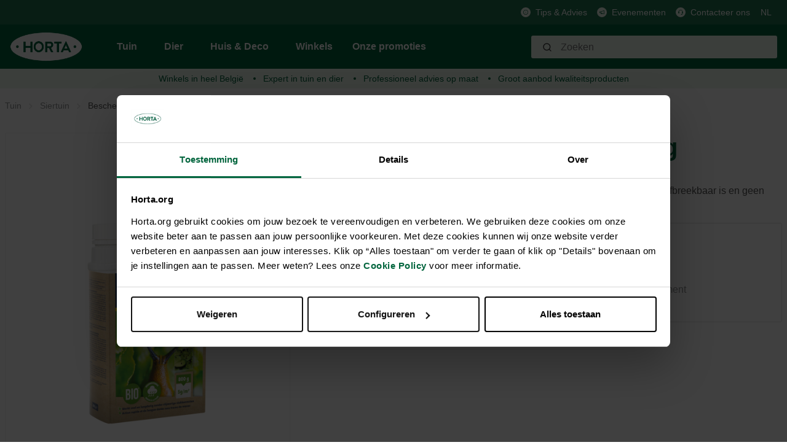

--- FILE ---
content_type: text/html; charset=UTF-8
request_url: https://horta.org/p/Bio-anti-slak-800-g/HQ000019710
body_size: 19835
content:

<!DOCTYPE html>

<html lang="nl-NL"
      itemscope="itemscope"
      itemtype="https://schema.org/WebPage">

                                
    <head>
                                            <meta charset="utf-8">
            
            <script>
            let gtmIsTrackingProductClicks = Boolean(), gtmContainerId = 'GTM-PHZ6PPZ', hasSWConsentSupport = Boolean(Number(0));
            window.wbmScriptIsSet = false;
        </script>
        <script type="text/javascript">
            window.dataLayer = window.dataLayer || [];
            window.dataLayer.push({"ecommerce":{"currencyCode":"EUR","detail":{"actionField":{"list":"Bescherming"},"products":[{"category":"Bescherming","price":14.95,"brand":"EDIALUX","id":"HQ000019710","name":"Bio anti-slak 800 g","variant":""}]}},"google_tag_params":{"ecomm_prodid":"HQ000019710","ecomm_pagetype":"product"}});

                    </script>                <!-- WbmTagManagerEcomm Head Snippet Start -->
        <script id="wbmTagManger" type="text/javascript">
            function getCookie(name) {
                var cookieMatch = document.cookie.match(name + '=(.*?)(;|$)');
                return cookieMatch && decodeURI(cookieMatch[1]);
            }

            var gtmCookieSet = getCookie('wbm-tagmanager-enabled');
            
            var googleTag = function(w,d,s,l,i){w[l]=w[l]||[];w[l].push({'gtm.start':new Date().getTime(),event:'gtm.js'});var f=d.getElementsByTagName(s)[0],j=d.createElement(s),dl=l!='dataLayer'?'&l='+l:'';j.async=true;j.src='https://www.googletagmanager.com/gtm.js?id='+i+dl+'';f.parentNode.insertBefore(j,f);};
            

            if (hasSWConsentSupport && gtmCookieSet === null) {
                window.wbmGoogleTagmanagerId = gtmContainerId;
                window.wbmScriptIsSet = false;
                window.googleTag = googleTag;
            } else {
                window.wbmScriptIsSet = true;
                googleTag(window, document, 'script', 'dataLayer', gtmContainerId);
                googleTag = null;
            }
        </script><!-- WbmTagManagerEcomm Head Snippet End -->    
                            <meta name="viewport"
                      content="width=device-width, initial-scale=1, shrink-to-fit=no">
            
                            <meta name="author"
                      content=""/>
                <meta name="robots"
                      content="index,follow"/>
                <meta name="revisit-after"
                      content="15 days"/>
                <meta name="keywords"
                      content=""/>
                <meta name="description"
                      content="Bescherming Siertuin? Op zoek naar Slakkenbestrijding: Bio anti-slak 800 g EDIALUX - 5412037030731"/>
            
                <meta property="og:type"
          content="product"/>
    <meta property="og:site_name"
          content="Horta Tuin &amp; Dier"/>
    <meta property="og:url"
          content="https://horta.org/p/Bio-anti-slak-800-g/HQ000019710"/>
    <meta property="og:title"
          content="Bio anti-slak 800 g"/>

    <meta property="og:description"
          content="Bescherming Siertuin? Op zoek naar Slakkenbestrijding: Bio anti-slak 800 g EDIALUX - 5412037030731"/>
    <meta property="og:image"
          content="https://horta.org/media/97/ae/59/1680931360/BIOSL08.png.jpg?width=3000"/>

            <meta property="product:brand"
              content="EDIALUX"/>
    
            <meta property="product:price:amount"
          content="14.95"/>
    <meta property="product:price:currency"
          content="EUR"/>
    <meta property="product:product_link"
          content="https://horta.org/p/Bio-anti-slak-800-g/HQ000019710"/>

    <meta name="twitter:card"
          content="product"/>
    <meta name="twitter:site"
          content="Horta Tuin &amp; Dier"/>
    <meta name="twitter:title"
          content="Bio anti-slak 800 g"/>
    <meta name="twitter:description"
          content="Bescherming Siertuin? Op zoek naar Slakkenbestrijding: Bio anti-slak 800 g EDIALUX - 5412037030731"/>
    <meta name="twitter:image"
          content="https://horta.org/media/97/ae/59/1680931360/BIOSL08.png.jpg?width=3000"/>

                            <meta itemprop="copyrightHolder"
                      content="Horta Tuin &amp; Dier"/>
                <meta itemprop="copyrightYear"
                      content=""/>
                <meta itemprop="isFamilyFriendly"
                      content="false"/>
                <meta itemprop="image"
                      content="https://horta.org/media/46/1d/47/1765193684/logo_(2).png?width=3000"/>
            
                                                <link rel="alternate" hreflang="fr" href="https://horta.org/fr/p/Bio-anti-limaces-800-g/HQ000019710" />
                                    <link rel="alternate" hreflang="x-default" href="https://horta.org/p/Bio-anti-slak-800-g/HQ000019710" />
                                    <link rel="alternate" hreflang="nl" href="https://horta.org/p/Bio-anti-slak-800-g/HQ000019710" />
                                    

    <meta name="format-detection" content="telephone=no"/>

                    <link rel="shortcut icon"
                  href="https://horta.org/media/c7/c5/9f/1661518578/Horta Fav transparant.png?width=3000">
        
                    <link rel="apple-touch-icon"
                  sizes="180x180"
                  href="">
        
                            
            
    
    <link rel="canonical" href="https://horta.org/p/Bio-anti-slak-800-g/HQ000019710" />

                    <title itemprop="name">Bio anti-slak 800 g</title>
        
            
            
                                                                    <link rel="stylesheet"
                      href="https://horta.org/theme/92b810180f493a733ff9d044c9d3bd11/css/all.css?17651937161476988">
                                    
    


            <link rel="stylesheet" href="https://horta.org/bundles/moorlfoundation/storefront/css/font-awesome-free.css?176519368974122">
    
            <link rel="stylesheet" href="https://horta.org/bundles/moorlfoundation/storefront/css/animate.css?176519368985647">
    
    
            <style>
            :root {
                --moorl-advanced-search-width: 600px;
            }
        </style>
    
                            <script>
        window.features = {"V6_5_0_0":false,"FEATURE_NEXT_1797":false,"FEATURE_NEXT_11917":false,"FEATURE_NEXT_16710":false,"FEATURE_NEXT_13810":false,"FEATURE_NEXT_13250":false,"FEATURE_NEXT_17276":false,"FEATURE_NEXT_16151":false,"FEATURE_NEXT_16155":false,"FEATURE_NEXT_14872":false,"FEATURE_NEXT_19501":false,"FEATURE_NEXT_15053":false,"FEATURE_NEXT_17950":false,"FEATURE_NEXT_14114":false,"FEATURE_NEXT_18215":false,"FEATURE_NEXT_12455":false,"FEATURE_NEXT_15815":false,"FEATURE_NEXT_14699":false,"FEATURE_NEXT_15707":false,"FEATURE_NEXT_15475":false,"FEATURE_NEXT_14360":false,"FEATURE_NEXT_15172":false,"FEATURE_NEXT_15687":false,"FEATURE_NEXT_14001":false,"FEATURE_NEXT_7739":false,"FEATURE_NEXT_16200":false,"FEATURE_NEXT_13410":false,"FEATURE_NEXT_15917":false,"FEATURE_NEXT_15957":false,"FEATURE_NEXT_16223":false,"FEATURE_NEXT_13601":false,"FEATURE_NEXT_16992":false,"FEATURE_NEXT_7530":false,"FEATURE_NEXT_16824":false,"FEATURE_NEXT_16271":false,"FEATURE_NEXT_15381":false,"FEATURE_NEXT_17275":false,"FEATURE_NEXT_17016":false,"FEATURE_NEXT_16236":false,"FEATURE_NEXT_16640":false,"FEATURE_NEXT_17261":false,"FEATURE_NEXT_17858":false,"FEATURE_NEXT_6758":false,"FEATURE_NEXT_18592":false,"FEATURE_NEXT_19048":false,"FEATURE_NEXT_19822":false,"FEATURE_NEXT_17540":false,"FEATURE_NEXT_18129":false,"FEATURE_NEXT_19163":false,"FEATURE_NEXT_18187":false,"FEATURE_NEXT_17978":false,"FEATURE_NEXT_17869":false,"FEATURE_NEXT_11634":false,"FEATURE_NEXT_18762":false,"FEATURE_SWAGCMSEXTENSIONS_1":true,"FEATURE_SWAGCMSEXTENSIONS_2":true,"FEATURE_SWAGCMSEXTENSIONS_8":true,"FEATURE_SWAGCMSEXTENSIONS_63":true};
    </script>
        

    
    
    <!-- Start VWO Async SmartCode -->
    <link rel="preconnect" href=https://dev.visualwebsiteoptimizer.com />
    <script type='text/javascript' id='vwoCode'>
        window._vwo_code || (function() {
            var account_id=976347,
                version=2.1,
                settings_tolerance=2000,
                hide_element='body',
                hide_element_style = 'opacity:0 !important;filter:alpha(opacity=0) !important;background:none !important;transition:none !important;',
                /* DO NOT EDIT BELOW THIS LINE */
                f=false,w=window,d=document,v=d.querySelector('#vwoCode'),cK='_vwo_'+account_id+'_settings',cc={};try{var c=JSON.parse(localStorage.getItem('_vwo_'+account_id+'_config'));cc=c&&typeof c==='object'?c:{}}catch(e){}var stT=cc.stT==='session'?w.sessionStorage:w.localStorage;code={nonce:v&&v.nonce,use_existing_jquery:function(){return typeof use_existing_jquery!=='undefined'?use_existing_jquery:undefined},library_tolerance:function(){return typeof library_tolerance!=='undefined'?library_tolerance:undefined},settings_tolerance:function(){return cc.sT||settings_tolerance},hide_element_style:function(){return'{'+(cc.hES||hide_element_style)+'}'},hide_element:function(){if(performance.getEntriesByName('first-contentful-paint')[0]){return''}return typeof cc.hE==='string'?cc.hE:hide_element},getVersion:function(){return version},finish:function(e){if(!f){f=true;var t=d.getElementById('_vis_opt_path_hides');if(t)t.parentNode.removeChild(t);if(e)(new Image).src='https://dev.visualwebsiteoptimizer.com/ee.gif?a='+account_id+e}},finished:function(){return f},addScript:function(e){var t=d.createElement('script');t.type='text/javascript';if(e.src){t.src=e.src}else{t.text=e.text}v&&t.setAttribute('nonce',v.nonce);d.getElementsByTagName('head')[0].appendChild(t)},load:function(e,t){var n=this.getSettings(),i=d.createElement('script'),r=this;t=t||{};if(n){i.textContent=n;d.getElementsByTagName('head')[0].appendChild(i);if(!w.VWO||VWO.caE){stT.removeItem(cK);r.load(e)}}else{var o=new XMLHttpRequest;o.open('GET',e,true);o.withCredentials=!t.dSC;o.responseType=t.responseType||'text';o.onload=function(){if(t.onloadCb){return t.onloadCb(o,e)}if(o.status===200||o.status===304){_vwo_code.addScript({text:o.responseText})}else{_vwo_code.finish('&e=loading_failure:'+e)}};o.onerror=function(){if(t.onerrorCb){return t.onerrorCb(e)}_vwo_code.finish('&e=loading_failure:'+e)};o.send()}},getSettings:function(){try{var e=stT.getItem(cK);if(!e){return}e=JSON.parse(e);if(Date.now()>e.e){stT.removeItem(cK);return}return e.s}catch(e){return}},init:function(){if(d.URL.indexOf('__vwo_disable__')>-1)return;var e=this.settings_tolerance();w._vwo_settings_timer=setTimeout(function(){_vwo_code.finish();stT.removeItem(cK)},e);var t;if(this.hide_element()!=='body'){t=d.createElement('style');var n=this.hide_element(),i=n?n+this.hide_element_style():'',r=d.getElementsByTagName('head')[0];t.setAttribute('id','_vis_opt_path_hides');v&&t.setAttribute('nonce',v.nonce);t.setAttribute('type','text/css');if(t.styleSheet)t.styleSheet.cssText=i;else t.appendChild(d.createTextNode(i));r.appendChild(t)}else{t=d.getElementsByTagName('head')[0];var i=d.createElement('div');i.style.cssText='z-index: 2147483647 !important;position: fixed !important;left: 0 !important;top: 0 !important;width: 100% !important;height: 100% !important;background: white !important;';i.setAttribute('id','_vis_opt_path_hides');i.classList.add('_vis_hide_layer');t.parentNode.insertBefore(i,t.nextSibling)}var o=window._vis_opt_url||d.URL,s='https://dev.visualwebsiteoptimizer.com/j.php?a='+account_id+'&u='+encodeURIComponent(o)+'&vn='+version;if(w.location.search.indexOf('_vwo_xhr')!==-1){this.addScript({src:s})}else{this.load(s+'&x=true')}}};w._vwo_code=code;code.init();})();
    </script>
    <!-- End VWO Async SmartCode -->

                                    

            <script>
            var _smid      = "bffe87ed76285d9f";
            var _smclt     = 3652.4;
            
            
            
            (function(w, r, a, sm, s ) {
                w['SalesmanagoObject'] = r;
                w[r] = w[r] || function () {( w[r].q = w[r].q || [] ).push(arguments)};
                sm = document.createElement('script');
                sm.type = 'text/javascript'; sm.async = true; sm.src = a;
                s = document.getElementsByTagName('script')[0];
                s.parentNode.insertBefore(sm, s);
            })(window, 'sm', "https://app2.salesmanago.pl/static/sm.js");
        </script>
            
                            
            <script type="text/javascript" src='https://www.google.com/recaptcha/api.js?render=6Lc2ECQrAAAAAKf3gi8vENX6JDDzbCtlyyx14MRp' defer></script>
        <script>
                                        window.googleReCaptchaV3Active = true;
                    </script>
            
                
            </head>


    <link crossorigin href="https://0JUKQE231E-dsn.algolia.net" rel="preconnect" />

    <body class="is-ctl-product is-act-index">

                                        <noscript>
                <iframe src="https://www.googletagmanager.com/ns.html?id=GTM-PHZ6PPZ"
                        height="0" width="0" style="display:none;visibility:hidden"></iframe>
            </noscript>
                            <noscript class="noscript-main">
                
    <div role="alert"
         class="alert alert-info alert-has-icon">
                                                                <span class="icon icon-info">
                            <svg xmlns="http://www.w3.org/2000/svg" width="24" height="24" viewBox="0 0 24 24"><path fill="#758CA3" fill-rule="evenodd" d="M12 7c.5523 0 1 .4477 1 1s-.4477 1-1 1-1-.4477-1-1 .4477-1 1-1zm1 9c0 .5523-.4477 1-1 1s-1-.4477-1-1v-5c0-.5523.4477-1 1-1s1 .4477 1 1v5zm11-4c0 6.6274-5.3726 12-12 12S0 18.6274 0 12 5.3726 0 12 0s12 5.3726 12 12zM12 2C6.4772 2 2 6.4772 2 12s4.4772 10 10 10 10-4.4772 10-10S17.5228 2 12 2z"/></svg>
        </span>                                    
                    <div class="alert-content-container">
                                                    
                                    <div class="alert-content">
                                                    Om alle functies van onze shop te kunnen gebruiken, adviseren wij u om Javascript in uw browser in te schakelen.
                                            </div>
                
                                                                </div>
            </div>
            </noscript>
        

                <div class="header-main d-block" id="custom-header-main" data-horta-sticky-header="true">
                    <div class="header-main-container">
                <div class="header-main-top-bar">
                        <div class="top-bar d-none d-lg-block">
        <div class="container">
            <nav class="top-bar-nav">
                
                                                                                    
                                                    <span class="top-bar-nav-item">
                                                                                                            <div class="top-bar-nav-item-icon">
                                        <img src="https://horta.org/media/fa/f8/76/1659364286/Info.svg"
                                             alt=""
                                             class="top-bar-nav-item-icon-inner"
                                        />
                                    </div>
                                                                    
                                                                    <a href="/Tips-advies/"
                                       class="top-bar-nav-item-link">
                                    Tips &amp; Advies
                                </a>
                                                             </span>
                                                                                            
                                                    <span class="top-bar-nav-item">
                                                                                                            <div class="top-bar-nav-item-icon">
                                        <img src="https://horta.org/media/6c/84/e7/1666181098/Megafoon_groen.svg"
                                             alt=""
                                             class="top-bar-nav-item-icon-inner"
                                        />
                                    </div>
                                                                    
                                                                    <a href="/Evenementen/"
                                       class="top-bar-nav-item-link">
                                    Evenementen
                                </a>
                                                             </span>
                                                                                            
                                                    <span class="top-bar-nav-item">
                                                                                                            <div class="top-bar-nav-item-icon">
                                        <img src="https://horta.org/media/88/11/fd/1659364076/Klantendienst.svg"
                                             alt=""
                                             class="top-bar-nav-item-icon-inner"
                                        />
                                    </div>
                                                                    
                                                                    <a href="/Klantenservice/Contacteer-ons/"
                                       class="top-bar-nav-item-link">
                                    Contacteer ons
                                </a>
                                                             </span>
                                                            
                                                    
            <div class="top-bar-nav-item top-bar-language">
                            <form method="post"
                      action="/checkout/language"
                      class="language-form"
                      data-form-auto-submit="true">

                                            <input type="hidden" name="_csrf_token" value="9cbfeaaf5df312da5e9c752ca2.WWJVj5a-T8bRj9VrAROq1-OgMVGQMz1bHVhjITPakEU.CSU6waSJCKPiuOYlM2PlvrzRezDZe1M_fg5WF1qu2jdsAWzcx9U9j4XonA">
                    
                                
    
        <div class="languages-menu dropdown">
            <button class="btn dropdown-toggle top-bar-nav-btn"
                    type="button"
                    id="languagesDropdown-top-bar"
                    data-toggle="dropdown"
                    aria-haspopup="true"
                    aria-expanded="false">
                <span class="top-bar-nav-text">NL</span>
            </button>
                                                            <div class="top-bar-list dropdown-menu dropdown-menu-right"
                                    aria-labelledby="languagesDropdown-top-bar">
                                                                                <div class="top-bar-list-item dropdown-item"
                                                 title="">

                                                            
    <input id="top-bar-754a2c015c894782bc8ffd3690177aea"
           class="top-bar-list-radio"
           value="754a2c015c894782bc8ffd3690177aea"
           name="languageId"
           type="radio"
            >
    <label class="top-bar-list-label" for="top-bar-754a2c015c894782bc8ffd3690177aea">
        Français (FR)
    </label>
                                            </div>
                                                                                <div class="top-bar-list-item dropdown-item item-checked"
                                                 title="">

                                                            
    <input id="top-bar-58489a5639d34062a0dd12cea11e69dd"
           class="top-bar-list-radio"
           value="58489a5639d34062a0dd12cea11e69dd"
           name="languageId"
           type="radio"
             checked>
    <label class="top-bar-list-label" for="top-bar-58489a5639d34062a0dd12cea11e69dd">
        Nederlands (NL)
    </label>
                                            </div>
                                                                    </div>
                            
                    </div>

        <input name="redirectTo" type="hidden" value="frontend.detail.page"/>

                    <input name="redirectParameters[productId]" type="hidden" value="3037824a12fe49196d4ae4877643d9bb">
                            </form>
                    </div>
                    
                                                    
                                </nav>
        </div>
    </div>
                </div>
                <div class="header-main-header" >
                        
            <div class="header-main-navigation align-items-center header-row">
                            <div class="col-12 order-1 order-sm-2 header-actions-col">
                    <div class="header-main-navigation-row container">
                        <div class="row no-gutters">
                                                            <div class="d-lg-none">
                                    <div class="menu-button">
                                                                                    <button class="btn nav-main-toggle-btn header-actions-btn"
                                                    type="button"
                                                    data-offcanvas-menu="true"
                                                    aria-label="Menu">
                                                                                                            <span class="icon icon-stack">
                            <svg xmlns="http://www.w3.org/2000/svg" width="24" height="24" viewBox="0 0 24 24"><path fill="#758CA3" fill-rule="evenodd" d="M3 13c-.5523 0-1-.4477-1-1s.4477-1 1-1h18c.5523 0 1 .4477 1 1s-.4477 1-1 1H3zm0-7c-.5523 0-1-.4477-1-1s.4477-1 1-1h18c.5523 0 1 .4477 1 1s-.4477 1-1 1H3zm0 14c-.5523 0-1-.4477-1-1s.4477-1 1-1h18c.5523 0 1 .4477 1 1s-.4477 1-1 1H3z"/></svg>
        </span>                                                                                            </button>
                                                                            </div>
                                </div>
                            
                                                            <div class="header-logo-col m-0 p-0">
                                        <div class="header-logo-main">
                    <a class="header-logo-main-link"
               href="/"
               title="Naar de startpagina">
                                    <picture class="header-logo-picture">
                                                                                
                                                                            
                                                                                    <img src="https://horta.org/media/46/1d/47/1765193684/logo_%282%29.png?width=3000"
                                     alt="Naar de startpagina"
                                     class="img-fluid header-logo-main-img"/>
                                                                        </picture>
                            </a>
            </div>
                                </div>
                            
                                                            <div class="d-none d-lg-flex header-main-navigation-block">
                                    
    <div class="main-navigation"
         id="mainNavigation"
         data-flyout-menu="true">
                    <div class="container">
                                    <nav class="nav main-navigation-menu"
                        itemscope="itemscope"
                        itemtype="http://schema.org/SiteNavigationElement">
                        
                                                                            
                                                                                                                
                                                                                            
                                                                
                                            <a class="nav-link main-navigation-link
             active             has-children "
           href="https://horta.org/Tuin/"
           itemprop="url"
           data-flyout-menu-trigger="c5d9256689c43036581f781c61f26e50"                           title="Tuin">
            <div class="main-navigation-link-text">
                <span itemprop="name">Tuin</span>
            </div>
        </a>
                                                                                                
                                                                
                                            <a class="nav-link main-navigation-link
                         has-children "
           href="https://horta.org/Dier/"
           itemprop="url"
           data-flyout-menu-trigger="211a7a84d3d5ce4d80347da11e0c85ed"                           title="Dier">
            <div class="main-navigation-link-text">
                <span itemprop="name">Dier</span>
            </div>
        </a>
                                                                                                
                                                                
                                            <a class="nav-link main-navigation-link
                         has-children "
           href="https://horta.org/Huis-Deco/"
           itemprop="url"
           data-flyout-menu-trigger="28d437661d95291767e7402dfe969962"                           title="Huis &amp; Deco">
            <div class="main-navigation-link-text">
                <span itemprop="name">Huis &amp; Deco</span>
            </div>
        </a>
                                                                                                
                                                                
                                            <a class="nav-link main-navigation-link
                        "
           href="/stores"
           itemprop="url"
                                      title="Winkels">
            <div class="main-navigation-link-text">
                <span itemprop="name">Winkels</span>
            </div>
        </a>
                                                                                                
                                                                
                                            <a class="nav-link main-navigation-link
                        "
           href="https://horta.org/Onze-promoties/"
           itemprop="url"
                                      title="Onze promoties">
            <div class="main-navigation-link-text">
                <span itemprop="name">Onze promoties</span>
            </div>
        </a>
                                                                            </nav>
                            </div>
        
                                                                                                                                                                                                                                                                                        
                                                <div class="navigation-flyouts">
                                                                                                                                                                <div class="navigation-flyout"
                                             data-flyout-menu-id="c5d9256689c43036581f781c61f26e50">
                                            <div class="container">
                                                                                                                
            <div class="row navigation-flyout-content">
                <div class="col">
        <div class="navigation-flyout-categories">
                                                            
                    
                
    <div class="row navigation-flyout-categories is-level-0">
                                            
                            <div class="col-2 navigation-flyout-col">
                                                                                                <a class="nav-item nav-link navigation-flyout-link is-level-0"
                               href="https://horta.org/Tuin/Gazon/"
                               itemprop="url"
                                                              title="Gazon">
                                <span itemprop="name">Gazon</span>
                            </a>
                                            
                    
                                                                                                    
        
                
    <div class="navigation-flyout-categories is-level-1">
                                            
                            <div class="navigation-flyout-col">
                                                                                                <a class="nav-item nav-link navigation-flyout-link is-level-1"
                               href="https://horta.org/Tuin/Gazon/Graszaden/"
                               itemprop="url"
                                                              title="Graszaden">
                                <span itemprop="name">Graszaden</span>
                            </a>
                                            
                    
                                                                                                    
        
                
    <div class="navigation-flyout-categories is-level-2">
            </div>
                                            
                                    </div>
                                                        
                            <div class="navigation-flyout-col">
                                                                                                <a class="nav-item nav-link navigation-flyout-link is-level-1"
                               href="https://horta.org/Tuin/Gazon/Gazonmeststoffen/"
                               itemprop="url"
                                                              title="Gazonmeststoffen">
                                <span itemprop="name">Gazonmeststoffen</span>
                            </a>
                                            
                    
                                                                                                    
        
                
    <div class="navigation-flyout-categories is-level-2">
            </div>
                                            
                                    </div>
                                                        
                            <div class="navigation-flyout-col">
                                                                                                <a class="nav-item nav-link navigation-flyout-link is-level-1"
                               href="https://horta.org/Tuin/Gazon/Kalk-bodemverbeteraars/"
                               itemprop="url"
                                                              title="Kalk &amp; bodemverbeteraars">
                                <span itemprop="name">Kalk &amp; bodemverbeteraars</span>
                            </a>
                                            
                    
                                                                                                    
        
                
    <div class="navigation-flyout-categories is-level-2">
            </div>
                                            
                                    </div>
                                                        
                            <div class="navigation-flyout-col">
                                                                                                <a class="nav-item nav-link navigation-flyout-link is-level-1"
                               href="https://horta.org/Tuin/Gazon/Gazonproblemen/"
                               itemprop="url"
                                                              title="Gazonproblemen">
                                <span itemprop="name">Gazonproblemen</span>
                            </a>
                                            
                    
                                                                                                    
        
                
    <div class="navigation-flyout-categories is-level-2">
            </div>
                                            
                                    </div>
                                                        
                            <div class="navigation-flyout-col">
                                                                                                <a class="nav-item nav-link navigation-flyout-link is-level-1"
                               href="https://horta.org/Tuin/Gazon/Kunstgras/"
                               itemprop="url"
                                                              title="Kunstgras">
                                <span itemprop="name">Kunstgras</span>
                            </a>
                                            
                    
                                                                                                    
        
                
    <div class="navigation-flyout-categories is-level-2">
            </div>
                                            
                                    </div>
                        </div>
                                            
                                    </div>
                                                        
                            <div class="col-2 navigation-flyout-col">
                                                                                                <a class="nav-item nav-link navigation-flyout-link is-level-0 active"
                               href="https://horta.org/Tuin/Moestuin/"
                               itemprop="url"
                                                              title="Moestuin">
                                <span itemprop="name">Moestuin</span>
                            </a>
                                            
                    
                                                                                                    
        
                
    <div class="navigation-flyout-categories is-level-1">
                                            
                            <div class="navigation-flyout-col">
                                                                                                <a class="nav-item nav-link navigation-flyout-link is-level-1"
                               href="https://horta.org/Tuin/Moestuin/Pootgoed/"
                               itemprop="url"
                                                              title="Pootgoed">
                                <span itemprop="name">Pootgoed</span>
                            </a>
                                            
                    
                                                                                                    
        
                
    <div class="navigation-flyout-categories is-level-2">
            </div>
                                            
                                    </div>
                                                        
                            <div class="navigation-flyout-col">
                                                                                                <a class="nav-item nav-link navigation-flyout-link is-level-1"
                               href="https://horta.org/Tuin/Moestuin/Zaden/"
                               itemprop="url"
                                                              title="Zaden">
                                <span itemprop="name">Zaden</span>
                            </a>
                                            
                    
                                                                                                    
        
                
    <div class="navigation-flyout-categories is-level-2">
            </div>
                                            
                                    </div>
                                                        
                            <div class="navigation-flyout-col">
                                                                                                <a class="nav-item nav-link navigation-flyout-link is-level-1"
                               href="https://horta.org/Tuin/Moestuin/Potgrond-substraten/"
                               itemprop="url"
                                                              title="Potgrond &amp; substraten">
                                <span itemprop="name">Potgrond &amp; substraten</span>
                            </a>
                                            
                    
                                                                                                    
        
                
    <div class="navigation-flyout-categories is-level-2">
            </div>
                                            
                                    </div>
                                                        
                            <div class="navigation-flyout-col">
                                                                                                <a class="nav-item nav-link navigation-flyout-link is-level-1"
                               href="https://horta.org/Tuin/Moestuin/Meststoffen/"
                               itemprop="url"
                                                              title="Meststoffen">
                                <span itemprop="name">Meststoffen</span>
                            </a>
                                            
                    
                                                                                                    
        
                
    <div class="navigation-flyout-categories is-level-2">
            </div>
                                            
                                    </div>
                                                        
                            <div class="navigation-flyout-col">
                                                                                                <a class="nav-item nav-link navigation-flyout-link is-level-1"
                               href="https://horta.org/Tuin/Moestuin/Kalk-bodemverbeteraars/"
                               itemprop="url"
                                                              title="Kalk &amp; bodemverbeteraars">
                                <span itemprop="name">Kalk &amp; bodemverbeteraars</span>
                            </a>
                                            
                    
                                                                                                    
        
                
    <div class="navigation-flyout-categories is-level-2">
            </div>
                                            
                                    </div>
                                                        
                            <div class="navigation-flyout-col">
                                                                                                <a class="nav-item nav-link navigation-flyout-link is-level-1"
                               href="https://horta.org/Tuin/Moestuin/Serre/"
                               itemprop="url"
                                                              title="Serre">
                                <span itemprop="name">Serre</span>
                            </a>
                                            
                    
                                                                                                    
        
                
    <div class="navigation-flyout-categories is-level-2">
            </div>
                                            
                                    </div>
                                                        
                            <div class="navigation-flyout-col">
                                                                                                <a class="nav-item nav-link navigation-flyout-link is-level-1"
                               href="https://horta.org/Tuin/Moestuin/Kweekmateriaal/"
                               itemprop="url"
                                                              title="Kweekmateriaal">
                                <span itemprop="name">Kweekmateriaal</span>
                            </a>
                                            
                    
                                                                                                    
        
                
    <div class="navigation-flyout-categories is-level-2">
            </div>
                                            
                                    </div>
                                                        
                            <div class="navigation-flyout-col">
                                                                                                <a class="nav-item nav-link navigation-flyout-link is-level-1 active"
                               href="https://horta.org/Tuin/Moestuin/Bescherming/"
                               itemprop="url"
                                                              title="Bescherming">
                                <span itemprop="name">Bescherming</span>
                            </a>
                                            
                    
                                                                                                    
        
                
    <div class="navigation-flyout-categories is-level-2">
            </div>
                                            
                                    </div>
                        </div>
                                            
                                    </div>
                                                        
                            <div class="col-2 navigation-flyout-col">
                                                                                                <a class="nav-item nav-link navigation-flyout-link is-level-0 active"
                               href="https://horta.org/Tuin/Siertuin/"
                               itemprop="url"
                                                              title="Siertuin">
                                <span itemprop="name">Siertuin</span>
                            </a>
                                            
                    
                                                                                                    
        
                
    <div class="navigation-flyout-categories is-level-1">
                                            
                            <div class="navigation-flyout-col">
                                                                                                <a class="nav-item nav-link navigation-flyout-link is-level-1"
                               href="https://horta.org/Tuin/Siertuin/Zaden-knollen-bollen/"
                               itemprop="url"
                                                              title="Zaden, knollen &amp; bollen">
                                <span itemprop="name">Zaden, knollen &amp; bollen</span>
                            </a>
                                            
                    
                                                                                                    
        
                
    <div class="navigation-flyout-categories is-level-2">
            </div>
                                            
                                    </div>
                                                        
                            <div class="navigation-flyout-col">
                                                                                                <a class="nav-item nav-link navigation-flyout-link is-level-1"
                               href="https://horta.org/Tuin/Siertuin/Potgrond-substraten/"
                               itemprop="url"
                                                              title="Potgrond &amp; substraten">
                                <span itemprop="name">Potgrond &amp; substraten</span>
                            </a>
                                            
                    
                                                                                                    
        
                
    <div class="navigation-flyout-categories is-level-2">
            </div>
                                            
                                    </div>
                                                        
                            <div class="navigation-flyout-col">
                                                                                                <a class="nav-item nav-link navigation-flyout-link is-level-1"
                               href="https://horta.org/Tuin/Siertuin/Meststoffen/"
                               itemprop="url"
                                                              title="Meststoffen">
                                <span itemprop="name">Meststoffen</span>
                            </a>
                                            
                    
                                                                                                    
        
                
    <div class="navigation-flyout-categories is-level-2">
            </div>
                                            
                                    </div>
                                                        
                            <div class="navigation-flyout-col">
                                                                                                <a class="nav-item nav-link navigation-flyout-link is-level-1"
                               href="https://horta.org/Tuin/Siertuin/Kalk-bodemverbeteraars/"
                               itemprop="url"
                                                              title="Kalk &amp; bodemverbeteraars">
                                <span itemprop="name">Kalk &amp; bodemverbeteraars</span>
                            </a>
                                            
                    
                                                                                                    
        
                
    <div class="navigation-flyout-categories is-level-2">
            </div>
                                            
                                    </div>
                                                        
                            <div class="navigation-flyout-col">
                                                                                                <a class="nav-item nav-link navigation-flyout-link is-level-1 active"
                               href="https://horta.org/Tuin/Siertuin/Bescherming/"
                               itemprop="url"
                                                              title="Bescherming">
                                <span itemprop="name">Bescherming</span>
                            </a>
                                            
                    
                                                                                                    
        
                
    <div class="navigation-flyout-categories is-level-2">
            </div>
                                            
                                    </div>
                                                        
                            <div class="navigation-flyout-col">
                                                                                                <a class="nav-item nav-link navigation-flyout-link is-level-1"
                               href="https://horta.org/Tuin/Siertuin/Afdekmateriaal/"
                               itemprop="url"
                                                              title="Afdekmateriaal">
                                <span itemprop="name">Afdekmateriaal</span>
                            </a>
                                            
                    
                                                                                                    
        
                
    <div class="navigation-flyout-categories is-level-2">
            </div>
                                            
                                    </div>
                        </div>
                                            
                                    </div>
                                                        
                            <div class="col-2 navigation-flyout-col">
                                                                                                <a class="nav-item nav-link navigation-flyout-link is-level-0"
                               href="https://horta.org/Tuin/Tuingereedschap/"
                               itemprop="url"
                                                              title="Tuingereedschap">
                                <span itemprop="name">Tuingereedschap</span>
                            </a>
                                            
                    
                                                                                                    
        
                
    <div class="navigation-flyout-categories is-level-1">
                                            
                            <div class="navigation-flyout-col">
                                                                                                <a class="nav-item nav-link navigation-flyout-link is-level-1"
                               href="https://horta.org/Tuin/Tuingereedschap/Snoeien/"
                               itemprop="url"
                                                              title="Snoeien">
                                <span itemprop="name">Snoeien</span>
                            </a>
                                            
                    
                                                                                                    
        
                
    <div class="navigation-flyout-categories is-level-2">
            </div>
                                            
                                    </div>
                                                        
                            <div class="navigation-flyout-col">
                                                                                                <a class="nav-item nav-link navigation-flyout-link is-level-1"
                               href="https://horta.org/Tuin/Tuingereedschap/Gras-maaien/"
                               itemprop="url"
                                                              title="Gras maaien">
                                <span itemprop="name">Gras maaien</span>
                            </a>
                                            
                    
                                                                                                    
        
                
    <div class="navigation-flyout-categories is-level-2">
            </div>
                                            
                                    </div>
                                                        
                            <div class="navigation-flyout-col">
                                                                                                <a class="nav-item nav-link navigation-flyout-link is-level-1"
                               href="https://horta.org/Tuin/Tuingereedschap/Drukspuiten/"
                               itemprop="url"
                                                              title="Drukspuiten">
                                <span itemprop="name">Drukspuiten</span>
                            </a>
                                            
                    
                                                                                                    
        
                
    <div class="navigation-flyout-categories is-level-2">
            </div>
                                            
                                    </div>
                                                        
                            <div class="navigation-flyout-col">
                                                                                                <a class="nav-item nav-link navigation-flyout-link is-level-1"
                               href="https://horta.org/Tuin/Tuingereedschap/Manueel-gereedschap/"
                               itemprop="url"
                                                              title="Manueel gereedschap">
                                <span itemprop="name">Manueel gereedschap</span>
                            </a>
                                            
                    
                                                                                                    
        
                
    <div class="navigation-flyout-categories is-level-2">
            </div>
                                            
                                    </div>
                                                        
                            <div class="navigation-flyout-col">
                                                                                                <a class="nav-item nav-link navigation-flyout-link is-level-1"
                               href="https://horta.org/Tuin/Tuingereedschap/Tuinmachines/"
                               itemprop="url"
                                                              title="Tuinmachines">
                                <span itemprop="name">Tuinmachines</span>
                            </a>
                                            
                    
                                                                                                    
        
                
    <div class="navigation-flyout-categories is-level-2">
            </div>
                                            
                                    </div>
                                                        
                            <div class="navigation-flyout-col">
                                                                                                <a class="nav-item nav-link navigation-flyout-link is-level-1"
                               href="https://horta.org/Tuin/Tuingereedschap/Andere/"
                               itemprop="url"
                                                              title="Andere">
                                <span itemprop="name">Andere</span>
                            </a>
                                            
                    
                                                                                                    
        
                
    <div class="navigation-flyout-categories is-level-2">
            </div>
                                            
                                    </div>
                        </div>
                                            
                                    </div>
                                                        
                            <div class="col-2 navigation-flyout-col">
                                                                                                <a class="nav-item nav-link navigation-flyout-link is-level-0"
                               href="https://horta.org/Tuin/Bewatering/"
                               itemprop="url"
                                                              title="Bewatering">
                                <span itemprop="name">Bewatering</span>
                            </a>
                                            
                    
                                                                                                    
        
                
    <div class="navigation-flyout-categories is-level-1">
                                            
                            <div class="navigation-flyout-col">
                                                                                                <a class="nav-item nav-link navigation-flyout-link is-level-1"
                               href="https://horta.org/Tuin/Bewatering/Slangen-sproeiers/"
                               itemprop="url"
                                                              title="Slangen &amp; sproeiers">
                                <span itemprop="name">Slangen &amp; sproeiers</span>
                            </a>
                                            
                    
                                                                                                    
        
                
    <div class="navigation-flyout-categories is-level-2">
            </div>
                                            
                                    </div>
                                                        
                            <div class="navigation-flyout-col">
                                                                                                <a class="nav-item nav-link navigation-flyout-link is-level-1"
                               href="https://horta.org/Tuin/Bewatering/Koppelingen-aansluitingen/"
                               itemprop="url"
                                                              title="Koppelingen &amp; aansluitingen">
                                <span itemprop="name">Koppelingen &amp; aansluitingen</span>
                            </a>
                                            
                    
                                                                                                    
        
                
    <div class="navigation-flyout-categories is-level-2">
            </div>
                                            
                                    </div>
                                                        
                            <div class="navigation-flyout-col">
                                                                                                <a class="nav-item nav-link navigation-flyout-link is-level-1"
                               href="https://horta.org/Tuin/Bewatering/Pompen/"
                               itemprop="url"
                                                              title="Pompen">
                                <span itemprop="name">Pompen</span>
                            </a>
                                            
                    
                                                                                                    
        
                
    <div class="navigation-flyout-categories is-level-2">
            </div>
                                            
                                    </div>
                                                        
                            <div class="navigation-flyout-col">
                                                                                                <a class="nav-item nav-link navigation-flyout-link is-level-1"
                               href="https://horta.org/Tuin/Bewatering/Slimme-systemen/"
                               itemprop="url"
                                                              title="Slimme systemen">
                                <span itemprop="name">Slimme systemen</span>
                            </a>
                                            
                    
                                                                                                    
        
                
    <div class="navigation-flyout-categories is-level-2">
            </div>
                                            
                                    </div>
                                                        
                            <div class="navigation-flyout-col">
                                                                                                <a class="nav-item nav-link navigation-flyout-link is-level-1"
                               href="https://horta.org/Tuin/Bewatering/Regentonnen/"
                               itemprop="url"
                                                              title="Regentonnen">
                                <span itemprop="name">Regentonnen</span>
                            </a>
                                            
                    
                                                                                                    
        
                
    <div class="navigation-flyout-categories is-level-2">
            </div>
                                            
                                    </div>
                                                        
                            <div class="navigation-flyout-col">
                                                                                                <a class="nav-item nav-link navigation-flyout-link is-level-1"
                               href="https://horta.org/Tuin/Bewatering/Gieters/"
                               itemprop="url"
                                                              title="Gieters">
                                <span itemprop="name">Gieters</span>
                            </a>
                                            
                    
                                                                                                    
        
                
    <div class="navigation-flyout-categories is-level-2">
            </div>
                                            
                                    </div>
                        </div>
                                            
                                    </div>
                                                        
                            <div class="col-2 navigation-flyout-col">
                                                                                                <a class="nav-item nav-link navigation-flyout-link is-level-0"
                               href="https://horta.org/Tuin/Barbecue/"
                               itemprop="url"
                                                              title="Barbecue">
                                <span itemprop="name">Barbecue</span>
                            </a>
                                            
                    
                                                                                                    
        
                
    <div class="navigation-flyout-categories is-level-1">
                                            
                            <div class="navigation-flyout-col">
                                                                                                <a class="nav-item nav-link navigation-flyout-link is-level-1"
                               href="https://horta.org/Tuin/Barbecue/Houtskoolbarbecues/"
                               itemprop="url"
                                                              title="Houtskoolbarbecues">
                                <span itemprop="name">Houtskoolbarbecues</span>
                            </a>
                                            
                    
                                                                                                    
        
                
    <div class="navigation-flyout-categories is-level-2">
            </div>
                                            
                                    </div>
                                                        
                            <div class="navigation-flyout-col">
                                                                                                <a class="nav-item nav-link navigation-flyout-link is-level-1"
                               href="https://horta.org/Tuin/Barbecue/Gasbarbecues/"
                               itemprop="url"
                                                              title="Gasbarbecues">
                                <span itemprop="name">Gasbarbecues</span>
                            </a>
                                            
                    
                                                                                                    
        
                
    <div class="navigation-flyout-categories is-level-2">
            </div>
                                            
                                    </div>
                                                        
                            <div class="navigation-flyout-col">
                                                                                                <a class="nav-item nav-link navigation-flyout-link is-level-1"
                               href="https://horta.org/Tuin/Barbecue/Elektrische-barbecues/"
                               itemprop="url"
                                                              title="Elektrische barbecues">
                                <span itemprop="name">Elektrische barbecues</span>
                            </a>
                                            
                    
                                                                                                    
        
                
    <div class="navigation-flyout-categories is-level-2">
            </div>
                                            
                                    </div>
                                                        
                            <div class="navigation-flyout-col">
                                                                                                <a class="nav-item nav-link navigation-flyout-link is-level-1"
                               href="https://horta.org/Tuin/Barbecue/Plancha/"
                               itemprop="url"
                                                              title="Plancha">
                                <span itemprop="name">Plancha</span>
                            </a>
                                            
                    
                                                                                                    
        
                
    <div class="navigation-flyout-categories is-level-2">
            </div>
                                            
                                    </div>
                                                        
                            <div class="navigation-flyout-col">
                                                                                                <a class="nav-item nav-link navigation-flyout-link is-level-1"
                               href="https://horta.org/Tuin/Barbecue/Brandstof/"
                               itemprop="url"
                                                              title="Brandstof">
                                <span itemprop="name">Brandstof</span>
                            </a>
                                            
                    
                                                                                                    
        
                
    <div class="navigation-flyout-categories is-level-2">
            </div>
                                            
                                    </div>
                                                        
                            <div class="navigation-flyout-col">
                                                                                                <a class="nav-item nav-link navigation-flyout-link is-level-1"
                               href="https://horta.org/Tuin/Barbecue/Smaakmakers/"
                               itemprop="url"
                                                              title="Smaakmakers">
                                <span itemprop="name">Smaakmakers</span>
                            </a>
                                            
                    
                                                                                                    
        
                
    <div class="navigation-flyout-categories is-level-2">
            </div>
                                            
                                    </div>
                                                        
                            <div class="navigation-flyout-col">
                                                                                                <a class="nav-item nav-link navigation-flyout-link is-level-1"
                               href="https://horta.org/Tuin/Barbecue/Accessoires/"
                               itemprop="url"
                                                              title="Accessoires">
                                <span itemprop="name">Accessoires</span>
                            </a>
                                            
                    
                                                                                                    
        
                
    <div class="navigation-flyout-categories is-level-2">
            </div>
                                            
                                    </div>
                                                        
                            <div class="navigation-flyout-col">
                                                                                                <a class="nav-item nav-link navigation-flyout-link is-level-1"
                               href="https://horta.org/Tuin/Barbecue/Onderhoud/"
                               itemprop="url"
                                                              title="Onderhoud">
                                <span itemprop="name">Onderhoud</span>
                            </a>
                                            
                    
                                                                                                    
        
                
    <div class="navigation-flyout-categories is-level-2">
            </div>
                                            
                                    </div>
                        </div>
                                            
                                    </div>
                                                        
                            <div class="col-2 navigation-flyout-col">
                                                                                                <a class="nav-item nav-link navigation-flyout-link is-level-0"
                               href="https://horta.org/Tuin/Buitenleven/"
                               itemprop="url"
                                                              title="Buitenleven">
                                <span itemprop="name">Buitenleven</span>
                            </a>
                                            
                    
                                                                                                    
        
                
    <div class="navigation-flyout-categories is-level-1">
                                            
                            <div class="navigation-flyout-col">
                                                                                                <a class="nav-item nav-link navigation-flyout-link is-level-1"
                               href="https://horta.org/Tuin/Buitenleven/Tuinmeubelen/"
                               itemprop="url"
                                                              title="Tuinmeubelen">
                                <span itemprop="name">Tuinmeubelen</span>
                            </a>
                                            
                    
                                                                                                    
        
                
    <div class="navigation-flyout-categories is-level-2">
            </div>
                                            
                                    </div>
                                                        
                            <div class="navigation-flyout-col">
                                                                                                <a class="nav-item nav-link navigation-flyout-link is-level-1"
                               href="https://horta.org/Tuin/Buitenleven/Parasols-schaduwdoeken/"
                               itemprop="url"
                                                              title="Parasols &amp; schaduwdoeken">
                                <span itemprop="name">Parasols &amp; schaduwdoeken</span>
                            </a>
                                            
                    
                                                                                                    
        
                
    <div class="navigation-flyout-categories is-level-2">
            </div>
                                            
                                    </div>
                                                        
                            <div class="navigation-flyout-col">
                                                                                                <a class="nav-item nav-link navigation-flyout-link is-level-1"
                               href="https://horta.org/Tuin/Buitenleven/Bloempotten-bloembakken/"
                               itemprop="url"
                                                              title="Bloempotten &amp; bloembakken">
                                <span itemprop="name">Bloempotten &amp; bloembakken</span>
                            </a>
                                            
                    
                                                                                                    
        
                
    <div class="navigation-flyout-categories is-level-2">
            </div>
                                            
                                    </div>
                                                        
                            <div class="navigation-flyout-col">
                                                                                                <a class="nav-item nav-link navigation-flyout-link is-level-1"
                               href="https://horta.org/Tuin/Buitenleven/Verwarming/"
                               itemprop="url"
                                                              title="Verwarming">
                                <span itemprop="name">Verwarming</span>
                            </a>
                                            
                    
                                                                                                    
        
                
    <div class="navigation-flyout-categories is-level-2">
            </div>
                                            
                                    </div>
                                                        
                            <div class="navigation-flyout-col">
                                                                                                <a class="nav-item nav-link navigation-flyout-link is-level-1"
                               href="https://horta.org/Tuin/Buitenleven/Tuinverlichting/"
                               itemprop="url"
                                                              title="Tuinverlichting">
                                <span itemprop="name">Tuinverlichting</span>
                            </a>
                                            
                    
                                                                                                    
        
                
    <div class="navigation-flyout-categories is-level-2">
            </div>
                                            
                                    </div>
                                                        
                            <div class="navigation-flyout-col">
                                                                                                <a class="nav-item nav-link navigation-flyout-link is-level-1"
                               href="https://horta.org/Tuin/Buitenleven/Decoratie/"
                               itemprop="url"
                                                              title="Decoratie">
                                <span itemprop="name">Decoratie</span>
                            </a>
                                            
                    
                                                                                                    
        
                
    <div class="navigation-flyout-categories is-level-2">
            </div>
                                            
                                    </div>
                                                        
                            <div class="navigation-flyout-col">
                                                                                                <a class="nav-item nav-link navigation-flyout-link is-level-1"
                               href="https://horta.org/Tuin/Buitenleven/Speeltijd/"
                               itemprop="url"
                                                              title="Speeltijd">
                                <span itemprop="name">Speeltijd</span>
                            </a>
                                            
                    
                                                                                                    
        
                
    <div class="navigation-flyout-categories is-level-2">
            </div>
                                            
                                    </div>
                        </div>
                                            
                                    </div>
                                                        
                            <div class="col-2 navigation-flyout-col">
                                                                                                <a class="nav-item nav-link navigation-flyout-link is-level-0"
                               href="https://horta.org/Tuin/Tuininrichting/"
                               itemprop="url"
                                                              title="Tuininrichting">
                                <span itemprop="name">Tuininrichting</span>
                            </a>
                                            
                    
                                                                                                    
        
                
    <div class="navigation-flyout-categories is-level-1">
                                            
                            <div class="navigation-flyout-col">
                                                                                                <a class="nav-item nav-link navigation-flyout-link is-level-1"
                               href="https://horta.org/Tuin/Tuininrichting/Afsluitingen/"
                               itemprop="url"
                                                              title="Afsluitingen">
                                <span itemprop="name">Afsluitingen</span>
                            </a>
                                            
                    
                                                                                                    
        
                
    <div class="navigation-flyout-categories is-level-2">
            </div>
                                            
                                    </div>
                                                        
                            <div class="navigation-flyout-col">
                                                                                                <a class="nav-item nav-link navigation-flyout-link is-level-1"
                               href="https://horta.org/Tuin/Tuininrichting/Tuinhuis/"
                               itemprop="url"
                                                              title="Tuinhuis">
                                <span itemprop="name">Tuinhuis</span>
                            </a>
                                            
                    
                                                                                                    
        
                
    <div class="navigation-flyout-categories is-level-2">
            </div>
                                            
                                    </div>
                                                        
                            <div class="navigation-flyout-col">
                                                                                                <a class="nav-item nav-link navigation-flyout-link is-level-1"
                               href="https://horta.org/Tuin/Tuininrichting/Tuinkamer/"
                               itemprop="url"
                                                              title="Tuinkamer">
                                <span itemprop="name">Tuinkamer</span>
                            </a>
                                            
                    
                                                                                                    
        
                
    <div class="navigation-flyout-categories is-level-2">
            </div>
                                            
                                    </div>
                                                        
                            <div class="navigation-flyout-col">
                                                                                                <a class="nav-item nav-link navigation-flyout-link is-level-1"
                               href="https://horta.org/Tuin/Tuininrichting/Carport/"
                               itemprop="url"
                                                              title="Carport">
                                <span itemprop="name">Carport</span>
                            </a>
                                            
                    
                                                                                                    
        
                
    <div class="navigation-flyout-categories is-level-2">
            </div>
                                            
                                    </div>
                                                        
                            <div class="navigation-flyout-col">
                                                                                                <a class="nav-item nav-link navigation-flyout-link is-level-1"
                               href="https://horta.org/Tuin/Tuininrichting/Pergola/"
                               itemprop="url"
                                                              title="Pergola">
                                <span itemprop="name">Pergola</span>
                            </a>
                                            
                    
                                                                                                    
        
                
    <div class="navigation-flyout-categories is-level-2">
            </div>
                                            
                                    </div>
                                                        
                            <div class="navigation-flyout-col">
                                                                                                <a class="nav-item nav-link navigation-flyout-link is-level-1"
                               href="https://horta.org/Tuin/Tuininrichting/Brievenbus/"
                               itemprop="url"
                                                              title="Brievenbus">
                                <span itemprop="name">Brievenbus</span>
                            </a>
                                            
                    
                                                                                                    
        
                
    <div class="navigation-flyout-categories is-level-2">
            </div>
                                            
                                    </div>
                                                        
                            <div class="navigation-flyout-col">
                                                                                                <a class="nav-item nav-link navigation-flyout-link is-level-1"
                               href="https://horta.org/Tuin/Tuininrichting/Bouwmaterialen/"
                               itemprop="url"
                                                              title="Bouwmaterialen">
                                <span itemprop="name">Bouwmaterialen</span>
                            </a>
                                            
                    
                                                                                                    
        
                
    <div class="navigation-flyout-categories is-level-2">
            </div>
                                            
                                    </div>
                                                        
                            <div class="navigation-flyout-col">
                                                                                                <a class="nav-item nav-link navigation-flyout-link is-level-1"
                               href="https://horta.org/Tuin/Tuininrichting/Afboording/"
                               itemprop="url"
                                                              title="Afboording">
                                <span itemprop="name">Afboording</span>
                            </a>
                                            
                    
                                                                                                    
        
                
    <div class="navigation-flyout-categories is-level-2">
            </div>
                                            
                                    </div>
                                                        
                            <div class="navigation-flyout-col">
                                                                                                <a class="nav-item nav-link navigation-flyout-link is-level-1"
                               href="https://horta.org/Tuin/Tuininrichting/Kunstgras/"
                               itemprop="url"
                                                              title="Kunstgras">
                                <span itemprop="name">Kunstgras</span>
                            </a>
                                            
                    
                                                                                                    
        
                
    <div class="navigation-flyout-categories is-level-2">
            </div>
                                            
                                    </div>
                        </div>
                                            
                                    </div>
                                                        
                            <div class="col-2 navigation-flyout-col">
                                                                                                <a class="nav-item nav-link navigation-flyout-link is-level-0"
                               href="https://horta.org/Tuin/Zwembad/"
                               itemprop="url"
                                                              title="Zwembad">
                                <span itemprop="name">Zwembad</span>
                            </a>
                                            
                    
                                                                                                    
        
                
    <div class="navigation-flyout-categories is-level-1">
                                            
                            <div class="navigation-flyout-col">
                                                                                                <a class="nav-item nav-link navigation-flyout-link is-level-1"
                               href="https://horta.org/Tuin/Zwembad/Onderhoud/"
                               itemprop="url"
                                                              title="Onderhoud">
                                <span itemprop="name">Onderhoud</span>
                            </a>
                                            
                    
                                                                                                    
        
                
    <div class="navigation-flyout-categories is-level-2">
            </div>
                                            
                                    </div>
                                                        
                            <div class="navigation-flyout-col">
                                                                                                <a class="nav-item nav-link navigation-flyout-link is-level-1"
                               href="https://horta.org/Tuin/Zwembad/Zwembaden/"
                               itemprop="url"
                                                              title="Zwembaden">
                                <span itemprop="name">Zwembaden</span>
                            </a>
                                            
                    
                                                                                                    
        
                
    <div class="navigation-flyout-categories is-level-2">
            </div>
                                            
                                    </div>
                                                        
                            <div class="navigation-flyout-col">
                                                                                                <a class="nav-item nav-link navigation-flyout-link is-level-1"
                               href="https://horta.org/Tuin/Zwembad/Filters-pompen/"
                               itemprop="url"
                                                              title="Filters &amp; pompen">
                                <span itemprop="name">Filters &amp; pompen</span>
                            </a>
                                            
                    
                                                                                                    
        
                
    <div class="navigation-flyout-categories is-level-2">
            </div>
                                            
                                    </div>
                                                        
                            <div class="navigation-flyout-col">
                                                                                                <a class="nav-item nav-link navigation-flyout-link is-level-1"
                               href="https://horta.org/Tuin/Zwembad/Ontspanning/"
                               itemprop="url"
                                                              title="Ontspanning">
                                <span itemprop="name">Ontspanning</span>
                            </a>
                                            
                    
                                                                                                    
        
                
    <div class="navigation-flyout-categories is-level-2">
            </div>
                                            
                                    </div>
                        </div>
                                            
                                    </div>
                                                        
                            <div class="col-2 navigation-flyout-col">
                                                                                                <a class="nav-item nav-link navigation-flyout-link is-level-0"
                               href="https://horta.org/Tuin/Vijver/"
                               itemprop="url"
                                                              title="Vijver">
                                <span itemprop="name">Vijver</span>
                            </a>
                                            
                    
                                                                                                    
        
                
    <div class="navigation-flyout-categories is-level-1">
                                            
                            <div class="navigation-flyout-col">
                                                                                                <a class="nav-item nav-link navigation-flyout-link is-level-1"
                               href="https://horta.org/Tuin/Vijver/Aanleg/"
                               itemprop="url"
                                                              title="Aanleg">
                                <span itemprop="name">Aanleg</span>
                            </a>
                                            
                    
                                                                                                    
        
                
    <div class="navigation-flyout-categories is-level-2">
            </div>
                                            
                                    </div>
                                                        
                            <div class="navigation-flyout-col">
                                                                                                <a class="nav-item nav-link navigation-flyout-link is-level-1"
                               href="https://horta.org/Tuin/Vijver/Onderhoud/"
                               itemprop="url"
                                                              title="Onderhoud">
                                <span itemprop="name">Onderhoud</span>
                            </a>
                                            
                    
                                                                                                    
        
                
    <div class="navigation-flyout-categories is-level-2">
            </div>
                                            
                                    </div>
                                                        
                            <div class="navigation-flyout-col">
                                                                                                <a class="nav-item nav-link navigation-flyout-link is-level-1"
                               href="https://horta.org/Tuin/Vijver/Filters-pompen/"
                               itemprop="url"
                                                              title="Filters &amp; pompen">
                                <span itemprop="name">Filters &amp; pompen</span>
                            </a>
                                            
                    
                                                                                                    
        
                
    <div class="navigation-flyout-categories is-level-2">
            </div>
                                            
                                    </div>
                        </div>
                                            
                                    </div>
                                                        
                            <div class="col-2 navigation-flyout-col">
                                                                                                <a class="nav-item nav-link navigation-flyout-link is-level-0"
                               href="https://horta.org/Tuin/Andere/"
                               itemprop="url"
                                                              title="Andere">
                                <span itemprop="name">Andere</span>
                            </a>
                                            
                    
                                                                                                    
        
                
    <div class="navigation-flyout-categories is-level-1">
                                            
                            <div class="navigation-flyout-col">
                                                                                                <a class="nav-item nav-link navigation-flyout-link is-level-1"
                               href="https://horta.org/Tuin/Andere/Ongediertebestrijding/"
                               itemprop="url"
                                                              title="Ongediertebestrijding">
                                <span itemprop="name">Ongediertebestrijding</span>
                            </a>
                                            
                    
                                                                                                    
        
                
    <div class="navigation-flyout-categories is-level-2">
            </div>
                                            
                                    </div>
                                                        
                            <div class="navigation-flyout-col">
                                                                                                <a class="nav-item nav-link navigation-flyout-link is-level-1"
                               href="https://horta.org/Tuin/Andere/Kledij-schoeisel/"
                               itemprop="url"
                                                              title="Kledij &amp; schoeisel">
                                <span itemprop="name">Kledij &amp; schoeisel</span>
                            </a>
                                            
                    
                                                                                                    
        
                
    <div class="navigation-flyout-categories is-level-2">
            </div>
                                            
                                    </div>
                                                        
                            <div class="navigation-flyout-col">
                                                                                                <a class="nav-item nav-link navigation-flyout-link is-level-1"
                               href="https://horta.org/Tuin/Andere/Tuinvogels-en-andere-tuinbewoners/"
                               itemprop="url"
                                                              title="Tuinvogels en andere tuinbewoners">
                                <span itemprop="name">Tuinvogels en andere tuinbewoners</span>
                            </a>
                                            
                    
                                                                                                    
        
                
    <div class="navigation-flyout-categories is-level-2">
            </div>
                                            
                                    </div>
                        </div>
                                            
                                    </div>
                        </div>
                        
                    </div>
    </div>

                    </div>
                                                                                                </div>
                                        </div>
                                                                                                                                                                                                            <div class="navigation-flyout"
                                             data-flyout-menu-id="211a7a84d3d5ce4d80347da11e0c85ed">
                                            <div class="container">
                                                                                                                
            <div class="row navigation-flyout-content">
                <div class="col">
        <div class="navigation-flyout-categories">
                                                            
                    
                
    <div class="row navigation-flyout-categories is-level-0">
                                            
                            <div class="col-2 navigation-flyout-col">
                                                                                                <a class="nav-item nav-link navigation-flyout-link is-level-0"
                               href="https://horta.org/Dier/Hond/"
                               itemprop="url"
                                                              title="Hond">
                                <span itemprop="name">Hond</span>
                            </a>
                                            
                    
                                                                                                    
        
                
    <div class="navigation-flyout-categories is-level-1">
                                            
                            <div class="navigation-flyout-col">
                                                                                                <a class="nav-item nav-link navigation-flyout-link is-level-1"
                               href="https://horta.org/Dier/Hond/Voeding-beloning/"
                               itemprop="url"
                                                              title="Voeding &amp; beloning">
                                <span itemprop="name">Voeding &amp; beloning</span>
                            </a>
                                            
                    
                                                                                                    
        
                
    <div class="navigation-flyout-categories is-level-2">
            </div>
                                            
                                    </div>
                                                        
                            <div class="navigation-flyout-col">
                                                                                                <a class="nav-item nav-link navigation-flyout-link is-level-1"
                               href="https://horta.org/Dier/Hond/Verzorging-hygiene/"
                               itemprop="url"
                                                              title="Verzorging &amp; hygiëne">
                                <span itemprop="name">Verzorging &amp; hygiëne</span>
                            </a>
                                            
                    
                                                                                                    
        
                
    <div class="navigation-flyout-categories is-level-2">
            </div>
                                            
                                    </div>
                                                        
                            <div class="navigation-flyout-col">
                                                                                                <a class="nav-item nav-link navigation-flyout-link is-level-1"
                               href="https://horta.org/Dier/Hond/Slapen/"
                               itemprop="url"
                                                              title="Slapen">
                                <span itemprop="name">Slapen</span>
                            </a>
                                            
                    
                                                                                                    
        
                
    <div class="navigation-flyout-categories is-level-2">
            </div>
                                            
                                    </div>
                                                        
                            <div class="navigation-flyout-col">
                                                                                                <a class="nav-item nav-link navigation-flyout-link is-level-1"
                               href="https://horta.org/Dier/Hond/Reizen/"
                               itemprop="url"
                                                              title="Reizen">
                                <span itemprop="name">Reizen</span>
                            </a>
                                            
                    
                                                                                                    
        
                
    <div class="navigation-flyout-categories is-level-2">
            </div>
                                            
                                    </div>
                                                        
                            <div class="navigation-flyout-col">
                                                                                                <a class="nav-item nav-link navigation-flyout-link is-level-1"
                               href="https://horta.org/Dier/Hond/Wandelen/"
                               itemprop="url"
                                                              title="Wandelen">
                                <span itemprop="name">Wandelen</span>
                            </a>
                                            
                    
                                                                                                    
        
                
    <div class="navigation-flyout-categories is-level-2">
            </div>
                                            
                                    </div>
                                                        
                            <div class="navigation-flyout-col">
                                                                                                <a class="nav-item nav-link navigation-flyout-link is-level-1"
                               href="https://horta.org/Dier/Hond/Trainen-opvoeden/"
                               itemprop="url"
                                                              title="Trainen &amp; opvoeden">
                                <span itemprop="name">Trainen &amp; opvoeden</span>
                            </a>
                                            
                    
                                                                                                    
        
                
    <div class="navigation-flyout-categories is-level-2">
            </div>
                                            
                                    </div>
                                                        
                            <div class="navigation-flyout-col">
                                                                                                <a class="nav-item nav-link navigation-flyout-link is-level-1"
                               href="https://horta.org/Dier/Hond/Spelen/"
                               itemprop="url"
                                                              title="Spelen">
                                <span itemprop="name">Spelen</span>
                            </a>
                                            
                    
                                                                                                    
        
                
    <div class="navigation-flyout-categories is-level-2">
            </div>
                                            
                                    </div>
                        </div>
                                            
                                    </div>
                                                        
                            <div class="col-2 navigation-flyout-col">
                                                                                                <a class="nav-item nav-link navigation-flyout-link is-level-0"
                               href="https://horta.org/Dier/Kat/"
                               itemprop="url"
                                                              title="Kat">
                                <span itemprop="name">Kat</span>
                            </a>
                                            
                    
                                                                                                    
        
                
    <div class="navigation-flyout-categories is-level-1">
                                            
                            <div class="navigation-flyout-col">
                                                                                                <a class="nav-item nav-link navigation-flyout-link is-level-1"
                               href="https://horta.org/Dier/Kat/Voeding-beloning/"
                               itemprop="url"
                                                              title="Voeding &amp; beloning">
                                <span itemprop="name">Voeding &amp; beloning</span>
                            </a>
                                            
                    
                                                                                                    
        
                
    <div class="navigation-flyout-categories is-level-2">
            </div>
                                            
                                    </div>
                                                        
                            <div class="navigation-flyout-col">
                                                                                                <a class="nav-item nav-link navigation-flyout-link is-level-1"
                               href="https://horta.org/Dier/Kat/Verzorging-hygiene/"
                               itemprop="url"
                                                              title="Verzorging &amp; hygiëne">
                                <span itemprop="name">Verzorging &amp; hygiëne</span>
                            </a>
                                            
                    
                                                                                                    
        
                
    <div class="navigation-flyout-categories is-level-2">
            </div>
                                            
                                    </div>
                                                        
                            <div class="navigation-flyout-col">
                                                                                                <a class="nav-item nav-link navigation-flyout-link is-level-1"
                               href="https://horta.org/Dier/Kat/Slapen/"
                               itemprop="url"
                                                              title="Slapen">
                                <span itemprop="name">Slapen</span>
                            </a>
                                            
                    
                                                                                                    
        
                
    <div class="navigation-flyout-categories is-level-2">
            </div>
                                            
                                    </div>
                                                        
                            <div class="navigation-flyout-col">
                                                                                                <a class="nav-item nav-link navigation-flyout-link is-level-1"
                               href="https://horta.org/Dier/Kat/Reizen/"
                               itemprop="url"
                                                              title="Reizen">
                                <span itemprop="name">Reizen</span>
                            </a>
                                            
                    
                                                                                                    
        
                
    <div class="navigation-flyout-categories is-level-2">
            </div>
                                            
                                    </div>
                                                        
                            <div class="navigation-flyout-col">
                                                                                                <a class="nav-item nav-link navigation-flyout-link is-level-1"
                               href="https://horta.org/Dier/Kat/Spelen-opvoeden/"
                               itemprop="url"
                                                              title="Spelen &amp; opvoeden">
                                <span itemprop="name">Spelen &amp; opvoeden</span>
                            </a>
                                            
                    
                                                                                                    
        
                
    <div class="navigation-flyout-categories is-level-2">
            </div>
                                            
                                    </div>
                        </div>
                                            
                                    </div>
                                                        
                            <div class="col-2 navigation-flyout-col">
                                                                                                <a class="nav-item nav-link navigation-flyout-link is-level-0"
                               href="https://horta.org/Dier/Konijn-knaagdier/"
                               itemprop="url"
                                                              title="Konijn &amp; knaagdier">
                                <span itemprop="name">Konijn &amp; knaagdier</span>
                            </a>
                                            
                    
                                                                                                    
        
                
    <div class="navigation-flyout-categories is-level-1">
                                            
                            <div class="navigation-flyout-col">
                                                                                                <a class="nav-item nav-link navigation-flyout-link is-level-1"
                               href="https://horta.org/Dier/Konijn-knaagdier/Voeding-beloning/"
                               itemprop="url"
                                                              title="Voeding &amp; beloning">
                                <span itemprop="name">Voeding &amp; beloning</span>
                            </a>
                                            
                    
                                                                                                    
        
                
    <div class="navigation-flyout-categories is-level-2">
            </div>
                                            
                                    </div>
                                                        
                            <div class="navigation-flyout-col">
                                                                                                <a class="nav-item nav-link navigation-flyout-link is-level-1"
                               href="https://horta.org/Dier/Konijn-knaagdier/Verzorging-hygiene/"
                               itemprop="url"
                                                              title="Verzorging &amp; hygiëne">
                                <span itemprop="name">Verzorging &amp; hygiëne</span>
                            </a>
                                            
                    
                                                                                                    
        
                
    <div class="navigation-flyout-categories is-level-2">
            </div>
                                            
                                    </div>
                                                        
                            <div class="navigation-flyout-col">
                                                                                                <a class="nav-item nav-link navigation-flyout-link is-level-1"
                               href="https://horta.org/Dier/Konijn-knaagdier/Slapen/"
                               itemprop="url"
                                                              title="Slapen">
                                <span itemprop="name">Slapen</span>
                            </a>
                                            
                    
                                                                                                    
        
                
    <div class="navigation-flyout-categories is-level-2">
            </div>
                                            
                                    </div>
                                                        
                            <div class="navigation-flyout-col">
                                                                                                <a class="nav-item nav-link navigation-flyout-link is-level-1"
                               href="https://horta.org/Dier/Konijn-knaagdier/Spelen/"
                               itemprop="url"
                                                              title="Spelen">
                                <span itemprop="name">Spelen</span>
                            </a>
                                            
                    
                                                                                                    
        
                
    <div class="navigation-flyout-categories is-level-2">
            </div>
                                            
                                    </div>
                                                        
                            <div class="navigation-flyout-col">
                                                                                                <a class="nav-item nav-link navigation-flyout-link is-level-1"
                               href="https://horta.org/Dier/Konijn-knaagdier/Kooien-hokken/"
                               itemprop="url"
                                                              title="Kooien &amp; hokken">
                                <span itemprop="name">Kooien &amp; hokken</span>
                            </a>
                                            
                    
                                                                                                    
        
                
    <div class="navigation-flyout-categories is-level-2">
            </div>
                                            
                                    </div>
                        </div>
                                            
                                    </div>
                                                        
                            <div class="col-2 navigation-flyout-col">
                                                                                                <a class="nav-item nav-link navigation-flyout-link is-level-0"
                               href="https://horta.org/Dier/Pluimvee/"
                               itemprop="url"
                                                              title="Pluimvee">
                                <span itemprop="name">Pluimvee</span>
                            </a>
                                            
                    
                                                                                                    
        
                
    <div class="navigation-flyout-categories is-level-1">
                                            
                            <div class="navigation-flyout-col">
                                                                                                <a class="nav-item nav-link navigation-flyout-link is-level-1"
                               href="https://horta.org/Dier/Pluimvee/Voeding-beloning/"
                               itemprop="url"
                                                              title="Voeding &amp; beloning">
                                <span itemprop="name">Voeding &amp; beloning</span>
                            </a>
                                            
                    
                                                                                                    
        
                
    <div class="navigation-flyout-categories is-level-2">
            </div>
                                            
                                    </div>
                                                        
                            <div class="navigation-flyout-col">
                                                                                                <a class="nav-item nav-link navigation-flyout-link is-level-1"
                               href="https://horta.org/Dier/Pluimvee/Verzorging-hygiene/"
                               itemprop="url"
                                                              title="Verzorging &amp; hygiëne">
                                <span itemprop="name">Verzorging &amp; hygiëne</span>
                            </a>
                                            
                    
                                                                                                    
        
                
    <div class="navigation-flyout-categories is-level-2">
            </div>
                                            
                                    </div>
                                                        
                            <div class="navigation-flyout-col">
                                                                                                <a class="nav-item nav-link navigation-flyout-link is-level-1"
                               href="https://horta.org/Dier/Pluimvee/Hokken-rennen/"
                               itemprop="url"
                                                              title="Hokken &amp; rennen">
                                <span itemprop="name">Hokken &amp; rennen</span>
                            </a>
                                            
                    
                                                                                                    
        
                
    <div class="navigation-flyout-categories is-level-2">
            </div>
                                            
                                    </div>
                                                        
                            <div class="navigation-flyout-col">
                                                                                                <a class="nav-item nav-link navigation-flyout-link is-level-1"
                               href="https://horta.org/Dier/Pluimvee/Nuttige-accessoires/"
                               itemprop="url"
                                                              title="Nuttige accessoires">
                                <span itemprop="name">Nuttige accessoires</span>
                            </a>
                                            
                    
                                                                                                    
        
                
    <div class="navigation-flyout-categories is-level-2">
            </div>
                                            
                                    </div>
                        </div>
                                            
                                    </div>
                                                        
                            <div class="col-2 navigation-flyout-col">
                                                                                                <a class="nav-item nav-link navigation-flyout-link is-level-0"
                               href="https://horta.org/Dier/Paard/"
                               itemprop="url"
                                                              title="Paard">
                                <span itemprop="name">Paard</span>
                            </a>
                                            
                    
                                                                                                    
        
                
    <div class="navigation-flyout-categories is-level-1">
                                            
                            <div class="navigation-flyout-col">
                                                                                                <a class="nav-item nav-link navigation-flyout-link is-level-1"
                               href="https://horta.org/Dier/Paard/Voeding-beloning/"
                               itemprop="url"
                                                              title="Voeding &amp; beloning">
                                <span itemprop="name">Voeding &amp; beloning</span>
                            </a>
                                            
                    
                                                                                                    
        
                
    <div class="navigation-flyout-categories is-level-2">
            </div>
                                            
                                    </div>
                                                        
                            <div class="navigation-flyout-col">
                                                                                                <a class="nav-item nav-link navigation-flyout-link is-level-1"
                               href="https://horta.org/Dier/Paard/Verzorging-hygiene/"
                               itemprop="url"
                                                              title="Verzorging &amp; hygiëne">
                                <span itemprop="name">Verzorging &amp; hygiëne</span>
                            </a>
                                            
                    
                                                                                                    
        
                
    <div class="navigation-flyout-categories is-level-2">
            </div>
                                            
                                    </div>
                                                        
                            <div class="navigation-flyout-col">
                                                                                                <a class="nav-item nav-link navigation-flyout-link is-level-1"
                               href="https://horta.org/Dier/Paard/Stalmateriaal/"
                               itemprop="url"
                                                              title="Stalmateriaal">
                                <span itemprop="name">Stalmateriaal</span>
                            </a>
                                            
                    
                                                                                                    
        
                
    <div class="navigation-flyout-categories is-level-2">
            </div>
                                            
                                    </div>
                                                        
                            <div class="navigation-flyout-col">
                                                                                                <a class="nav-item nav-link navigation-flyout-link is-level-1"
                               href="https://horta.org/Dier/Paard/Nuttige-accessoires/"
                               itemprop="url"
                                                              title="Nuttige accessoires">
                                <span itemprop="name">Nuttige accessoires</span>
                            </a>
                                            
                    
                                                                                                    
        
                
    <div class="navigation-flyout-categories is-level-2">
            </div>
                                            
                                    </div>
                                                        
                            <div class="navigation-flyout-col">
                                                                                                <a class="nav-item nav-link navigation-flyout-link is-level-1"
                               href="https://horta.org/Dier/Paard/Afrastering/"
                               itemprop="url"
                                                              title="Afrastering">
                                <span itemprop="name">Afrastering</span>
                            </a>
                                            
                    
                                                                                                    
        
                
    <div class="navigation-flyout-categories is-level-2">
            </div>
                                            
                                    </div>
                                                        
                            <div class="navigation-flyout-col">
                                                                                                <a class="nav-item nav-link navigation-flyout-link is-level-1"
                               href="https://horta.org/Dier/Paard/Uitrusting/"
                               itemprop="url"
                                                              title="Uitrusting">
                                <span itemprop="name">Uitrusting</span>
                            </a>
                                            
                    
                                                                                                    
        
                
    <div class="navigation-flyout-categories is-level-2">
            </div>
                                            
                                    </div>
                        </div>
                                            
                                    </div>
                                                        
                            <div class="col-2 navigation-flyout-col">
                                                                                                <a class="nav-item nav-link navigation-flyout-link is-level-0"
                               href="https://horta.org/Dier/Schaap-geit-hert-varken/"
                               itemprop="url"
                                                              title="Schaap, geit, hert &amp; varken">
                                <span itemprop="name">Schaap, geit, hert &amp; varken</span>
                            </a>
                                            
                    
                                                                                                    
        
                
    <div class="navigation-flyout-categories is-level-1">
                                            
                            <div class="navigation-flyout-col">
                                                                                                <a class="nav-item nav-link navigation-flyout-link is-level-1"
                               href="https://horta.org/Dier/Schaap-geit-hert-varken/Voeding-beloning/"
                               itemprop="url"
                                                              title="Voeding &amp; beloning">
                                <span itemprop="name">Voeding &amp; beloning</span>
                            </a>
                                            
                    
                                                                                                    
        
                
    <div class="navigation-flyout-categories is-level-2">
            </div>
                                            
                                    </div>
                                                        
                            <div class="navigation-flyout-col">
                                                                                                <a class="nav-item nav-link navigation-flyout-link is-level-1"
                               href="https://horta.org/Dier/Schaap-geit-hert-varken/Verzorging-hygiene/"
                               itemprop="url"
                                                              title="Verzorging &amp; hygiëne">
                                <span itemprop="name">Verzorging &amp; hygiëne</span>
                            </a>
                                            
                    
                                                                                                    
        
                
    <div class="navigation-flyout-categories is-level-2">
            </div>
                                            
                                    </div>
                                                        
                            <div class="navigation-flyout-col">
                                                                                                <a class="nav-item nav-link navigation-flyout-link is-level-1"
                               href="https://horta.org/Dier/Schaap-geit-hert-varken/Stalmateriaal/"
                               itemprop="url"
                                                              title="Stalmateriaal">
                                <span itemprop="name">Stalmateriaal</span>
                            </a>
                                            
                    
                                                                                                    
        
                
    <div class="navigation-flyout-categories is-level-2">
            </div>
                                            
                                    </div>
                                                        
                            <div class="navigation-flyout-col">
                                                                                                <a class="nav-item nav-link navigation-flyout-link is-level-1"
                               href="https://horta.org/Dier/Schaap-geit-hert-varken/Nuttige-accessoires/"
                               itemprop="url"
                                                              title="Nuttige accessoires">
                                <span itemprop="name">Nuttige accessoires</span>
                            </a>
                                            
                    
                                                                                                    
        
                
    <div class="navigation-flyout-categories is-level-2">
            </div>
                                            
                                    </div>
                                                        
                            <div class="navigation-flyout-col">
                                                                                                <a class="nav-item nav-link navigation-flyout-link is-level-1"
                               href="https://horta.org/Dier/Schaap-geit-hert-varken/Afrastering/"
                               itemprop="url"
                                                              title="Afrastering">
                                <span itemprop="name">Afrastering</span>
                            </a>
                                            
                    
                                                                                                    
        
                
    <div class="navigation-flyout-categories is-level-2">
            </div>
                                            
                                    </div>
                        </div>
                                            
                                    </div>
                                                        
                            <div class="col-2 navigation-flyout-col">
                                                                                                <a class="nav-item nav-link navigation-flyout-link is-level-0"
                               href="https://horta.org/Dier/Siervogel/"
                               itemprop="url"
                                                              title="Siervogel">
                                <span itemprop="name">Siervogel</span>
                            </a>
                                            
                    
                                                                                                    
        
                
    <div class="navigation-flyout-categories is-level-1">
                                            
                            <div class="navigation-flyout-col">
                                                                                                <a class="nav-item nav-link navigation-flyout-link is-level-1"
                               href="https://horta.org/Dier/Siervogel/Voeding-beloning/"
                               itemprop="url"
                                                              title="Voeding &amp; beloning">
                                <span itemprop="name">Voeding &amp; beloning</span>
                            </a>
                                            
                    
                                                                                                    
        
                
    <div class="navigation-flyout-categories is-level-2">
            </div>
                                            
                                    </div>
                                                        
                            <div class="navigation-flyout-col">
                                                                                                <a class="nav-item nav-link navigation-flyout-link is-level-1"
                               href="https://horta.org/Dier/Siervogel/Verzorging-hygiene/"
                               itemprop="url"
                                                              title="Verzorging &amp; hygiëne">
                                <span itemprop="name">Verzorging &amp; hygiëne</span>
                            </a>
                                            
                    
                                                                                                    
        
                
    <div class="navigation-flyout-categories is-level-2">
            </div>
                                            
                                    </div>
                                                        
                            <div class="navigation-flyout-col">
                                                                                                <a class="nav-item nav-link navigation-flyout-link is-level-1"
                               href="https://horta.org/Dier/Siervogel/Kooien-volieres/"
                               itemprop="url"
                                                              title="Kooien &amp; volières">
                                <span itemprop="name">Kooien &amp; volières</span>
                            </a>
                                            
                    
                                                                                                    
        
                
    <div class="navigation-flyout-categories is-level-2">
            </div>
                                            
                                    </div>
                                                        
                            <div class="navigation-flyout-col">
                                                                                                <a class="nav-item nav-link navigation-flyout-link is-level-1"
                               href="https://horta.org/Dier/Siervogel/Spelen/"
                               itemprop="url"
                                                              title="Spelen">
                                <span itemprop="name">Spelen</span>
                            </a>
                                            
                    
                                                                                                    
        
                
    <div class="navigation-flyout-categories is-level-2">
            </div>
                                            
                                    </div>
                                                        
                            <div class="navigation-flyout-col">
                                                                                                <a class="nav-item nav-link navigation-flyout-link is-level-1"
                               href="https://horta.org/Dier/Siervogel/Nuttige-accessoires/"
                               itemprop="url"
                                                              title="Nuttige accessoires">
                                <span itemprop="name">Nuttige accessoires</span>
                            </a>
                                            
                    
                                                                                                    
        
                
    <div class="navigation-flyout-categories is-level-2">
            </div>
                                            
                                    </div>
                        </div>
                                            
                                    </div>
                                                        
                            <div class="col-2 navigation-flyout-col">
                                                                                                <a class="nav-item nav-link navigation-flyout-link is-level-0"
                               href="https://horta.org/Dier/Tuinvogel/"
                               itemprop="url"
                                                              title="Tuinvogel">
                                <span itemprop="name">Tuinvogel</span>
                            </a>
                                            
                    
                                                                                                    
        
                
    <div class="navigation-flyout-categories is-level-1">
                                            
                            <div class="navigation-flyout-col">
                                                                                                <a class="nav-item nav-link navigation-flyout-link is-level-1"
                               href="https://horta.org/Dier/Tuinvogel/Voeding-beloning/"
                               itemprop="url"
                                                              title="Voeding &amp; beloning">
                                <span itemprop="name">Voeding &amp; beloning</span>
                            </a>
                                            
                    
                                                                                                    
        
                
    <div class="navigation-flyout-categories is-level-2">
            </div>
                                            
                                    </div>
                                                        
                            <div class="navigation-flyout-col">
                                                                                                <a class="nav-item nav-link navigation-flyout-link is-level-1"
                               href="https://horta.org/Dier/Tuinvogel/Nuttige-accessoires/"
                               itemprop="url"
                                                              title="Nuttige accessoires">
                                <span itemprop="name">Nuttige accessoires</span>
                            </a>
                                            
                    
                                                                                                    
        
                
    <div class="navigation-flyout-categories is-level-2">
            </div>
                                            
                                    </div>
                                                        
                            <div class="navigation-flyout-col">
                                                                                                <a class="nav-item nav-link navigation-flyout-link is-level-1"
                               href="https://horta.org/Dier/Tuinvogel/Andere-tuinbewoners/"
                               itemprop="url"
                                                              title="Andere tuinbewoners">
                                <span itemprop="name">Andere tuinbewoners</span>
                            </a>
                                            
                    
                                                                                                    
        
                
    <div class="navigation-flyout-categories is-level-2">
            </div>
                                            
                                    </div>
                        </div>
                                            
                                    </div>
                                                        
                            <div class="col-2 navigation-flyout-col">
                                                                                                <a class="nav-item nav-link navigation-flyout-link is-level-0"
                               href="https://horta.org/Dier/Vis-vijver-reptiel/"
                               itemprop="url"
                                                              title="Vis, vijver &amp; reptiel">
                                <span itemprop="name">Vis, vijver &amp; reptiel</span>
                            </a>
                                            
                    
                                                                                                    
        
                
    <div class="navigation-flyout-categories is-level-1">
                                            
                            <div class="navigation-flyout-col">
                                                                                                <a class="nav-item nav-link navigation-flyout-link is-level-1"
                               href="https://horta.org/Dier/Vis-vijver-reptiel/Voeding-beloning/"
                               itemprop="url"
                                                              title="Voeding &amp; beloning">
                                <span itemprop="name">Voeding &amp; beloning</span>
                            </a>
                                            
                    
                                                                                                    
        
                
    <div class="navigation-flyout-categories is-level-2">
            </div>
                                            
                                    </div>
                                                        
                            <div class="navigation-flyout-col">
                                                                                                <a class="nav-item nav-link navigation-flyout-link is-level-1"
                               href="https://horta.org/Dier/Vis-vijver-reptiel/Verzorging-hygiene/"
                               itemprop="url"
                                                              title="Verzorging &amp; hygiëne">
                                <span itemprop="name">Verzorging &amp; hygiëne</span>
                            </a>
                                            
                    
                                                                                                    
        
                
    <div class="navigation-flyout-categories is-level-2">
            </div>
                                            
                                    </div>
                                                        
                            <div class="navigation-flyout-col">
                                                                                                <a class="nav-item nav-link navigation-flyout-link is-level-1"
                               href="https://horta.org/Dier/Vis-vijver-reptiel/Aquariums/"
                               itemprop="url"
                                                              title="Aquariums">
                                <span itemprop="name">Aquariums</span>
                            </a>
                                            
                    
                                                                                                    
        
                
    <div class="navigation-flyout-categories is-level-2">
            </div>
                                            
                                    </div>
                                                        
                            <div class="navigation-flyout-col">
                                                                                                <a class="nav-item nav-link navigation-flyout-link is-level-1"
                               href="https://horta.org/Dier/Vis-vijver-reptiel/Nuttige-accessoires/"
                               itemprop="url"
                                                              title="Nuttige accessoires">
                                <span itemprop="name">Nuttige accessoires</span>
                            </a>
                                            
                    
                                                                                                    
        
                
    <div class="navigation-flyout-categories is-level-2">
            </div>
                                            
                                    </div>
                        </div>
                                            
                                    </div>
                                                        
                            <div class="col-2 navigation-flyout-col">
                                                                                                <a class="nav-item nav-link navigation-flyout-link is-level-0"
                               href="https://horta.org/Dier/Duif/"
                               itemprop="url"
                                                              title="Duif">
                                <span itemprop="name">Duif</span>
                            </a>
                                            
                    
                                                                                                    
        
                
    <div class="navigation-flyout-categories is-level-1">
                                            
                            <div class="navigation-flyout-col">
                                                                                                <a class="nav-item nav-link navigation-flyout-link is-level-1"
                               href="https://horta.org/Dier/Duif/Voeding-beloning/"
                               itemprop="url"
                                                              title="Voeding &amp; beloning">
                                <span itemprop="name">Voeding &amp; beloning</span>
                            </a>
                                            
                    
                                                                                                    
        
                
    <div class="navigation-flyout-categories is-level-2">
            </div>
                                            
                                    </div>
                                                        
                            <div class="navigation-flyout-col">
                                                                                                <a class="nav-item nav-link navigation-flyout-link is-level-1"
                               href="https://horta.org/Dier/Duif/Verzorging-hygiene/"
                               itemprop="url"
                                                              title="Verzorging &amp; hygiëne">
                                <span itemprop="name">Verzorging &amp; hygiëne</span>
                            </a>
                                            
                    
                                                                                                    
        
                
    <div class="navigation-flyout-categories is-level-2">
            </div>
                                            
                                    </div>
                        </div>
                                            
                                    </div>
                        </div>
                        
                    </div>
    </div>

                    </div>
                                                                                                </div>
                                        </div>
                                                                                                                                                                                                            <div class="navigation-flyout"
                                             data-flyout-menu-id="28d437661d95291767e7402dfe969962">
                                            <div class="container">
                                                                                                                
            <div class="row navigation-flyout-content">
                <div class="col">
        <div class="navigation-flyout-categories">
                                                            
                    
                
    <div class="row navigation-flyout-categories is-level-0">
                                            
                            <div class="col-2 navigation-flyout-col">
                                                                                                <a class="nav-item nav-link navigation-flyout-link is-level-0"
                               href="https://horta.org/Huis-Deco/Planten/"
                               itemprop="url"
                                                              title="Planten">
                                <span itemprop="name">Planten</span>
                            </a>
                                            
                    
                                                                                                    
        
                
    <div class="navigation-flyout-categories is-level-1">
                                            
                            <div class="navigation-flyout-col">
                                                                                                <a class="nav-item nav-link navigation-flyout-link is-level-1"
                               href="https://horta.org/Huis-Deco/Planten/Bescherming/"
                               itemprop="url"
                                                              title="Bescherming">
                                <span itemprop="name">Bescherming</span>
                            </a>
                                            
                    
                                                                                                    
        
                
    <div class="navigation-flyout-categories is-level-2">
            </div>
                                            
                                    </div>
                                                        
                            <div class="navigation-flyout-col">
                                                                                                <a class="nav-item nav-link navigation-flyout-link is-level-1"
                               href="https://horta.org/Huis-Deco/Planten/Onderhoud/"
                               itemprop="url"
                                                              title="Onderhoud">
                                <span itemprop="name">Onderhoud</span>
                            </a>
                                            
                    
                                                                                                    
        
                
    <div class="navigation-flyout-categories is-level-2">
            </div>
                                            
                                    </div>
                                                        
                            <div class="navigation-flyout-col">
                                                                                                <a class="nav-item nav-link navigation-flyout-link is-level-1"
                               href="https://horta.org/Huis-Deco/Planten/Potgrond-substraten/"
                               itemprop="url"
                                                              title="Potgrond &amp; substraten">
                                <span itemprop="name">Potgrond &amp; substraten</span>
                            </a>
                                            
                    
                                                                                                    
        
                
    <div class="navigation-flyout-categories is-level-2">
            </div>
                                            
                                    </div>
                        </div>
                                            
                                    </div>
                                                        
                            <div class="col-2 navigation-flyout-col">
                                                                                                <a class="nav-item nav-link navigation-flyout-link is-level-0"
                               href="https://horta.org/Huis-Deco/Deco/"
                               itemprop="url"
                                                              title="Deco">
                                <span itemprop="name">Deco</span>
                            </a>
                                            
                    
                                                                                                    
        
                
    <div class="navigation-flyout-categories is-level-1">
                                            
                            <div class="navigation-flyout-col">
                                                                                                <a class="nav-item nav-link navigation-flyout-link is-level-1"
                               href="https://horta.org/Huis-Deco/Deco/Seizoensdecoratie/"
                               itemprop="url"
                                                              title="Seizoensdecoratie">
                                <span itemprop="name">Seizoensdecoratie</span>
                            </a>
                                            
                    
                                                                                                    
        
                
    <div class="navigation-flyout-categories is-level-2">
            </div>
                                            
                                    </div>
                                                        
                            <div class="navigation-flyout-col">
                                                                                                <a class="nav-item nav-link navigation-flyout-link is-level-1"
                               href="https://horta.org/Huis-Deco/Deco/Kaarsen/"
                               itemprop="url"
                                                              title="Kaarsen">
                                <span itemprop="name">Kaarsen</span>
                            </a>
                                            
                    
                                                                                                    
        
                
    <div class="navigation-flyout-categories is-level-2">
            </div>
                                            
                                    </div>
                                                        
                            <div class="navigation-flyout-col">
                                                                                                <a class="nav-item nav-link navigation-flyout-link is-level-1"
                               href="https://horta.org/Huis-Deco/Deco/Potterie/"
                               itemprop="url"
                                                              title="Potterie">
                                <span itemprop="name">Potterie</span>
                            </a>
                                            
                    
                                                                                                    
        
                
    <div class="navigation-flyout-categories is-level-2">
            </div>
                                            
                                    </div>
                                                        
                            <div class="navigation-flyout-col">
                                                                                                <a class="nav-item nav-link navigation-flyout-link is-level-1"
                               href="https://horta.org/Huis-Deco/Deco/Interieur/"
                               itemprop="url"
                                                              title="Interieur">
                                <span itemprop="name">Interieur</span>
                            </a>
                                            
                    
                                                                                                    
        
                
    <div class="navigation-flyout-categories is-level-2">
            </div>
                                            
                                    </div>
                        </div>
                                            
                                    </div>
                                                        
                            <div class="col-2 navigation-flyout-col">
                                                                                                <a class="nav-item nav-link navigation-flyout-link is-level-0"
                               href="https://horta.org/Huis-Deco/Keuken/"
                               itemprop="url"
                                                              title="Keuken">
                                <span itemprop="name">Keuken</span>
                            </a>
                                            
                    
                                                                                                    
        
                
    <div class="navigation-flyout-categories is-level-1">
                                            
                            <div class="navigation-flyout-col">
                                                                                                <a class="nav-item nav-link navigation-flyout-link is-level-1"
                               href="https://horta.org/Huis-Deco/Keuken/Broodmixen/"
                               itemprop="url"
                                                              title="Broodmixen">
                                <span itemprop="name">Broodmixen</span>
                            </a>
                                            
                    
                                                                                                    
        
                
    <div class="navigation-flyout-categories is-level-2">
            </div>
                                            
                                    </div>
                                                        
                            <div class="navigation-flyout-col">
                                                                                                <a class="nav-item nav-link navigation-flyout-link is-level-1"
                               href="https://horta.org/Huis-Deco/Keuken/Dessertmixen/"
                               itemprop="url"
                                                              title="Dessertmixen">
                                <span itemprop="name">Dessertmixen</span>
                            </a>
                                            
                    
                                                                                                    
        
                
    <div class="navigation-flyout-categories is-level-2">
            </div>
                                            
                                    </div>
                                                        
                            <div class="navigation-flyout-col">
                                                                                                <a class="nav-item nav-link navigation-flyout-link is-level-1"
                               href="https://horta.org/Huis-Deco/Keuken/Bakingredienten/"
                               itemprop="url"
                                                              title="Bakingrediënten">
                                <span itemprop="name">Bakingrediënten</span>
                            </a>
                                            
                    
                                                                                                    
        
                
    <div class="navigation-flyout-categories is-level-2">
            </div>
                                            
                                    </div>
                                                        
                            <div class="navigation-flyout-col">
                                                                                                <a class="nav-item nav-link navigation-flyout-link is-level-1"
                               href="https://horta.org/Huis-Deco/Keuken/Bakdecoratie/"
                               itemprop="url"
                                                              title="Bakdecoratie">
                                <span itemprop="name">Bakdecoratie</span>
                            </a>
                                            
                    
                                                                                                    
        
                
    <div class="navigation-flyout-categories is-level-2">
            </div>
                                            
                                    </div>
                                                        
                            <div class="navigation-flyout-col">
                                                                                                <a class="nav-item nav-link navigation-flyout-link is-level-1"
                               href="https://horta.org/Huis-Deco/Keuken/Diepvriesproducten/"
                               itemprop="url"
                                                              title="Diepvriesproducten">
                                <span itemprop="name">Diepvriesproducten</span>
                            </a>
                                            
                    
                                                                                                    
        
                
    <div class="navigation-flyout-categories is-level-2">
            </div>
                                            
                                    </div>
                                                        
                            <div class="navigation-flyout-col">
                                                                                                <a class="nav-item nav-link navigation-flyout-link is-level-1"
                               href="https://horta.org/Huis-Deco/Keuken/Dranken/"
                               itemprop="url"
                                                              title="Dranken">
                                <span itemprop="name">Dranken</span>
                            </a>
                                            
                    
                                                                                                    
        
                
    <div class="navigation-flyout-categories is-level-2">
            </div>
                                            
                                    </div>
                                                        
                            <div class="navigation-flyout-col">
                                                                                                <a class="nav-item nav-link navigation-flyout-link is-level-1"
                               href="https://horta.org/Huis-Deco/Keuken/Andere-voeding/"
                               itemprop="url"
                                                              title="Andere voeding">
                                <span itemprop="name">Andere voeding</span>
                            </a>
                                            
                    
                                                                                                    
        
                
    <div class="navigation-flyout-categories is-level-2">
            </div>
                                            
                                    </div>
                                                        
                            <div class="navigation-flyout-col">
                                                                                                <a class="nav-item nav-link navigation-flyout-link is-level-1"
                               href="https://horta.org/Huis-Deco/Keuken/Bak-kookaccessoires/"
                               itemprop="url"
                                                              title="Bak- &amp; kookaccessoires">
                                <span itemprop="name">Bak- &amp; kookaccessoires</span>
                            </a>
                                            
                    
                                                                                                    
        
                
    <div class="navigation-flyout-categories is-level-2">
            </div>
                                            
                                    </div>
                        </div>
                                            
                                    </div>
                                                        
                            <div class="col-2 navigation-flyout-col">
                                                                                                <a class="nav-item nav-link navigation-flyout-link is-level-0"
                               href="https://horta.org/Huis-Deco/Huis/"
                               itemprop="url"
                                                              title="Huis">
                                <span itemprop="name">Huis</span>
                            </a>
                                            
                    
                                                                                                    
        
                
    <div class="navigation-flyout-categories is-level-1">
                                            
                            <div class="navigation-flyout-col">
                                                                                                <a class="nav-item nav-link navigation-flyout-link is-level-1"
                               href="https://horta.org/Huis-Deco/Huis/Reiniging-onderhoudsmiddelen/"
                               itemprop="url"
                                                              title="Reiniging &amp; onderhoudsmiddelen">
                                <span itemprop="name">Reiniging &amp; onderhoudsmiddelen</span>
                            </a>
                                            
                    
                                                                                                    
        
                
    <div class="navigation-flyout-categories is-level-2">
            </div>
                                            
                                    </div>
                                                        
                            <div class="navigation-flyout-col">
                                                                                                <a class="nav-item nav-link navigation-flyout-link is-level-1"
                               href="https://horta.org/Huis-Deco/Huis/Reiniging-onderhoudsaccessoires/"
                               itemprop="url"
                                                              title="Reiniging &amp; onderhoudsaccessoires">
                                <span itemprop="name">Reiniging &amp; onderhoudsaccessoires</span>
                            </a>
                                            
                    
                                                                                                    
        
                
    <div class="navigation-flyout-categories is-level-2">
            </div>
                                            
                                    </div>
                                                        
                            <div class="navigation-flyout-col">
                                                                                                <a class="nav-item nav-link navigation-flyout-link is-level-1"
                               href="https://horta.org/Huis-Deco/Huis/Insectenbestrijding-in-en-rond-het-huis/"
                               itemprop="url"
                                                              title="Insectenbestrijding in en rond het huis">
                                <span itemprop="name">Insectenbestrijding in en rond het huis</span>
                            </a>
                                            
                    
                                                                                                    
        
                
    <div class="navigation-flyout-categories is-level-2">
            </div>
                                            
                                    </div>
                                                        
                            <div class="navigation-flyout-col">
                                                                                                <a class="nav-item nav-link navigation-flyout-link is-level-1"
                               href="https://horta.org/Huis-Deco/Huis/Elektriciteit/"
                               itemprop="url"
                                                              title="Elektriciteit">
                                <span itemprop="name">Elektriciteit</span>
                            </a>
                                            
                    
                                                                                                    
        
                
    <div class="navigation-flyout-categories is-level-2">
            </div>
                                            
                                    </div>
                        </div>
                                            
                                    </div>
                                                        
                            <div class="col-2 navigation-flyout-col">
                                                                                                <a class="nav-item nav-link navigation-flyout-link is-level-0"
                               href="https://horta.org/Huis-Deco/Brandstof/"
                               itemprop="url"
                                                              title="Brandstof">
                                <span itemprop="name">Brandstof</span>
                            </a>
                                            
                    
                                                                                                    
        
                
    <div class="navigation-flyout-categories is-level-1">
                                            
                            <div class="navigation-flyout-col">
                                                                                                <a class="nav-item nav-link navigation-flyout-link is-level-1"
                               href="https://horta.org/Huis-Deco/Brandstof/Houtpellets/"
                               itemprop="url"
                                                              title="Houtpellets">
                                <span itemprop="name">Houtpellets</span>
                            </a>
                                            
                    
                                                                                                    
        
                
    <div class="navigation-flyout-categories is-level-2">
            </div>
                                            
                                    </div>
                        </div>
                                            
                                    </div>
                                                        
                            <div class="col-2 navigation-flyout-col">
                                                                                                <a class="nav-item nav-link navigation-flyout-link is-level-0"
                               href="https://horta.org/Huis-Deco/Kerstinspiratie/"
                               itemprop="url"
                                                              title="Kerstinspiratie">
                                <span itemprop="name">Kerstinspiratie</span>
                            </a>
                                            
                    
                                                                                                    
        
                
    <div class="navigation-flyout-categories is-level-1">
            </div>
                                            
                                    </div>
                        </div>
                        
                    </div>
    </div>

                    </div>
                                                                                                </div>
                                        </div>
                                                                                                                                                                                                                                                                    </div>
                                        </div>
                                </div>
                            
                                                                                            <div class="col-12 order-2 col-sm order-sm-1 header-search-col" data-horta-search-bar-visibility="true" data-horta-search-bar-visibility-plugin-options="{&quot;mainHeaderElementId&quot;:&quot;custom-header-main&quot;}">
                                        
        
    <div class="header-search">
        <form action="/search"
              method="get"
              data-search-form="true"
              data-search-widget-options='{&quot;searchWidgetMinChars&quot;:3}'
              data-url="/suggest?search="
              class="header-search-form">
                            
                
                
                
                            <div id="algolia-search-input"
             data-campit-algolia-search="true"
             data-campit-algolia-search-options="{&quot;applicationId&quot;:&quot;0JUKQE231E&quot;,&quot;searchOnlyApiKey&quot;:&quot;e503b0b4e33f8f87b0448fc1967d6f50&quot;,&quot;pluginVersion&quot;:&quot;4.7.1&quot;,&quot;currencyIso&quot;:&quot;EUR&quot;,&quot;locale&quot;:&quot;nl-NL&quot;,&quot;ruleIds&quot;:[&quot;4f2f6584754f4f53a901c6909ee4b2d6&quot;,&quot;a17c96e46afe4153ae3c0bafaba9b035&quot;,&quot;e9f317609ee24086947067590927da26&quot;,&quot;ba5d172ccf464a12badeb641cc5d90c0&quot;,&quot;126013b135f927ef5d1daa301193545a&quot;,&quot;1ad0223cc801577460da900880d91d1c&quot;,&quot;209c911e49e844ce96e8944a354d835d&quot;,&quot;381f92f8a555c68a24cb579f7faa9561&quot;,&quot;3d0b283ef187c47f430458226afb6534&quot;,&quot;45a2c770dc06f371bf282b30ceb52250&quot;,&quot;56ea21f7a6078ef7ed12aec28045f01c&quot;,&quot;611be2d416866e1712605af64350b611&quot;,&quot;66f76e9d465a214637934362de532d10&quot;,&quot;740077293c0b36edf2c6f521261160d5&quot;,&quot;7d4e82c72d837b5d2c6d7ba23639c252&quot;,&quot;82e43363ae2916f1a05ddf2f3fd23c23&quot;,&quot;8a740792554b462720c0dd571be4890e&quot;,&quot;8c2fb3813229bc31e4655d4153c1616c&quot;,&quot;8fbe6c3fbe15ee2b166da5c92aaedfe6&quot;,&quot;95a04f269f0513b38d406c8354fad87d&quot;,&quot;9a8b6584f44129054640f93f4c39cafb&quot;,&quot;a6724d574f31c1a2c47652870828de62&quot;,&quot;a7eeb17f45f8edf3da7bdde5dc33c848&quot;,&quot;b884ccfcc8dc2759b2ff52ec9ee021d1&quot;,&quot;bb362da73438bb5ab1a9a420f67e653a&quot;,&quot;bbfeef68e5ad61ecbd7130f2dbd2aead&quot;,&quot;c1ece9bd490000f84ebc5c88e0cb4509&quot;,&quot;cdee599ea758a6e9874d62bdb1467932&quot;,&quot;de25e55750570125d8641b4feeb7f832&quot;,&quot;e6001af9b3f6e8e816df2c311dc94bdc&quot;,&quot;e9525927c29922bebd339d41444c9684&quot;,&quot;eeff967ef3143d32d159eac54f250097&quot;,&quot;f37ba03050e4a7db7f0ffa31771b3330&quot;],&quot;indexName&quot;:&quot;product-319c327e501e4426865b4d68372e8ab3-58489a5639d34062a0dd12cea11e69dd&quot;,&quot;hitsPerPage&quot;:24,&quot;propertyGroups&quot;:[{&quot;id&quot;:&quot;1086b1b51bbaa87727de3a981862f4b8&quot;,&quot;header&quot;:&quot;Soort&quot;,&quot;searchPlaceholder&quot;:&quot;Zoek in &quot;,&quot;attribute&quot;:&quot;properties.soort&quot;},{&quot;id&quot;:&quot;9fbe1b4e835ae8f95b43d892daffd79a&quot;,&quot;header&quot;:&quot;Toepassing&quot;,&quot;searchPlaceholder&quot;:&quot;Zoek in &quot;,&quot;attribute&quot;:&quot;properties.toepassing&quot;},{&quot;id&quot;:&quot;296cc9a02b167493f6ff885c48ca71ff&quot;,&quot;header&quot;:&quot;Kleur&quot;,&quot;searchPlaceholder&quot;:&quot;Zoek in &quot;,&quot;attribute&quot;:&quot;properties.kleur&quot;},{&quot;id&quot;:&quot;1ee4a469256d2fd1f1a5590116c6e38a&quot;,&quot;header&quot;:&quot;Type&quot;,&quot;searchPlaceholder&quot;:&quot;Zoek in &quot;,&quot;attribute&quot;:&quot;properties.type&quot;}],&quot;routes&quot;:{&quot;frontendSearchPage&quot;:&quot;\/search&quot;,&quot;frontendDetailPage&quot;:&quot;\/detail\/%25productId%25&quot;,&quot;frontendCheckoutLineItemAdd&quot;:&quot;\/checkout\/line-item\/add&quot;,&quot;blogDetailRoute&quot;:&quot;\/h1webblog\/%25blogId%25&quot;,&quot;categoryRoute&quot;:&quot;\/navigation\/%25navigationId%25&quot;},&quot;translations&quot;:{&quot;searchPlaceholder&quot;:&quot;Zoeken&quot;,&quot;noResults&quot;:&quot;Geen zoek resultaten gevonden.&quot;,&quot;fromPrice&quot;:&quot;vanaf &quot;,&quot;inCategory&quot;:&quot; in &quot;,&quot;listingBoxAddProduct&quot;:&quot;In het winkelmandje&quot;,&quot;listingBoxProductDetails&quot;:&quot;Details&quot;,&quot;listingEmptyResultMessage&quot;:&quot;Geen producten gevonden.&quot;,&quot;filterPanelResetAll&quot;:&quot;Reset filters&quot;,&quot;manufacturer&quot;:&quot;Merken&quot;,&quot;category&quot;:&quot;Categorie&quot;,&quot;showMore&quot;:&quot;+ Toon meer&quot;,&quot;showLess&quot;:&quot;- Toon minder&quot;,&quot;refinementListSearchPlaceholder&quot;:&quot;Zoek in &quot;,&quot;refinementListSearchPlaceholderManufacturer&quot;:&quot;Zoek een merk&quot;,&quot;refinementListSearchPlaceholderCategory&quot;:&quot;Zoek een categorie&quot;,&quot;searchableNoResults&quot;:&quot;Geen resultaten&quot;,&quot;boxLabelDiscount&quot;:&quot;%&quot;,&quot;boxLabelTopseller&quot;:&quot;Tip!&quot;,&quot;boxLabelNew&quot;:&quot;Nieuw&quot;,&quot;products&quot;:&quot;Producten&quot;,&quot;categories&quot;:&quot;Categorie\u00ebn&quot;,&quot;manufacturers&quot;:&quot;Merken&quot;,&quot;blogs&quot;:&quot;Tips en advies&quot;,&quot;searchSuggestions&quot;:&quot;Zoeksuggesties:&quot;,&quot;labelsBestPriceQuality&quot;:&quot;Beste prijs-kwaliteit&quot;,&quot;labelsPermanentlyReduced&quot;:&quot;Permanent verlaagd&quot;,&quot;labelsPromotion&quot;:&quot;Promotie&quot;,&quot;listingListingTextFrom&quot;:&quot;Vanaf&quot;,&quot;blogListingEmptyResultMessage&quot;:&quot;Geen blogartikels gevonden&quot;,&quot;productsAction&quot;:&quot;Zoek in producten&quot;,&quot;blogsAction&quot;:&quot;Zoek in blogs&quot;},&quot;config&quot;:{&quot;allowBuyInListing&quot;:true,&quot;showReview&quot;:false,&quot;instantSearchActive&quot;:false,&quot;refinementListSearchable&quot;:true,&quot;refinementListShowMore&quot;:true,&quot;proxySearchRegex&quot;:null},&quot;autocomplete&quot;:{&quot;active&quot;:true,&quot;hitsPerPage&quot;:5,&quot;showRecentSearches&quot;:true,&quot;debounceTime&quot;:&quot;300&quot;},&quot;blogIndexName&quot;:&quot;blog-nl&quot;}">
        </div>
    
                    </form>
    </div>
                                </div>
                            

                            
                                                        
                                                        
                                                                                </div>
                    </div>
                </div>
                    </div>
                    </div>
            </div>
            </div>

                    <div class="header-subheader">
                <div class="usp-bar d-none d-md-block">
        <div class="container">
            <ul class="usp-bar-list mb-0">
                                                                <span class="usp-bar-item">
                    Winkels in heel <b>België</b>
                </span>
                                                                                <span class="usp-bar-item">
                    <b>Expert</b> in tuin en dier
                </span>
                                                                                <span class="usp-bar-item">
                    Professioneel <b>advies</b> op maat
                </span>
                                                                                <span class="usp-bar-item">
                    Groot aanbod <b>kwaliteitsproducten</b>
                </span>
                                        </ul>
        </div>
    </div>
        </div>
    
                                    <div class="d-none js-navigation-offcanvas-initial-content">
                                            

        
        <button class="btn btn-block offcanvas-close js-offcanvas-close sticky-top">
                            <span class="icon icon-x icon-sm">
                            <svg xmlns="http://www.w3.org/2000/svg" width="24" height="24" viewBox="0 0 24 24"><path fill="#758CA3" fill-rule="evenodd" d="m10.5858 12-7.293-7.2929c-.3904-.3905-.3904-1.0237 0-1.4142.3906-.3905 1.0238-.3905 1.4143 0L12 10.5858l7.2929-7.293c.3905-.3904 1.0237-.3904 1.4142 0 .3905.3906.3905 1.0238 0 1.4143L13.4142 12l7.293 7.2929c.3904.3905.3904 1.0237 0 1.4142-.3906.3905-1.0238.3905-1.4143 0L12 13.4142l-7.2929 7.293c-.3905.3904-1.0237.3904-1.4142 0-.3905-.3906-.3905-1.0238 0-1.4143L10.5858 12z"/></svg>
        </span>        
                                    Menu sluiten
            
            </button>

            <div class="offcanvas-content-container">
                        <nav class="nav navigation-offcanvas-actions">
                                
            <div class="top-bar-nav-item top-bar-language">
                            <form method="post"
                      action="/checkout/language"
                      class="language-form"
                      data-form-auto-submit="true">

                                            <input type="hidden" name="_csrf_token" value="3953e.5D_jMNW7wedIC7cfaQIcAjJyOSI9I3CuUPSk04fWinM.tHiMfueMhoJ7PIRRW3JTa20Dc0N0ax7KM6KR5e6iwAHRXNpjhNCzrhxs_g">
                    
                                
                        <div class="languages-menu">
                                                        <div class="languages-menu-item "
                         title="">

                                                                                
                            <label class="languages-menu-item-label"
                                   for="offcanvas-754a2c015c894782bc8ffd3690177aea">
                                <input id="offcanvas-754a2c015c894782bc8ffd3690177aea"
                                       class="top-bar-list-radio"
                                       value="754a2c015c894782bc8ffd3690177aea"
                                       name="languageId"
                                       type="radio"
                                        >
                                FR
                            </label>
                                                </div> |                                         <div class="languages-menu-item  item-checked"
                         title="">

                                                                                
                            <label class="languages-menu-item-label"
                                   for="offcanvas-58489a5639d34062a0dd12cea11e69dd">
                                <input id="offcanvas-58489a5639d34062a0dd12cea11e69dd"
                                       class="top-bar-list-radio"
                                       value="58489a5639d34062a0dd12cea11e69dd"
                                       name="languageId"
                                       type="radio"
                                         checked>
                                NL
                            </label>
                                                </div>                                                </div>

            <input name="redirectTo" type="hidden" value="frontend.detail.page"/>

                            <input name="redirectParameters[productId]" type="hidden" value="3037824a12fe49196d4ae4877643d9bb">
                                        </form>
                    </div>
                
                                
                        </nav>
    
    
    
                                                                                                        <div class="navigation-offcanvas-container js-navigation-offcanvas">
        <div class="navigation-offcanvas-overlay-content js-navigation-offcanvas-overlay-content">
                                
<a class="nav-item nav-link is-back-link navigation-offcanvas-link js-navigation-offcanvas-link"
   href="/widgets/menu/offcanvas?navigationId=83ddfbd1c4f871159c148d7a010e69be"
   itemprop="url"
   title="Terug">
            <span class="navigation-offcanvas-link-icon js-navigation-offcanvas-loading-icon">
                                    <span class="icon icon-arrow-medium-left icon-sm">
                            <svg xmlns="http://www.w3.org/2000/svg" xmlns:xlink="http://www.w3.org/1999/xlink" width="16" height="16" viewBox="0 0 16 16"><defs><path id="icons-small-arrow-medium-left-a" d="M4.7071 5.2929c-.3905-.3905-1.0237-.3905-1.4142 0-.3905.3905-.3905 1.0237 0 1.4142l4 4c.3905.3905 1.0237.3905 1.4142 0l4-4c.3905-.3905.3905-1.0237 0-1.4142-.3905-.3905-1.0237-.3905-1.4142 0L8 8.5858l-3.2929-3.293z"/></defs><use fill="#758CA3" fill-rule="evenodd" transform="matrix(0 -1 -1 0 16 16)" xlink:href="#icons-small-arrow-medium-left-a"/></svg>
        </span>                    </span>

        <span itemprop="name">
            Terug
        </span>
    </a>

                    <a class="nav-item nav-link navigation-offcanvas-headline"
       href="https://horta.org/Tuin/Siertuin/Bescherming/"
              itemprop="url">
            <span itemprop="name">
        Alles over bescherming
    </span>
    </a>
            
            <ul class="list-unstyled navigation-offcanvas-list">
                                            </ul>
        </div>
    </div>
        </div>
                                        </div>
                    
                        <section id="campit-algolia-instantsearch" class="d-none">
        <div class="container">
            <div class="container-main cms-element-product-listing">
                <div class="cms-section-algolia cms-section-sidebar cms-section-sidebar-mobile-wrap row" id="accordion-parent">
    <div class="cms-section-sidebar-sidebar-content col-12 order-1 order-lg-0">
        <div class="row justify-content-between">
            <h2 class="h4">Tips en advies</h2>
            
                            <a href="/navigation/58426cf937eb05143f82b6d41e8968bd"
                   class="btn btn-secondary btn-icon">Meer blogs</a>
                    </div>
        <div class="cms-section-algolia__refinement-list cms-section-algolia__refinement-list-blogs"
             id="campit-algolia-instantsearch__blog"></div>
        <hr>
    </div>
    <div class="col-12 d-lg-none container ais-show-results-fixed">
        <button class="col-12 btn btn-primary btn-block"
                id="algolia-instant-search-show-results">Toon resultaten</button>
    </div>

    <div class="container d-lg-none">
        <button class="col-12 btn collapsed header-actions-btn filter-panel-wrapper-toggle btn-block"
                data-toggle="collapse" data-target="#algolia-filters-container"
                aria-expanded="false"
                aria-controls="filters-container">
                    <span class="icon icon-sliders-horizontal">
                            <svg width="20" height="20" viewBox="0 0 20 20" xmlns="http://www.w3.org/2000/svg"><g id="Mobile-Filter-Elements" stroke="none" stroke-width="1" fill="none" fill-rule="evenodd"><g id="Productlistig" transform="translate(-156 -444)" fill="#4A545B"><g id="Components/-Forms-/-Button/-large/-secondary-/-normal" transform="translate(28 432)"><g id="Group" transform="translate(128 12)"><g id="icons/default/action/sliders" transform="rotate(90 10 10)"><path d="M3.3333 0a.8333.8333 0 0 1 .8334.8333l.0002 3.4757c.9709.3433 1.6664 1.2693 1.6664 2.3577 0 1.0884-.6955 2.0143-1.6664 2.3576l-.0002 10.1424a.8333.8333 0 0 1-1.6667 0L2.4997 9.0243C1.529 8.681.8333 7.7551.8333 6.6667S1.529 4.6523 2.4997 4.309L2.5.8333A.8333.8333 0 0 1 3.3333 0zM10 0a.8333.8333 0 0 1 .8333.8333l.0013 10.976c.9703.3436 1.6654 1.2693 1.6654 2.3574 0 1.088-.695 2.0137-1.6654 2.3573l-.0013 2.6427a.8333.8333 0 1 1-1.6666 0l-.0003-2.6424C8.1955 16.181 7.5 15.2551 7.5 14.1667s.6955-2.0144 1.6664-2.3577L9.1667.8333A.8333.8333 0 0 1 10 0zm6.6667 0A.8333.8333 0 0 1 17.5.8333v3.3334a.839.839 0 0 1-.0116.1392c.977.3387 1.6783 1.2678 1.6783 2.3608 0 1.0884-.6956 2.0143-1.6664 2.3576L17.5 19.1667a.8333.8333 0 1 1-1.6667 0l-.0002-10.1424c-.9709-.3433-1.6664-1.2692-1.6664-2.3576 0-1.093.7013-2.022 1.6784-2.362a.7927.7927 0 0 1-.0118-.138V.8333A.8333.8333 0 0 1 16.6667 0zM10 13.3333A.8333.8333 0 1 0 10 15a.8333.8333 0 0 0 0-1.6667zm-6.6667-7.5a.8333.8333 0 1 0 0 1.6667.8333.8333 0 0 0 0-1.6667zm13.3334 0a.8333.8333 0 1 0 0 1.6667.8333.8333 0 0 0 0-1.6667z" id="Shape"/></g></g></g></g></g></svg>
        </span>
            Filteren
        </button>
    </div>

    <div class="cms-section-sidebar-sidebar-content col-lg-4 col-xl-3 collapse" id="algolia-filters-container"
         data-parent="#accordion-parent">
        <h2 class="h4">Filters</h2>

        <div class="cms-section-algolia__refinement-list toggle-refinement"
             id="campit-algolia-instantsearch__best-price-quality"></div>
        <div class="cms-section-algolia__refinement-list toggle-refinement"
             id="campit-algolia-instantsearch__best-permanently-reduced"></div>
        <div class="cms-section-algolia__refinement-list toggle-refinement" id="campit-algolia-instantsearch__best-promotion"></div>

        <div class="cms-section-algolia__refinement-list" id="campit-algolia-instantsearch__category-list"></div>
        <div class="cms-section-algolia__refinement-list" id="campit-algolia-instantsearch__manufacturer-list"></div>

                    <div class="cms-section-algolia__refinement-list"
                 id="campit-algolia-instantsearch__property-group-1086b1b51bbaa87727de3a981862f4b8"></div>
                    <div class="cms-section-algolia__refinement-list"
                 id="campit-algolia-instantsearch__property-group-9fbe1b4e835ae8f95b43d892daffd79a"></div>
                    <div class="cms-section-algolia__refinement-list"
                 id="campit-algolia-instantsearch__property-group-296cc9a02b167493f6ff885c48ca71ff"></div>
                    <div class="cms-section-algolia__refinement-list"
                 id="campit-algolia-instantsearch__property-group-1ee4a469256d2fd1f1a5590116c6e38a"></div>
        
        <div class="cms-section-algolia__refinement-list" id="campit-algolia-instantsearch__rating-menu"></div>
        <div class="cms-section-algolia__refinement-list" id="campit-algolia-instantsearch__price-range-slider"></div>
        <div class="cms-section-algolia__refinement-list" id="campit-algolia-instantsearch__clear-refinements"></div>
    </div>

    <div class="cms-section-sidebar-main-content col-lg-8 col-xl-9" id="campit-algolia-instantsearch-product-listing">
        <h2 class="h4">Producten</h2>

                <div class="campit-algolia-instantsearch-cms-element-product-listing">
            <div class="cms-section-algolia__refinement-list" id="campit-algolia-instantsearch__hits"></div>
            <div class="cms-section-algolia__refinement-list" id="campit-algolia-instantsearch__pagination"></div>
        </div>
    </div>
</div>
            </div>
        </div>
    </section>
    
                <main class="content-main">
                                    <div class="flashbags container">
                                            </div>
                
                                    <div class="container">
                                                    <div class="container-main">
                                                                                        
                                                
                    <nav aria-label="breadcrumb">
                                    <ol class="breadcrumb"
                        itemscope
                        itemtype="https://schema.org/BreadcrumbList">
                                                                                
                                                            <li class="breadcrumb-item"
                                                                        itemprop="itemListElement"
                                    itemscope
                                    itemtype="https://schema.org/ListItem">
                                                                            <a href="https://horta.org/Tuin/"
                                           class="breadcrumb-link "
                                           title="Tuin"
                                                                                      itemprop="item">
                                            <link itemprop="url"
                                                  href="https://horta.org/Tuin/"/>
                                            <span class="breadcrumb-title" itemprop="name">Tuin</span>
                                        </a>
                                                                        <meta itemprop="position" content="1"/>
                                </li>
                            
                                                                                                <div class="breadcrumb-placeholder">
                                                    
    
                
            <span
            class="icon icon-arrow-medium-right icon-fluid">
                <svg xmlns="http://www.w3.org/2000/svg" xmlns:xlink="http://www.w3.org/1999/xlink" width="16" height="16" viewBox="0 0 16 16"><defs><path id="icons-small-arrow-medium-right-a" d="M4.7071 5.2929c-.3905-.3905-1.0237-.3905-1.4142 0-.3905.3905-.3905 1.0237 0 1.4142l4 4c.3905.3905 1.0237.3905 1.4142 0l4-4c.3905-.3905.3905-1.0237 0-1.4142-.3905-.3905-1.0237-.3905-1.4142 0L8 8.5858l-3.2929-3.293z"/></defs><use fill="#758CA3" fill-rule="evenodd" transform="rotate(-90 8 8)" xlink:href="#icons-small-arrow-medium-right-a"/></svg>
        </span>
    
                                        </div>
                                                                                                                                            
                                                            <li class="breadcrumb-item"
                                                                        itemprop="itemListElement"
                                    itemscope
                                    itemtype="https://schema.org/ListItem">
                                                                            <a href="https://horta.org/Tuin/Siertuin/"
                                           class="breadcrumb-link "
                                           title="Siertuin"
                                                                                      itemprop="item">
                                            <link itemprop="url"
                                                  href="https://horta.org/Tuin/Siertuin/"/>
                                            <span class="breadcrumb-title" itemprop="name">Siertuin</span>
                                        </a>
                                                                        <meta itemprop="position" content="2"/>
                                </li>
                            
                                                                                                <div class="breadcrumb-placeholder">
                                                    
    
                
            <span
            class="icon icon-arrow-medium-right icon-fluid">
                <svg xmlns="http://www.w3.org/2000/svg" xmlns:xlink="http://www.w3.org/1999/xlink" width="16" height="16" viewBox="0 0 16 16"><defs><path id="icons-small-arrow-medium-right-a" d="M4.7071 5.2929c-.3905-.3905-1.0237-.3905-1.4142 0-.3905.3905-.3905 1.0237 0 1.4142l4 4c.3905.3905 1.0237.3905 1.4142 0l4-4c.3905-.3905.3905-1.0237 0-1.4142-.3905-.3905-1.0237-.3905-1.4142 0L8 8.5858l-3.2929-3.293z"/></defs><use fill="#758CA3" fill-rule="evenodd" transform="rotate(-90 8 8)" xlink:href="#icons-small-arrow-medium-right-a"/></svg>
        </span>
    
                                        </div>
                                                                                                                                            
                                                            <li class="breadcrumb-item"
                                    aria-current="page"                                    itemprop="itemListElement"
                                    itemscope
                                    itemtype="https://schema.org/ListItem">
                                                                            <a href="https://horta.org/Tuin/Siertuin/Bescherming/"
                                           class="breadcrumb-link  is-active"
                                           title="Bescherming"
                                                                                      itemprop="item">
                                            <link itemprop="url"
                                                  href="https://horta.org/Tuin/Siertuin/Bescherming/"/>
                                            <span class="breadcrumb-title" itemprop="name">Bescherming</span>
                                        </a>
                                                                        <meta itemprop="position" content="3"/>
                                </li>
                            
                                                                                                                                    </ol>
                            </nav>
                                            
                                    
        <div class="product-detail"
             itemscope
             itemtype="https://schema.org/Product">
                                                <div class="product-detail-content">
                            <div class="row align-items-center product-detail-headline d-block d-lg-none">
                            <div class="col product-detail-name-container">
                            <h1 class="product-detail-name"
                    itemprop="name">
                    Bio anti-slak 800 g
                </h1>
                    </div>
    
    
            <div class="product-detail-headline-info">
                                                <div class="col-auto product-detail-manufacturer">
                                                                                                                                                        <span class="product-detail-manufacturer-link no-link">
                                                                                                                                                                        EDIALUX
                                
                                            
                                                                            </span>
                                                                                                        </div>
                            
                                                <div class="col-auto">
                        <span class="product-code product-detail-product-number">
                            HQ000019710
                        </span>
                    </div>
                                    </div>

                    
                            <p class="col-auto product-detail-oneliner">
                    Ecologische korrel tegen slakken
die volledig afbreekbaar is en geen
sporen in de bodem nalaat.
                </p>
                            </div>

                        
                                                    <div class="row product-detail-main">
                                                                    <div class="col-lg-7 product-detail-media">
                                                                                            
    
        
            
    
    
                
    
    <div class="cms-element-">
                    
                
                                    
                                                        
                    
                    
                        <div class="row gallery-slider-row is-single-image js-gallery-zoom-modal-container"
                                                            data-magnifier="true"
                                                                                        data-magnifier-options='{"keepAspectRatioOnZoom":false}'
                                                        >

                            <div
        class="gallery-slider-col col order-1 order-md-2"
        data-zoom-modal="true"        data-zoom-modal-options="{&quot;triggerSelector&quot;:&quot;.js-zoom-image-trigger&quot;}"
    >
                <div
            class="base-slider gallery-slider">
            
                <div class="product-detail-badges-floating">
                                                
    
    
            <div class="product-badges-floating">
            
                    </div>
                                        </div>

                                                                                                        <div
        class="gallery-slider-single-image is-contain js-magnifier-container"  style="min-height: 430px">
                    
                                        
                                        
            <img src="[data-uri]"
            data-src="https://horta.org/media/97/ae/59/1680931360/BIOSL08.png.jpg?width=3000"
                            data-srcset="https://horta.org/media/97/ae/59/1680931360/BIOSL08.png.jpg?width=3000 801w, https://horta.org/media/97/ae/59/1680931360/BIOSL08.png.jpg?width=800 800w, https://horta.org/media/97/ae/59/1680931360/BIOSL08.png.jpg?width=400 400w"
                data-sizes="auto"
                data-aspectratio="1024/1024"
                data-parent-fit="contain"
                                        class="frosh-proc lazyload img-fluid gallery-slider-image magnifier-image js-magnifier-image"
                                            alt="Bio anti-slak 800 g"
                                            title="Bio anti-slak 800 g"
                                            data-full-image="https://horta.org/media/97/ae/59/1680931360/BIOSL08.png.jpg?width=3000"
                                            data-object-fit="contain"
                                            itemprop="image"
                                    content="https://horta.org/media/97/ae/59/1680931360/BIOSL08.png.jpg?width=3000"
                                            style="aspect-ratio:1024/1024;"
                                    />        
                    <div class="gallery-slider-item-modal js-zoom-image-trigger">
                        <span class="icon icon-expand">
                            <svg xmlns="http://www.w3.org/2000/svg" width="16" height="16" viewBox="0 0 16 16"><path fill="#758CA3" fill-rule="evenodd" d="m13 4.4142-2.2929 2.293c-.3905.3904-1.0237.3904-1.4142 0-.3905-.3906-.3905-1.0238 0-1.4143L11.5858 3H10c-.5523 0-1-.4477-1-1s.4477-1 1-1h4c.5523 0 1 .4477 1 1v4c0 .5523-.4477 1-1 1s-1-.4477-1-1V4.4142zM3 11.5858l2.2929-2.293c.3905-.3904 1.0237-.3904 1.4142 0 .3905.3906.3905 1.0238 0 1.4143L4.4142 13H6c.5523 0 1 .4477 1 1s-.4477 1-1 1H2c-.5523 0-1-.4477-1-1v-4c0-.5523.4477-1 1-1s1 .4477 1 1v1.5858z"/></svg>
        </span>            </div>
            </div>
                                                                            
                    </div>
    </div>

                                                                            
                                                                                    <div class="zoom-modal-wrapper">
                                                                            <div class="modal is-fullscreen zoom-modal js-zoom-modal no-thumbnails"
                                             data-image-zoom-modal="true"
                                             tabindex="-1"
                                             role="dialog">
                                                                                            <div class="modal-dialog"
                                                     role="document">
                                                                                                            <div class="modal-content">
                                                                                                                            <button type="button"
                                                                        class="modal-close close"
                                                                        data-dismiss="modal"
                                                                        aria-label="Close">
                                                                                                                                                                                                                                                                                                <span aria-hidden="true">
                                                                                        <span class="icon icon-x icon-sm">
                            <svg xmlns="http://www.w3.org/2000/svg" width="24" height="24" viewBox="0 0 24 24"><path fill="#758CA3" fill-rule="evenodd" d="m10.5858 12-7.293-7.2929c-.3904-.3905-.3904-1.0237 0-1.4142.3906-.3905 1.0238-.3905 1.4143 0L12 10.5858l7.2929-7.293c.3905-.3904 1.0237-.3904 1.4142 0 .3905.3906.3905 1.0238 0 1.4143L13.4142 12l7.293 7.2929c.3904.3905.3904 1.0237 0 1.4142-.3906.3905-1.0238.3905-1.4143 0L12 13.4142l-7.2929 7.293c-.3905.3904-1.0237.3904-1.4142 0-.3905-.3906-.3905-1.0238 0-1.4143L10.5858 12z"/></svg>
        </span>                                                                            </span>
                                                                                                                                                                                                            </button>
                                                            
                                                                                                                            <div class="modal-body">

                                                                                                                                            <div class="zoom-modal-actions btn-group"
                                                                             role="group"
                                                                             aria-label="zoom actions">

                                                                                                                                                            <button class="btn btn-light image-zoom-btn js-image-zoom-out">
                                                                                                                                                                                    <span class="icon icon-minus-circle">
                            <svg xmlns="http://www.w3.org/2000/svg" width="24" height="24" viewBox="0 0 24 24"><path fill="#758CA3" fill-rule="evenodd" d="M24 12c0 6.6274-5.3726 12-12 12S0 18.6274 0 12 5.3726 0 12 0s12 5.3726 12 12zM12 2C6.4772 2 2 6.4772 2 12s4.4772 10 10 10 10-4.4772 10-10S17.5228 2 12 2zM7 13c-.5523 0-1-.4477-1-1s.4477-1 1-1h10c.5523 0 1 .4477 1 1s-.4477 1-1 1H7z"/></svg>
        </span>                                                                                                                                                                    </button>
                                                                            
                                                                                                                                                            <button class="btn btn-light image-zoom-btn js-image-zoom-reset">
                                                                                                                                                                                    <span class="icon icon-screen-minimize">
                            <svg xmlns="http://www.w3.org/2000/svg" width="24" height="24" viewBox="0 0 24 24"><path fill="#758CA3" fill-rule="evenodd" d="M18.4142 7H22c.5523 0 1 .4477 1 1s-.4477 1-1 1h-6c-.5523 0-1-.4477-1-1V2c0-.5523.4477-1 1-1s1 .4477 1 1v3.5858l5.2929-5.293c.3905-.3904 1.0237-.3904 1.4142 0 .3905.3906.3905 1.0238 0 1.4143L18.4142 7zM17 18.4142V22c0 .5523-.4477 1-1 1s-1-.4477-1-1v-6c0-.5523.4477-1 1-1h6c.5523 0 1 .4477 1 1s-.4477 1-1 1h-3.5858l5.293 5.2929c.3904.3905.3904 1.0237 0 1.4142-.3906.3905-1.0238.3905-1.4143 0L17 18.4142zM7 5.5858V2c0-.5523.4477-1 1-1s1 .4477 1 1v6c0 .5523-.4477 1-1 1H2c-.5523 0-1-.4477-1-1s.4477-1 1-1h3.5858L.2928 1.7071C-.0975 1.3166-.0975.6834.2929.293c.3906-.3905 1.0238-.3905 1.4143 0L7 5.5858zM5.5858 17H2c-.5523 0-1-.4477-1-1s.4477-1 1-1h6c.5523 0 1 .4477 1 1v6c0 .5523-.4477 1-1 1s-1-.4477-1-1v-3.5858l-5.2929 5.293c-.3905.3904-1.0237.3904-1.4142 0-.3905-.3906-.3905-1.0238 0-1.4143L5.5858 17z"/></svg>
        </span>                                                                                                                                                                    </button>
                                                                            
                                                                                                                                                            <button class="btn btn-light image-zoom-btn js-image-zoom-in">
                                                                                                                                                                                    <span class="icon icon-plus-circle">
                            <svg xmlns="http://www.w3.org/2000/svg" width="24" height="24" viewBox="0 0 24 24"><path fill="#758CA3" fill-rule="evenodd" d="M11 11V7c0-.5523.4477-1 1-1s1 .4477 1 1v4h4c.5523 0 1 .4477 1 1s-.4477 1-1 1h-4v4c0 .5523-.4477 1-1 1s-1-.4477-1-1v-4H7c-.5523 0-1-.4477-1-1s.4477-1 1-1h4zm1-9C6.4772 2 2 6.4772 2 12s4.4772 10 10 10 10-4.4772 10-10S17.5228 2 12 2zm12 10c0 6.6274-5.3726 12-12 12S0 18.6274 0 12 5.3726 0 12 0s12 5.3726 12 12z"/></svg>
        </span>                                                                                                                                                                    </button>
                                                                                                                                                    </div>
                                                                    
                                                                                                                                            <div class="gallery-slider"
                                                                             data-gallery-slider-container=true>
                                                                                                                                                                                                                                                                                                                                        <div class="gallery-slider-item">
                                                                                                                                                                                            <div class="image-zoom-container"
                                                                                                     data-image-zoom="true">
                                                                                                                                                                                                            <img src="[data-uri]"
            data-src="https://horta.org/media/97/ae/59/1680931360/BIOSL08.png.jpg?width=3000"
                            data-srcset="https://horta.org/media/97/ae/59/1680931360/BIOSL08.png.jpg?width=3000 801w, https://horta.org/media/97/ae/59/1680931360/BIOSL08.png.jpg?width=800 800w, https://horta.org/media/97/ae/59/1680931360/BIOSL08.png.jpg?width=400 400w"
                data-sizes="auto"
                data-aspectratio="1024/1024"
                data-parent-fit="contain"
                                        class="frosh-proc lazyload gallery-slider-image js-image-zoom-element js-load-img"
                                            alt="Bio anti-slak 800 g"
                                            title="Bio anti-slak 800 g"
                                            style="aspect-ratio:1024/1024;"
                                    />                                                                                                                                                                                                    </div>
                                                                                                                                                                                    </div>
                                                                                                                                                                                                                                                                                                                        </div>
                                                                    
                                                                                                                                                                                                                                                                                </div>
                                                            
                                                                                                                    </div>
                                                                                                    </div>
                                                                                    </div>
                                                                    </div>
                                                                        </div>
                

                        </div>
                                                                            </div>
                                
                                                                    <div class="col-lg-5 product-detail-buy">
                                            <div class="js-magnifier-zoom-image-container">
                    <div class="row align-items-center product-detail-headline d-none d-lg-block">
                                    <div class="col product-detail-name-container">
                            <h1 class="product-detail-name"
                    itemprop="name">
                    Bio anti-slak 800 g
                </h1>
                    </div>
    
    
            <div class="product-detail-headline-info">
                                                <div class="col-auto product-detail-manufacturer">
                                                                                                                                                        <span class="product-detail-manufacturer-link no-link">
                                                                                                                                                                        EDIALUX
                                
                                            
                                                                            </span>
                                                                                                        </div>
                            
                                                <div class="col-auto">
                        <span class="product-code product-detail-product-number">
                            HQ000019710
                        </span>
                    </div>
                                    </div>

                    
                            <p class="col-auto product-detail-oneliner">
                    Ecologische korrel tegen slakken
die volledig afbreekbaar is en geen
sporen in de bodem nalaat.
                </p>
                                    </div>
        
                                                        
        
                                                                    <div itemprop="brand" itemtype="https://schema.org/Brand" itemscope>
                        <meta itemprop="name" content="EDIALUX" />
                    </div>
                            
                                                <meta itemprop="gtin13"
                          content="5412037030731"/>
                            
                                                <meta itemprop="mpn"
                          content="BIOSL08"/>
                            
                                        
                                        
                                        
                                        
                            <meta itemprop="releaseDate"
                      content="2026-01-21"/>
                    
        
                                                            
                    
                    <div itemprop="offers"
                 itemscope
                 itemtype="http://schema.org/Offer">
                                                                                    <meta itemprop="url"
                              content="https://horta.org/p/Bio-anti-slak-800-g/HQ000019710"/>
                    
                    
                                                                                        
                    
                                                                    <meta itemprop="priceCurrency"
                              content="EUR"/>
                    
                    
                                            <div class="product-detail-information-box">
                                                                                    <div class="product-detail-price-container">
                                        
        
        <meta itemprop="price"
              content="14.95">

            
    
    
    <div class="product-detail-price-inline">
        <p class="product-detail-price">
            € 14,95
        </p>

        
        <div class="product-detail-badges">
                        
            
            <div class="product-badges-container">
            
                    </div>
            </div>
    </div>

                    
            
                
            <span class="price-per-unit product-detail-information-box-price-per-unit">
            € 18,69/kg
        </span>
        
                                    </div>
                    

                                                            
                                                            




    
            
    
                                
                                                            <p class="product-detail-usp-notification-container">
                                            <span class="icon icon-info">
                            <svg width="12" height="12" viewBox="0 0 12 12" fill="none" xmlns="http://www.w3.org/2000/svg">
<path fill-rule="evenodd" clip-rule="evenodd" d="M6 3.5C6.27614 3.5 6.5 3.72386 6.5 4C6.5 4.27614 6.27614 4.5 6 4.5C5.72386 4.5 5.5 4.27614 5.5 4C5.5 3.72386 5.72386 3.5 6 3.5ZM6.5 8C6.5 8.27614 6.27614 8.5 6 8.5C5.72386 8.5 5.5 8.27614 5.5 8V5.5C5.5 5.22386 5.72386 5 6 5C6.27614 5 6.5 5.22386 6.5 5.5V8ZM12 6C12 9.31371 9.31371 12 6 12C2.68629 12 0 9.31371 0 6C0 2.68629 2.68629 0 6 0C9.31371 0 12 2.68629 12 6ZM6 1C3.23858 1 1 3.23858 1 6C1 8.76142 3.23858 11 6 11C8.76142 11 11 8.76142 11 6C11 3.23858 8.76142 1 6 1Z" fill="#919294"/>
</svg>

        </span>                                    <span class="product-detail-usp-notification">Niet elke winkel heeft hetzelfde assortiment</span>
                                </p>
                                                    </div>
                    
                    
                                                                                        
                                    
                            </div>
        
            </div>
                                    </div>
                                                            </div>
                                            </div>
                
                    <div class="product-detail-tabs row">
                    
    <div class="card card-tabs col-lg-9">
                                <div class="card-header product-detail-tab-navigation">
                    <ul class="nav nav-tabs product-detail-tab-navigation-list desktop"
        id="product-detail-tabs"
        role="tablist">
                                    <li class="nav-item">
                        <a class="nav-link product-detail-tab-navigation-link d-none d-md-block  active "
       id="description-tab"
       data-toggle="tab"
       href="#description-tab-pane"
       role="tab"
       aria-controls="#description-tab-pane"
       aria-selected="true">
         <span>
            Beschrijving
         </span>
    </a>
                </li>
                    
                                    <li class="nav-item">
                        <a class="nav-link product-detail-tab-navigation-link d-none d-md-block "
       id="properties-tab"
       data-toggle="tab"
       href="#properties-tab-pane"
       role="tab"
       aria-controls="#properties-tab-pane"
       aria-selected="true">
         <span>
            Productspecificaties
         </span>
    </a>
                </li>
                    
                                </ul>

    <ul class="nav nav-tabs product-detail-tab-navigation-list d-md-none" id="product-detail-collapser">
                    <li class="nav-item">
                    <a class="nav-link product-detail-tab-navigation-link  d-flex d-md-none"
       data-toggle="collapse"
       href="#description-collapse"
       role="button"
                            aria-expanded="true"
                   aria-controls="description-collapse"
       aria-selected="true">
         <span>
             Beschrijving
         </span>
        <div class="product-detail-collapse-icon">
            <span class="product-detail-collapse-minus-icon">
                            <span class="icon icon-minus">
                            <svg xmlns="http://www.w3.org/2000/svg" xmlns:xlink="http://www.w3.org/1999/xlink" width="16" height="16" viewBox="0 0 16 16"><defs><path id="icons-small-default-minus-medium-a" d="M2.8571 9H13.143c.4732 0 .857-.4477.857-1s-.3838-1-.8571-1H2.857C2.3838 7 2 7.4477 2 8s.3838 1 .8571 1z"/></defs><use fill="#758CA3" fill-rule="evenodd" xlink:href="#icons-small-default-minus-medium-a"/></svg>
        </span>            </span>
            <span class="product-detail-collapse-plus-icon">
                            <span class="icon icon-plus">
                            <svg xmlns="http://www.w3.org/2000/svg" width="16" height="16" viewBox="0 0 16 16"><path fill="#758CA3" fill-rule="evenodd" d="M7 7V3c0-.5523.4477-1 1-1s1 .4477 1 1v4h4c.5523 0 1 .4477 1 1s-.4477 1-1 1H9v4c0 .5523-.4477 1-1 1s-1-.4477-1-1V9H3c-.5523 0-1-.4477-1-1s.4477-1 1-1h4z"/></svg>
        </span>            </span>
        </div>
    </a>

    <div class="tab-collapse description-collapse  show d-md-none"
         id="description-collapse"
         aria-labelledby="description-collapse">
                    

        
    
            <div class="offcanvas-content-container">
                        <div class="product-detail-description tab-pane-container">
            
                                                            <div class="product-detail-description-text"
                         itemprop="description">
                        Ecologische korrel tegen slakken
die volledig afbreekbaar is en geen
sporen in de bodem nalaat. De slak
zal in de schuilplaats verdrogen zodat
er geen zichtbare resten in je tuin
kunnen worden waargenomen. Op
deze manier zullen de resten door de
bodem opnieuw worden opgenomen
en verteerd. Veilig in gebruik t.o.v. dieren
zoals egels en vogels.
                    </div>
                
    
            <ul class="product-detail-description-usp-list list-unstyled">
                            <li class="product-detail-description-usp-item">
                    Ecologisch
                </li>
                            <li class="product-detail-description-usp-item">
                    Volledig afbreekbaar
                </li>
                            <li class="product-detail-description-usp-item">
                    Laat geen sporen na in de bodem
                </li>
                            <li class="product-detail-description-usp-item">
                    Veilig in gebruik t.o.v. dieren
zoals egels en vogels
                </li>
                    </ul>
    
                                    </div>
            </div>
                </div>
            </li>
        
                    <li class="nav-item">
                    <a class="nav-link product-detail-tab-navigation-link  collapsed  d-flex d-md-none"
       data-toggle="collapse"
       href="#properties-collapse"
       role="button"
                            aria-expanded="false"
                   aria-controls="properties-collapse"
       aria-selected="true">
         <span>
             Productspecificaties
         </span>
        <div class="product-detail-collapse-icon">
            <span class="product-detail-collapse-minus-icon">
                            <span class="icon icon-minus">
                            <svg xmlns="http://www.w3.org/2000/svg" xmlns:xlink="http://www.w3.org/1999/xlink" width="16" height="16" viewBox="0 0 16 16"><defs><path id="icons-small-default-minus-medium-a" d="M2.8571 9H13.143c.4732 0 .857-.4477.857-1s-.3838-1-.8571-1H2.857C2.3838 7 2 7.4477 2 8s.3838 1 .8571 1z"/></defs><use fill="#758CA3" fill-rule="evenodd" xlink:href="#icons-small-default-minus-medium-a"/></svg>
        </span>            </span>
            <span class="product-detail-collapse-plus-icon">
                            <span class="icon icon-plus">
                            <svg xmlns="http://www.w3.org/2000/svg" width="16" height="16" viewBox="0 0 16 16"><path fill="#758CA3" fill-rule="evenodd" d="M7 7V3c0-.5523.4477-1 1-1s1 .4477 1 1v4h4c.5523 0 1 .4477 1 1s-.4477 1-1 1H9v4c0 .5523-.4477 1-1 1s-1-.4477-1-1V9H3c-.5523 0-1-.4477-1-1s.4477-1 1-1h4z"/></svg>
        </span>            </span>
        </div>
    </a>

    <div class="tab-collapse properties-collapse  collapse d-md-none"
         id="properties-collapse"
         aria-labelledby="properties-collapse">
                        <div class="product-detail-properties">
                    <div class="row product-detail-properties-container">
                <div class="col-md-10 col-lg-6">
                                            <table class="table table-striped product-detail-properties-table">
                            <tbody>
                                                                                                                            <tr class="properties-row">
                                                                                    <th class="properties-label">Gewasbescherming:</th>
                                                                                                                            <td class="properties-value">
                                                <span>Gebruik gewasbeschermingsmiddelen en biociden steeds veilig. Lees voor gebruik steeds het etiket en de productinformatie, inclusief de passende waarschuwingszinnen en –symbolen.</span>                                            </td>
                                                                            </tr>
                                                                                                                                <tr class="properties-row">
                                                                                    <th class="properties-label">Hoe te gebruiken?:</th>
                                                                                                                            <td class="properties-value">
                                                <span>Strooikorrel</span>                                            </td>
                                                                            </tr>
                                                                                                                                <tr class="properties-row">
                                                                                    <th class="properties-label">Samenstelling:</th>
                                                                                                                            <td class="properties-value">
                                                <span>1,25 % ijzerfosfaat</span>                                            </td>
                                                                            </tr>
                                                                                                                                <tr class="properties-row">
                                                                                    <th class="properties-label">Categorie:</th>
                                                                                                                            <td class="properties-value">
                                                <span>Slakkenbestrijding</span>                                            </td>
                                                                            </tr>
                                                                                                                                <tr class="properties-row">
                                                                                    <th class="properties-label">Gewicht (kg):</th>
                                                                                                                            <td class="properties-value">
                                                <span>0.8</span>                                            </td>
                                                                            </tr>
                                                                                                                                <tr class="properties-row">
                                                                                    <th class="properties-label">Toelatingsnummer:</th>
                                                                                                                            <td class="properties-value">
                                                <span>10290 G/B</span>                                            </td>
                                                                            </tr>
                                                                                                                                <tr class="properties-row">
                                                                                    <th class="properties-label">Werking tegen:</th>
                                                                                                                            <td class="properties-value">
                                                <span>Slakken</span>                                            </td>
                                                                            </tr>
                                                                                                                                <tr class="properties-row">
                                                                                    <th class="properties-label">Type:</th>
                                                                                                                            <td class="properties-value">
                                                <span>Natuurlijk</span>                                            </td>
                                                                            </tr>
                                                                                        </tbody>
                        </table>
                                    </div>
            </div>
            </div>
            </div>
            </li>
        
            </ul>
            </div>
        
        
                                <div class="product-detail-tabs-content card-body">
                    <div class="tab-content">
                                        <div class="tab-pane fade  show active "
         id="description-tab-pane"
         role="tabpanel"
         aria-labelledby="description-tab">
                    

        
    
            <div class="offcanvas-content-container">
                        <div class="product-detail-description tab-pane-container">
            
                                                            <div class="product-detail-description-text"
                         itemprop="description">
                        Ecologische korrel tegen slakken
die volledig afbreekbaar is en geen
sporen in de bodem nalaat. De slak
zal in de schuilplaats verdrogen zodat
er geen zichtbare resten in je tuin
kunnen worden waargenomen. Op
deze manier zullen de resten door de
bodem opnieuw worden opgenomen
en verteerd. Veilig in gebruik t.o.v. dieren
zoals egels en vogels.
                    </div>
                
    
            <ul class="product-detail-description-usp-list list-unstyled">
                            <li class="product-detail-description-usp-item">
                    Ecologisch
                </li>
                            <li class="product-detail-description-usp-item">
                    Volledig afbreekbaar
                </li>
                            <li class="product-detail-description-usp-item">
                    Laat geen sporen na in de bodem
                </li>
                            <li class="product-detail-description-usp-item">
                    Veilig in gebruik t.o.v. dieren
zoals egels en vogels
                </li>
                    </ul>
    
                                    </div>
            </div>
                </div>
                    
                                        <div class="tab-pane fade "
         id="properties-tab-pane"
         role="tabpanel"
         aria-labelledby="properties-tab">
                        <div class="product-detail-properties">
                    <div class="row product-detail-properties-container">
                <div class="col-md-10 col-lg-6">
                                            <table class="table table-striped product-detail-properties-table">
                            <tbody>
                                                                                                                            <tr class="properties-row">
                                                                                    <th class="properties-label">Gewasbescherming:</th>
                                                                                                                            <td class="properties-value">
                                                <span>Gebruik gewasbeschermingsmiddelen en biociden steeds veilig. Lees voor gebruik steeds het etiket en de productinformatie, inclusief de passende waarschuwingszinnen en –symbolen.</span>                                            </td>
                                                                            </tr>
                                                                                                                                <tr class="properties-row">
                                                                                    <th class="properties-label">Hoe te gebruiken?:</th>
                                                                                                                            <td class="properties-value">
                                                <span>Strooikorrel</span>                                            </td>
                                                                            </tr>
                                                                                                                                <tr class="properties-row">
                                                                                    <th class="properties-label">Samenstelling:</th>
                                                                                                                            <td class="properties-value">
                                                <span>1,25 % ijzerfosfaat</span>                                            </td>
                                                                            </tr>
                                                                                                                                <tr class="properties-row">
                                                                                    <th class="properties-label">Categorie:</th>
                                                                                                                            <td class="properties-value">
                                                <span>Slakkenbestrijding</span>                                            </td>
                                                                            </tr>
                                                                                                                                <tr class="properties-row">
                                                                                    <th class="properties-label">Gewicht (kg):</th>
                                                                                                                            <td class="properties-value">
                                                <span>0.8</span>                                            </td>
                                                                            </tr>
                                                                                                                                <tr class="properties-row">
                                                                                    <th class="properties-label">Toelatingsnummer:</th>
                                                                                                                            <td class="properties-value">
                                                <span>10290 G/B</span>                                            </td>
                                                                            </tr>
                                                                                                                                <tr class="properties-row">
                                                                                    <th class="properties-label">Werking tegen:</th>
                                                                                                                            <td class="properties-value">
                                                <span>Slakken</span>                                            </td>
                                                                            </tr>
                                                                                                                                <tr class="properties-row">
                                                                                    <th class="properties-label">Type:</th>
                                                                                                                            <td class="properties-value">
                                                <span>Natuurlijk</span>                                            </td>
                                                                            </tr>
                                                                                        </tbody>
                        </table>
                                    </div>
            </div>
            </div>
            </div>
                    
                                </div>
            </div>
        
            </div>
    </div>

    
                                    </div>
                                </div>
                                            </div>
                            </main>
        

                    <footer class="footer-main">
                                        <div class="footer-fake" id="footer">
                    <div class="footer-newsletter container">
                    <div class="newsletter container" id="newsletter">
                    <div class="container">
                <div class="row newsletter-container cms-element-form cms-block">
                                            <div class="newsletter-description col-12 col-md-8 col-lg-7">
                                                            <h2 class="newsletter-header">Advies en inspiratie nodig?</h2>
                            
                                                            <p class="newsletter-text">
                                    Schrijf je in voor onze nieuwsbrief
                                </p>
                                                    </div>
                    
                                            <form action=" /form/newsletter"
                              method="post"
                              data-form-csrf-handler="true"
                              data-form-validation="true"
                              data-prevent-invalid-input-validation="true"
                              class="newsletter-form col-12 col-md-4 col-lg-4">

                                                            <div class="newsletter-form-email">
                                    <label for="email" class="newsletter-form-label d-none"></label>
                                    <input name="email"
                                           id="email"
                                           type="email"
                                           class="newsletter-form-email-input form-control"
                                           placeholder="E-mailadres"
                                           required
                                    />
                                    <label for="submit" class="newsletter-submit-form">
                                                <span class="icon icon-arrow-right icon-info">
                            <svg xmlns="http://www.w3.org/2000/svg" width="24" height="24" viewBox="0 0 24 24"><path fill="#758CA3" fill-rule="evenodd" d="m20.5858 13-4.293 4.2929c-.3904.3905-.3904 1.0237 0 1.4142.3906.3905 1.0238.3905 1.4143 0l6-6c.3905-.3905.3905-1.0237 0-1.4142l-6-6c-.3905-.3905-1.0237-.3905-1.4142 0-.3905.3905-.3905 1.0237 0 1.4142L20.5858 11H1c-.5523 0-1 .4477-1 1s.4477 1 1 1h19.5858z"/></svg>
        </span>                                        <input type="submit" id="submit"
                                               class="form-control submit--hidden d-none"/>
                                    </label>
                                </div>
                            
                                                            <div class=" custom-control custom-checkbox newsletter-form-privacy">
                                    <input type="checkbox"
                                           class="custom-control-input newsletter-form-privacy-input"
                                           name="privacy" id="privacy"
                                           required
                                    />
                                    <label for="privacy" class="custom-control-label newsletter-form-privacy-label">
                                        Ik heb kennis genomen van de <a href="https://horta.org/Privacy-Policy/">privacy policy</a>.
                                    </label>
                                </div>
                            
                                                            <div class="form-hidden-fields">
                                                                                                                        <input type="hidden" name="_csrf_token" value="5512f8b.ZihLNmqQc2Hkk3sQgsxzsC2Zb_iU1Hwi3gksukH028M.OR0TblLiRxOr8DBA24kbgRvSDInOkUQUjlxpghuxnIANUTh-LdwlJNT4GA">
                                                                                                                <input type="hidden" name="option" value="subscribe"/>
                                    <input type="submit" class="submit--hidden d-none"/>
                                    
                                                    
    
                                                                                                        
    
    <div class="captcha-google-re-captcha-v3"
         data-google-re-captcha-v3="true"
         data-google-re-captcha-v3-options="{&quot;siteKey&quot;:&quot;6Lc2ECQrAAAAAKf3gi8vENX6JDDzbCtlyyx14MRp&quot;}">
        <input
            type="text"
            class="d-none grecaptcha_v3-input"
            name="_grecaptcha_v3"
            data-skip-report-validity="true"
            required>
    </div>
                                                        </div>
                                                    </form>
                                    </div>
            </div>
            </div>
            </div>
        
                    <div class="container">
                                                <div id="footerColumns"
                 class="row footer-columns"
                 data-collapse-footer="true">
                
                                                                <div class="col-md-3 footer-column js-footer-column">
                                                                        <div class="footer-column-headline footer-headline js-collapse-footer-column-trigger"
                                         data-target="#collapseFooterTitle1"
                                         aria-expanded="true"
                                         aria-controls="collapseFooter1">

                                                                                    Klantenservice
                                                                                                                            <div class="footer-column-toggle">
                                                <span class="footer-plus-icon">
                                                            <span class="icon icon-plus">
                            <svg xmlns="http://www.w3.org/2000/svg" width="24" height="24" viewBox="0 0 24 24"><path fill="#758CA3" fill-rule="evenodd" d="M11 11V3c0-.5523.4477-1 1-1s1 .4477 1 1v8h8c.5523 0 1 .4477 1 1s-.4477 1-1 1h-8v8c0 .5523-.4477 1-1 1s-1-.4477-1-1v-8H3c-.5523 0-1-.4477-1-1s.4477-1 1-1h8z"/></svg>
        </span>                                                </span>
                                                <span class="footer-minus-icon">
                                                            <span class="icon icon-minus">
                            <svg xmlns="http://www.w3.org/2000/svg" xmlns:xlink="http://www.w3.org/1999/xlink" width="24" height="24" viewBox="0 0 24 24"><defs><path id="icons-default-basic-minus-line-a" d="M3 13h18c.5523 0 1-.4477 1-1s-.4477-1-1-1H3c-.5523 0-1 .4477-1 1s.4477 1 1 1z"/></defs><use fill="#758CA3" fill-rule="evenodd" xlink:href="#icons-default-basic-minus-line-a"/></svg>
        </span>                                                </span>
                                            </div>
                                                                            </div>
                                
                    
                                    <div id="collapseFooter1"
                     class="footer-column-content collapse js-footer-column-content"
                     aria-labelledby="collapseFooterTitle1">
                    <div class="footer-column-content-inner">
                                                    <ul class="list-unstyled">
                                                                                                        
                                                                                                                                                
                                                                            <li class="footer-link-item">
                                                                                                                                        
                                                                                                                                                                                                                                        <a class="footer-link"
                                                                           href="https://horta.org/Klantenservice/Contacteer-ons/"
                                                                                                                                                      title="Contacteer ons">
                                                                            Contacteer ons
                                                                        </a>
                                                                                                                                    
                                                                                    </li>
                                                                                                                                            
                                                                                                                                                
                                                                            <li class="footer-link-item">
                                                                                                                                        
                                                                                                                                                                                                                                        <a class="footer-link"
                                                                           href="https://horta.org/Aha/"
                                                                                                                                                      title="Over AHA!">
                                                                            Over AHA!
                                                                        </a>
                                                                                                                                    
                                                                                    </li>
                                                                                                </ul>
                                            </div>
                </div>
                        </div>
                                                <div class="col-md-3 footer-column js-footer-column">
                                                                        <div class="footer-column-headline footer-headline js-collapse-footer-column-trigger"
                                         data-target="#collapseFooterTitle2"
                                         aria-expanded="true"
                                         aria-controls="collapseFooter2">

                                                                                    Onze winkels
                                                                                                                            <div class="footer-column-toggle">
                                                <span class="footer-plus-icon">
                                                            <span class="icon icon-plus">
                            <svg xmlns="http://www.w3.org/2000/svg" width="24" height="24" viewBox="0 0 24 24"><path fill="#758CA3" fill-rule="evenodd" d="M11 11V3c0-.5523.4477-1 1-1s1 .4477 1 1v8h8c.5523 0 1 .4477 1 1s-.4477 1-1 1h-8v8c0 .5523-.4477 1-1 1s-1-.4477-1-1v-8H3c-.5523 0-1-.4477-1-1s.4477-1 1-1h8z"/></svg>
        </span>                                                </span>
                                                <span class="footer-minus-icon">
                                                            <span class="icon icon-minus">
                            <svg xmlns="http://www.w3.org/2000/svg" xmlns:xlink="http://www.w3.org/1999/xlink" width="24" height="24" viewBox="0 0 24 24"><defs><path id="icons-default-basic-minus-line-a" d="M3 13h18c.5523 0 1-.4477 1-1s-.4477-1-1-1H3c-.5523 0-1 .4477-1 1s.4477 1 1 1z"/></defs><use fill="#758CA3" fill-rule="evenodd" xlink:href="#icons-default-basic-minus-line-a"/></svg>
        </span>                                                </span>
                                            </div>
                                                                            </div>
                                
                    
                                    <div id="collapseFooter2"
                     class="footer-column-content collapse js-footer-column-content"
                     aria-labelledby="collapseFooterTitle2">
                    <div class="footer-column-content-inner">
                                                    <ul class="list-unstyled">
                                                                                                        
                                                                                                                                                
                                                                            <li class="footer-link-item">
                                                                                                                                        
                                                                                                                                                                                                                                        <a class="footer-link"
                                                                           href="/stores"
                                                                                                                                                      title="Winkel zoeken">
                                                                            Winkel zoeken
                                                                        </a>
                                                                                                                                    
                                                                                    </li>
                                                                                                                                            
                                                                                                                                                
                                                                            <li class="footer-link-item">
                                                                                                                                        
                                                                                                                                                                                                                                        <a class="footer-link"
                                                                           href="https://horta.org/Onze-winkels/Diensten-in-de-winkel/"
                                                                                                                                                      title="Diensten in de winkel">
                                                                            Diensten in de winkel
                                                                        </a>
                                                                                                                                    
                                                                                    </li>
                                                                                                </ul>
                                            </div>
                </div>
                        </div>
                                                <div class="col-md-3 footer-column js-footer-column">
                                                                        <div class="footer-column-headline footer-headline js-collapse-footer-column-trigger"
                                         data-target="#collapseFooterTitle3"
                                         aria-expanded="true"
                                         aria-controls="collapseFooter3">

                                                                                    Over Horta
                                                                                                                            <div class="footer-column-toggle">
                                                <span class="footer-plus-icon">
                                                            <span class="icon icon-plus">
                            <svg xmlns="http://www.w3.org/2000/svg" width="24" height="24" viewBox="0 0 24 24"><path fill="#758CA3" fill-rule="evenodd" d="M11 11V3c0-.5523.4477-1 1-1s1 .4477 1 1v8h8c.5523 0 1 .4477 1 1s-.4477 1-1 1h-8v8c0 .5523-.4477 1-1 1s-1-.4477-1-1v-8H3c-.5523 0-1-.4477-1-1s.4477-1 1-1h8z"/></svg>
        </span>                                                </span>
                                                <span class="footer-minus-icon">
                                                            <span class="icon icon-minus">
                            <svg xmlns="http://www.w3.org/2000/svg" xmlns:xlink="http://www.w3.org/1999/xlink" width="24" height="24" viewBox="0 0 24 24"><defs><path id="icons-default-basic-minus-line-a" d="M3 13h18c.5523 0 1-.4477 1-1s-.4477-1-1-1H3c-.5523 0-1 .4477-1 1s.4477 1 1 1z"/></defs><use fill="#758CA3" fill-rule="evenodd" xlink:href="#icons-default-basic-minus-line-a"/></svg>
        </span>                                                </span>
                                            </div>
                                                                            </div>
                                
                    
                                    <div id="collapseFooter3"
                     class="footer-column-content collapse js-footer-column-content"
                     aria-labelledby="collapseFooterTitle3">
                    <div class="footer-column-content-inner">
                                                    <ul class="list-unstyled">
                                                                                                        
                                                                                                                                                
                                                                            <li class="footer-link-item">
                                                                                                                                        
                                                                                                                                                                                                                                        <a class="footer-link"
                                                                           href="https://horta.org/Over-Horta/Ons-DNA/"
                                                                                                                                                      title="Ons DNA">
                                                                            Ons DNA
                                                                        </a>
                                                                                                                                    
                                                                                    </li>
                                                                                                                                            
                                                                                                                                                
                                                                            <li class="footer-link-item">
                                                                                                                                        
                                                                                                                                                                                                                                        <a class="footer-link"
                                                                           href="https://horta.org/Over-Horta/Werken-bij-Horta/"
                                                                                                                                                      title="Werken bij Horta">
                                                                            Werken bij Horta
                                                                        </a>
                                                                                                                                    
                                                                                    </li>
                                                                                                                                            
                                                                                                                                                
                                                                            <li class="footer-link-item">
                                                                                                                                        
                                                                                                                                                                                                                                        <a class="footer-link"
                                                                           href="https://horta.org/Evenementen/"
                                                                                                                                                      title="Onze evenementen">
                                                                            Onze evenementen
                                                                        </a>
                                                                                                                                    
                                                                                    </li>
                                                                                                </ul>
                                            </div>
                </div>
                        </div>
                                                <div class="col-md-3 footer-column ">
                                    <div class="footer-column-headline footer-headline social-icons">
                    Socials
                </div>
                    
                                                        <ul class="list-unstyled social-icons-list">
                                                                                
                                                                                    
                                                            <li class="social-icons-item">
                                    <a href="https://www.facebook.com/hortabelgium"
                                       target="_blank"
                                       class="social-icons-link">
                                        <img src="https://horta.org/media/d0/f7/16/1658496944/Facebook.svg"
                                             alt=""
                                             class="social-icons-image"
                                        />
                                    </a>
                                </li>
                                                                                                            
                                                                                    
                                                            <li class="social-icons-item">
                                    <a href="https://www.instagram.com/horta_belgium"
                                       target="_blank"
                                       class="social-icons-link">
                                        <img src="https://horta.org/media/02/76/c4/1658496630/Instagram.svg"
                                             alt=""
                                             class="social-icons-image"
                                        />
                                    </a>
                                </li>
                                                                                                            
                                                                                    
                                                            <li class="social-icons-item">
                                    <a href="https://www.linkedin.com/company/horta/"
                                       target="_blank"
                                       class="social-icons-link">
                                        <img src="https://horta.org/media/22/1a/bb/1658496630/LinkedIn.svg"
                                             alt=""
                                             class="social-icons-image"
                                        />
                                    </a>
                                </li>
                                                                        </ul>
                                        </div>
                                                </div>
        
                            </div>
            </div>

            <div class="footer-bottom">
                            <div class="container">
                                            <ul class="footer-service-menu-list list-unstyled"><li class="footer-service-menu-item copyright-item d-block d-lg-inline">
                                        ©
                                        2026
                                        Horta - Alle rechten voorbehouden
                                    </li><li class="footer-service-menu-item"><a class="footer-service-menu-link"
                                               href="https://horta.org/Privacy-Policy/"
                                                                                              title="Privacy Policy">
                                                Privacy Policy
                                            </a></li><li class="footer-service-menu-item"><a class="footer-service-menu-link"
                                               href="https://horta.org/Proclaimer/"
                                                                                              title="Proclaimer">
                                                Proclaimer
                                            </a></li><li class="footer-service-menu-item"><a class="footer-service-menu-link"
                                               href="https://horta.org/Cookie-Policy/"
                                                                                              title="Cookie Policy">
                                                Cookie Policy
                                            </a></li><li class="footer-service-menu-item"><a class="footer-service-menu-link"
                                               href="https://horta.org/Cookies/"
                                                                                              title="Cookies">
                                                Cookies
                                            </a></li><li class="footer-service-menu-item"><a class="footer-service-menu-link"
                                               href="https://horta.org/Algemene-verkoopsvoorwaarden/"
                                                                                              title="Algemene verkoopsvoorwaarden">
                                                Algemene verkoopsvoorwaarden
                                            </a></li><li class="footer-service-menu-item"><span class="footer-service-menu-link footer-service-menu-link-edit-cookies ot-floating-button__open"></span></li></ul>                                    </div>
                    </div>
                                </footer>
            

    <div class="modal fade" id="moorlFoundationModal" tabindex="-1" role="dialog" aria-hidden="true">
        <div class="modal-dialog modal-lg modal-dialog-centered" role="document">
    <div class="modal-content">
        <div class="modal-header">
            <div class="modal-title h4">
                Foundation Modal
            </div>
            <button type="button" class="modal-close close" data-dismiss="modal" aria-label="Close">
                <span aria-hidden="true">        <span class="icon icon-x">
                            <svg xmlns="http://www.w3.org/2000/svg" width="24" height="24" viewBox="0 0 24 24"><path fill="#758CA3" fill-rule="evenodd" d="m10.5858 12-7.293-7.2929c-.3904-.3905-.3904-1.0237 0-1.4142.3906-.3905 1.0238-.3905 1.4143 0L12 10.5858l7.2929-7.293c.3905-.3904 1.0237-.3904 1.4142 0 .3905.3906.3905 1.0238 0 1.4143L13.4142 12l7.293 7.2929c.3904.3905.3904 1.0237 0 1.4142-.3906.3905-1.0238.3905-1.4143 0L12 13.4142l-7.2929 7.293c-.3905.3904-1.0237.3904-1.4142 0-.3905-.3906-.3905-1.0238 0-1.4143L10.5858 12z"/></svg>
        </span></span>
            </button>
        </div>

        <div class="modal-body moorl-foundation-modal-body">
            <p>This Modal is powered by moori Foundation</p>
        </div>

        <div class="modal-footer text-right">
                            <button type="button" class="btn btn-light" data-dismiss="modal" aria-label="Close">
                    Terug
                </button>

                                    </div>
    </div>
</div>    </div>

                <div class="scroll-up-container"
         data-scroll-up="true">
            <div class="scroll-up-button js-scroll-up-button">
            <button type="submit"
                    class="btn btn-back-to-top">
                                            <span class="icon icon-arrow-up icon-sm icon-primary">
                            <svg xmlns="http://www.w3.org/2000/svg" width="24" height="24" viewBox="0 0 24 24"><path fill="#758CA3" fill-rule="evenodd" d="M13 3.4142V23c0 .5523-.4477 1-1 1s-1-.4477-1-1V3.4142l-4.2929 4.293c-.3905.3904-1.0237.3904-1.4142 0-.3905-.3906-.3905-1.0238 0-1.4143l6-6c.3905-.3905 1.0237-.3905 1.4142 0l6 6c.3905.3905.3905 1.0237 0 1.4142-.3905.3905-1.0237.3905-1.4142 0L13 3.4142z"/></svg>
        </span>                            </button>
        </div>
        </div>
    
                
                <div class="js-pseudo-modal-template">
    <div class="modal fade"
         tabindex="-1"
         role="dialog">
        <div class="modal-dialog"
             role="document">
            <div class="modal-content">
                <div class="modal-header only-close">
                                                                <h5 class="modal-title js-pseudo-modal-template-title-element"></h5>
                    
                    <button type="button"
                            class="modal-close close"
                            data-dismiss="modal"
                            aria-label="Close">
                                                                                                                <span aria-hidden="true">
                                            <span class="icon icon-x icon-sm">
                            <svg xmlns="http://www.w3.org/2000/svg" width="24" height="24" viewBox="0 0 24 24"><path fill="#758CA3" fill-rule="evenodd" d="m10.5858 12-7.293-7.2929c-.3904-.3905-.3904-1.0237 0-1.4142.3906-.3905 1.0238-.3905 1.4143 0L12 10.5858l7.2929-7.293c.3905-.3904 1.0237-.3904 1.4142 0 .3905.3906.3905 1.0238 0 1.4143L13.4142 12l7.293 7.2929c.3904.3905.3904 1.0237 0 1.4142-.3906.3905-1.0238.3905-1.4143 0L12 13.4142l-7.2929 7.293c-.3905.3904-1.0237.3904-1.4142 0-.3905-.3906-.3905-1.0238 0-1.4143L10.5858 12z"/></svg>
        </span>                                </span>
                                                                        </button>
                </div>
                <div class="modal-body js-pseudo-modal-template-content-element">
                </div>
            </div>
        </div>
    </div>
</div>
    

    
    
            <script>
            window.meteorAjaxVariant = {
                'backToReferrer': "",
            };
        </script>
    
            
                                    
                                                            <script>
                    window.activeNavigationId = 'c24fe9f765a44048868b5a620f05678e';
                    window.router = {
                        'frontend.cart.offcanvas': '/checkout/offcanvas',
                        'frontend.cookie.offcanvas': '/cookie/offcanvas',
                        'frontend.checkout.finish.page': '/checkout/finish',
                        'frontend.checkout.info': '/widgets/checkout/info',
                        'frontend.menu.offcanvas': '/widgets/menu/offcanvas',
                        'frontend.cms.page': '/widgets/cms',
                        'frontend.cms.navigation.page': '/widgets/cms/navigation',
                        'frontend.account.addressbook': '/widgets/account/address-book',
                        'frontend.csrf.generateToken': '/csrf/generate',
                        'frontend.country.country-data': '/country/country-state-data',
                        'frontend.store-api.proxy': '/_proxy/store-api',
                    };
                    window.storeApiProxyToken = '063102912aa30ddef5c751.FfjeWZ-mCQLZ-h41N7hcR02GxRyqnI-jiCGWZDRMS8M.J4qZCcrfOFqdmSliRIwRBgjrvFru3_7E6n6vVUEgM6QivbhrpvJddIq0Kg';
                    window.salesChannelId = '319c327e501e4426865b4d68372e8ab3';
                </script>
            

        
    <script>
        window.router['widgets.swag.cmsExtensions.quickview'] = '/swag/cms-extensions/quickview';
        window.router['widgets.swag.cmsExtensions.quickview.variant'] = '/swag/cms-extensions/quickview/variant';
    </script>

                                                        <script>
                    
                                        
                    window.breakpoints = {"xs":0,"sm":576,"md":768,"lg":992,"xl":1200};
                </script>
            
                                        <script>
                    window.csrf = {
                        'enabled': '1',
                        'mode': 'twig'
                    }
                </script>
            
            
                                    
                                                                                    <script type="text/javascript" src="https://horta.org/theme/92b810180f493a733ff9d044c9d3bd11/js/all.js?17651937161915111"></script>
                                                            
    </body>
</html>


--- FILE ---
content_type: text/html; charset=utf-8
request_url: https://www.google.com/recaptcha/api2/anchor?ar=1&k=6Lc2ECQrAAAAAKf3gi8vENX6JDDzbCtlyyx14MRp&co=aHR0cHM6Ly9ob3J0YS5vcmc6NDQz&hl=en&v=PoyoqOPhxBO7pBk68S4YbpHZ&size=invisible&anchor-ms=20000&execute-ms=30000&cb=eyq11ljje2er
body_size: 48774
content:
<!DOCTYPE HTML><html dir="ltr" lang="en"><head><meta http-equiv="Content-Type" content="text/html; charset=UTF-8">
<meta http-equiv="X-UA-Compatible" content="IE=edge">
<title>reCAPTCHA</title>
<style type="text/css">
/* cyrillic-ext */
@font-face {
  font-family: 'Roboto';
  font-style: normal;
  font-weight: 400;
  font-stretch: 100%;
  src: url(//fonts.gstatic.com/s/roboto/v48/KFO7CnqEu92Fr1ME7kSn66aGLdTylUAMa3GUBHMdazTgWw.woff2) format('woff2');
  unicode-range: U+0460-052F, U+1C80-1C8A, U+20B4, U+2DE0-2DFF, U+A640-A69F, U+FE2E-FE2F;
}
/* cyrillic */
@font-face {
  font-family: 'Roboto';
  font-style: normal;
  font-weight: 400;
  font-stretch: 100%;
  src: url(//fonts.gstatic.com/s/roboto/v48/KFO7CnqEu92Fr1ME7kSn66aGLdTylUAMa3iUBHMdazTgWw.woff2) format('woff2');
  unicode-range: U+0301, U+0400-045F, U+0490-0491, U+04B0-04B1, U+2116;
}
/* greek-ext */
@font-face {
  font-family: 'Roboto';
  font-style: normal;
  font-weight: 400;
  font-stretch: 100%;
  src: url(//fonts.gstatic.com/s/roboto/v48/KFO7CnqEu92Fr1ME7kSn66aGLdTylUAMa3CUBHMdazTgWw.woff2) format('woff2');
  unicode-range: U+1F00-1FFF;
}
/* greek */
@font-face {
  font-family: 'Roboto';
  font-style: normal;
  font-weight: 400;
  font-stretch: 100%;
  src: url(//fonts.gstatic.com/s/roboto/v48/KFO7CnqEu92Fr1ME7kSn66aGLdTylUAMa3-UBHMdazTgWw.woff2) format('woff2');
  unicode-range: U+0370-0377, U+037A-037F, U+0384-038A, U+038C, U+038E-03A1, U+03A3-03FF;
}
/* math */
@font-face {
  font-family: 'Roboto';
  font-style: normal;
  font-weight: 400;
  font-stretch: 100%;
  src: url(//fonts.gstatic.com/s/roboto/v48/KFO7CnqEu92Fr1ME7kSn66aGLdTylUAMawCUBHMdazTgWw.woff2) format('woff2');
  unicode-range: U+0302-0303, U+0305, U+0307-0308, U+0310, U+0312, U+0315, U+031A, U+0326-0327, U+032C, U+032F-0330, U+0332-0333, U+0338, U+033A, U+0346, U+034D, U+0391-03A1, U+03A3-03A9, U+03B1-03C9, U+03D1, U+03D5-03D6, U+03F0-03F1, U+03F4-03F5, U+2016-2017, U+2034-2038, U+203C, U+2040, U+2043, U+2047, U+2050, U+2057, U+205F, U+2070-2071, U+2074-208E, U+2090-209C, U+20D0-20DC, U+20E1, U+20E5-20EF, U+2100-2112, U+2114-2115, U+2117-2121, U+2123-214F, U+2190, U+2192, U+2194-21AE, U+21B0-21E5, U+21F1-21F2, U+21F4-2211, U+2213-2214, U+2216-22FF, U+2308-230B, U+2310, U+2319, U+231C-2321, U+2336-237A, U+237C, U+2395, U+239B-23B7, U+23D0, U+23DC-23E1, U+2474-2475, U+25AF, U+25B3, U+25B7, U+25BD, U+25C1, U+25CA, U+25CC, U+25FB, U+266D-266F, U+27C0-27FF, U+2900-2AFF, U+2B0E-2B11, U+2B30-2B4C, U+2BFE, U+3030, U+FF5B, U+FF5D, U+1D400-1D7FF, U+1EE00-1EEFF;
}
/* symbols */
@font-face {
  font-family: 'Roboto';
  font-style: normal;
  font-weight: 400;
  font-stretch: 100%;
  src: url(//fonts.gstatic.com/s/roboto/v48/KFO7CnqEu92Fr1ME7kSn66aGLdTylUAMaxKUBHMdazTgWw.woff2) format('woff2');
  unicode-range: U+0001-000C, U+000E-001F, U+007F-009F, U+20DD-20E0, U+20E2-20E4, U+2150-218F, U+2190, U+2192, U+2194-2199, U+21AF, U+21E6-21F0, U+21F3, U+2218-2219, U+2299, U+22C4-22C6, U+2300-243F, U+2440-244A, U+2460-24FF, U+25A0-27BF, U+2800-28FF, U+2921-2922, U+2981, U+29BF, U+29EB, U+2B00-2BFF, U+4DC0-4DFF, U+FFF9-FFFB, U+10140-1018E, U+10190-1019C, U+101A0, U+101D0-101FD, U+102E0-102FB, U+10E60-10E7E, U+1D2C0-1D2D3, U+1D2E0-1D37F, U+1F000-1F0FF, U+1F100-1F1AD, U+1F1E6-1F1FF, U+1F30D-1F30F, U+1F315, U+1F31C, U+1F31E, U+1F320-1F32C, U+1F336, U+1F378, U+1F37D, U+1F382, U+1F393-1F39F, U+1F3A7-1F3A8, U+1F3AC-1F3AF, U+1F3C2, U+1F3C4-1F3C6, U+1F3CA-1F3CE, U+1F3D4-1F3E0, U+1F3ED, U+1F3F1-1F3F3, U+1F3F5-1F3F7, U+1F408, U+1F415, U+1F41F, U+1F426, U+1F43F, U+1F441-1F442, U+1F444, U+1F446-1F449, U+1F44C-1F44E, U+1F453, U+1F46A, U+1F47D, U+1F4A3, U+1F4B0, U+1F4B3, U+1F4B9, U+1F4BB, U+1F4BF, U+1F4C8-1F4CB, U+1F4D6, U+1F4DA, U+1F4DF, U+1F4E3-1F4E6, U+1F4EA-1F4ED, U+1F4F7, U+1F4F9-1F4FB, U+1F4FD-1F4FE, U+1F503, U+1F507-1F50B, U+1F50D, U+1F512-1F513, U+1F53E-1F54A, U+1F54F-1F5FA, U+1F610, U+1F650-1F67F, U+1F687, U+1F68D, U+1F691, U+1F694, U+1F698, U+1F6AD, U+1F6B2, U+1F6B9-1F6BA, U+1F6BC, U+1F6C6-1F6CF, U+1F6D3-1F6D7, U+1F6E0-1F6EA, U+1F6F0-1F6F3, U+1F6F7-1F6FC, U+1F700-1F7FF, U+1F800-1F80B, U+1F810-1F847, U+1F850-1F859, U+1F860-1F887, U+1F890-1F8AD, U+1F8B0-1F8BB, U+1F8C0-1F8C1, U+1F900-1F90B, U+1F93B, U+1F946, U+1F984, U+1F996, U+1F9E9, U+1FA00-1FA6F, U+1FA70-1FA7C, U+1FA80-1FA89, U+1FA8F-1FAC6, U+1FACE-1FADC, U+1FADF-1FAE9, U+1FAF0-1FAF8, U+1FB00-1FBFF;
}
/* vietnamese */
@font-face {
  font-family: 'Roboto';
  font-style: normal;
  font-weight: 400;
  font-stretch: 100%;
  src: url(//fonts.gstatic.com/s/roboto/v48/KFO7CnqEu92Fr1ME7kSn66aGLdTylUAMa3OUBHMdazTgWw.woff2) format('woff2');
  unicode-range: U+0102-0103, U+0110-0111, U+0128-0129, U+0168-0169, U+01A0-01A1, U+01AF-01B0, U+0300-0301, U+0303-0304, U+0308-0309, U+0323, U+0329, U+1EA0-1EF9, U+20AB;
}
/* latin-ext */
@font-face {
  font-family: 'Roboto';
  font-style: normal;
  font-weight: 400;
  font-stretch: 100%;
  src: url(//fonts.gstatic.com/s/roboto/v48/KFO7CnqEu92Fr1ME7kSn66aGLdTylUAMa3KUBHMdazTgWw.woff2) format('woff2');
  unicode-range: U+0100-02BA, U+02BD-02C5, U+02C7-02CC, U+02CE-02D7, U+02DD-02FF, U+0304, U+0308, U+0329, U+1D00-1DBF, U+1E00-1E9F, U+1EF2-1EFF, U+2020, U+20A0-20AB, U+20AD-20C0, U+2113, U+2C60-2C7F, U+A720-A7FF;
}
/* latin */
@font-face {
  font-family: 'Roboto';
  font-style: normal;
  font-weight: 400;
  font-stretch: 100%;
  src: url(//fonts.gstatic.com/s/roboto/v48/KFO7CnqEu92Fr1ME7kSn66aGLdTylUAMa3yUBHMdazQ.woff2) format('woff2');
  unicode-range: U+0000-00FF, U+0131, U+0152-0153, U+02BB-02BC, U+02C6, U+02DA, U+02DC, U+0304, U+0308, U+0329, U+2000-206F, U+20AC, U+2122, U+2191, U+2193, U+2212, U+2215, U+FEFF, U+FFFD;
}
/* cyrillic-ext */
@font-face {
  font-family: 'Roboto';
  font-style: normal;
  font-weight: 500;
  font-stretch: 100%;
  src: url(//fonts.gstatic.com/s/roboto/v48/KFO7CnqEu92Fr1ME7kSn66aGLdTylUAMa3GUBHMdazTgWw.woff2) format('woff2');
  unicode-range: U+0460-052F, U+1C80-1C8A, U+20B4, U+2DE0-2DFF, U+A640-A69F, U+FE2E-FE2F;
}
/* cyrillic */
@font-face {
  font-family: 'Roboto';
  font-style: normal;
  font-weight: 500;
  font-stretch: 100%;
  src: url(//fonts.gstatic.com/s/roboto/v48/KFO7CnqEu92Fr1ME7kSn66aGLdTylUAMa3iUBHMdazTgWw.woff2) format('woff2');
  unicode-range: U+0301, U+0400-045F, U+0490-0491, U+04B0-04B1, U+2116;
}
/* greek-ext */
@font-face {
  font-family: 'Roboto';
  font-style: normal;
  font-weight: 500;
  font-stretch: 100%;
  src: url(//fonts.gstatic.com/s/roboto/v48/KFO7CnqEu92Fr1ME7kSn66aGLdTylUAMa3CUBHMdazTgWw.woff2) format('woff2');
  unicode-range: U+1F00-1FFF;
}
/* greek */
@font-face {
  font-family: 'Roboto';
  font-style: normal;
  font-weight: 500;
  font-stretch: 100%;
  src: url(//fonts.gstatic.com/s/roboto/v48/KFO7CnqEu92Fr1ME7kSn66aGLdTylUAMa3-UBHMdazTgWw.woff2) format('woff2');
  unicode-range: U+0370-0377, U+037A-037F, U+0384-038A, U+038C, U+038E-03A1, U+03A3-03FF;
}
/* math */
@font-face {
  font-family: 'Roboto';
  font-style: normal;
  font-weight: 500;
  font-stretch: 100%;
  src: url(//fonts.gstatic.com/s/roboto/v48/KFO7CnqEu92Fr1ME7kSn66aGLdTylUAMawCUBHMdazTgWw.woff2) format('woff2');
  unicode-range: U+0302-0303, U+0305, U+0307-0308, U+0310, U+0312, U+0315, U+031A, U+0326-0327, U+032C, U+032F-0330, U+0332-0333, U+0338, U+033A, U+0346, U+034D, U+0391-03A1, U+03A3-03A9, U+03B1-03C9, U+03D1, U+03D5-03D6, U+03F0-03F1, U+03F4-03F5, U+2016-2017, U+2034-2038, U+203C, U+2040, U+2043, U+2047, U+2050, U+2057, U+205F, U+2070-2071, U+2074-208E, U+2090-209C, U+20D0-20DC, U+20E1, U+20E5-20EF, U+2100-2112, U+2114-2115, U+2117-2121, U+2123-214F, U+2190, U+2192, U+2194-21AE, U+21B0-21E5, U+21F1-21F2, U+21F4-2211, U+2213-2214, U+2216-22FF, U+2308-230B, U+2310, U+2319, U+231C-2321, U+2336-237A, U+237C, U+2395, U+239B-23B7, U+23D0, U+23DC-23E1, U+2474-2475, U+25AF, U+25B3, U+25B7, U+25BD, U+25C1, U+25CA, U+25CC, U+25FB, U+266D-266F, U+27C0-27FF, U+2900-2AFF, U+2B0E-2B11, U+2B30-2B4C, U+2BFE, U+3030, U+FF5B, U+FF5D, U+1D400-1D7FF, U+1EE00-1EEFF;
}
/* symbols */
@font-face {
  font-family: 'Roboto';
  font-style: normal;
  font-weight: 500;
  font-stretch: 100%;
  src: url(//fonts.gstatic.com/s/roboto/v48/KFO7CnqEu92Fr1ME7kSn66aGLdTylUAMaxKUBHMdazTgWw.woff2) format('woff2');
  unicode-range: U+0001-000C, U+000E-001F, U+007F-009F, U+20DD-20E0, U+20E2-20E4, U+2150-218F, U+2190, U+2192, U+2194-2199, U+21AF, U+21E6-21F0, U+21F3, U+2218-2219, U+2299, U+22C4-22C6, U+2300-243F, U+2440-244A, U+2460-24FF, U+25A0-27BF, U+2800-28FF, U+2921-2922, U+2981, U+29BF, U+29EB, U+2B00-2BFF, U+4DC0-4DFF, U+FFF9-FFFB, U+10140-1018E, U+10190-1019C, U+101A0, U+101D0-101FD, U+102E0-102FB, U+10E60-10E7E, U+1D2C0-1D2D3, U+1D2E0-1D37F, U+1F000-1F0FF, U+1F100-1F1AD, U+1F1E6-1F1FF, U+1F30D-1F30F, U+1F315, U+1F31C, U+1F31E, U+1F320-1F32C, U+1F336, U+1F378, U+1F37D, U+1F382, U+1F393-1F39F, U+1F3A7-1F3A8, U+1F3AC-1F3AF, U+1F3C2, U+1F3C4-1F3C6, U+1F3CA-1F3CE, U+1F3D4-1F3E0, U+1F3ED, U+1F3F1-1F3F3, U+1F3F5-1F3F7, U+1F408, U+1F415, U+1F41F, U+1F426, U+1F43F, U+1F441-1F442, U+1F444, U+1F446-1F449, U+1F44C-1F44E, U+1F453, U+1F46A, U+1F47D, U+1F4A3, U+1F4B0, U+1F4B3, U+1F4B9, U+1F4BB, U+1F4BF, U+1F4C8-1F4CB, U+1F4D6, U+1F4DA, U+1F4DF, U+1F4E3-1F4E6, U+1F4EA-1F4ED, U+1F4F7, U+1F4F9-1F4FB, U+1F4FD-1F4FE, U+1F503, U+1F507-1F50B, U+1F50D, U+1F512-1F513, U+1F53E-1F54A, U+1F54F-1F5FA, U+1F610, U+1F650-1F67F, U+1F687, U+1F68D, U+1F691, U+1F694, U+1F698, U+1F6AD, U+1F6B2, U+1F6B9-1F6BA, U+1F6BC, U+1F6C6-1F6CF, U+1F6D3-1F6D7, U+1F6E0-1F6EA, U+1F6F0-1F6F3, U+1F6F7-1F6FC, U+1F700-1F7FF, U+1F800-1F80B, U+1F810-1F847, U+1F850-1F859, U+1F860-1F887, U+1F890-1F8AD, U+1F8B0-1F8BB, U+1F8C0-1F8C1, U+1F900-1F90B, U+1F93B, U+1F946, U+1F984, U+1F996, U+1F9E9, U+1FA00-1FA6F, U+1FA70-1FA7C, U+1FA80-1FA89, U+1FA8F-1FAC6, U+1FACE-1FADC, U+1FADF-1FAE9, U+1FAF0-1FAF8, U+1FB00-1FBFF;
}
/* vietnamese */
@font-face {
  font-family: 'Roboto';
  font-style: normal;
  font-weight: 500;
  font-stretch: 100%;
  src: url(//fonts.gstatic.com/s/roboto/v48/KFO7CnqEu92Fr1ME7kSn66aGLdTylUAMa3OUBHMdazTgWw.woff2) format('woff2');
  unicode-range: U+0102-0103, U+0110-0111, U+0128-0129, U+0168-0169, U+01A0-01A1, U+01AF-01B0, U+0300-0301, U+0303-0304, U+0308-0309, U+0323, U+0329, U+1EA0-1EF9, U+20AB;
}
/* latin-ext */
@font-face {
  font-family: 'Roboto';
  font-style: normal;
  font-weight: 500;
  font-stretch: 100%;
  src: url(//fonts.gstatic.com/s/roboto/v48/KFO7CnqEu92Fr1ME7kSn66aGLdTylUAMa3KUBHMdazTgWw.woff2) format('woff2');
  unicode-range: U+0100-02BA, U+02BD-02C5, U+02C7-02CC, U+02CE-02D7, U+02DD-02FF, U+0304, U+0308, U+0329, U+1D00-1DBF, U+1E00-1E9F, U+1EF2-1EFF, U+2020, U+20A0-20AB, U+20AD-20C0, U+2113, U+2C60-2C7F, U+A720-A7FF;
}
/* latin */
@font-face {
  font-family: 'Roboto';
  font-style: normal;
  font-weight: 500;
  font-stretch: 100%;
  src: url(//fonts.gstatic.com/s/roboto/v48/KFO7CnqEu92Fr1ME7kSn66aGLdTylUAMa3yUBHMdazQ.woff2) format('woff2');
  unicode-range: U+0000-00FF, U+0131, U+0152-0153, U+02BB-02BC, U+02C6, U+02DA, U+02DC, U+0304, U+0308, U+0329, U+2000-206F, U+20AC, U+2122, U+2191, U+2193, U+2212, U+2215, U+FEFF, U+FFFD;
}
/* cyrillic-ext */
@font-face {
  font-family: 'Roboto';
  font-style: normal;
  font-weight: 900;
  font-stretch: 100%;
  src: url(//fonts.gstatic.com/s/roboto/v48/KFO7CnqEu92Fr1ME7kSn66aGLdTylUAMa3GUBHMdazTgWw.woff2) format('woff2');
  unicode-range: U+0460-052F, U+1C80-1C8A, U+20B4, U+2DE0-2DFF, U+A640-A69F, U+FE2E-FE2F;
}
/* cyrillic */
@font-face {
  font-family: 'Roboto';
  font-style: normal;
  font-weight: 900;
  font-stretch: 100%;
  src: url(//fonts.gstatic.com/s/roboto/v48/KFO7CnqEu92Fr1ME7kSn66aGLdTylUAMa3iUBHMdazTgWw.woff2) format('woff2');
  unicode-range: U+0301, U+0400-045F, U+0490-0491, U+04B0-04B1, U+2116;
}
/* greek-ext */
@font-face {
  font-family: 'Roboto';
  font-style: normal;
  font-weight: 900;
  font-stretch: 100%;
  src: url(//fonts.gstatic.com/s/roboto/v48/KFO7CnqEu92Fr1ME7kSn66aGLdTylUAMa3CUBHMdazTgWw.woff2) format('woff2');
  unicode-range: U+1F00-1FFF;
}
/* greek */
@font-face {
  font-family: 'Roboto';
  font-style: normal;
  font-weight: 900;
  font-stretch: 100%;
  src: url(//fonts.gstatic.com/s/roboto/v48/KFO7CnqEu92Fr1ME7kSn66aGLdTylUAMa3-UBHMdazTgWw.woff2) format('woff2');
  unicode-range: U+0370-0377, U+037A-037F, U+0384-038A, U+038C, U+038E-03A1, U+03A3-03FF;
}
/* math */
@font-face {
  font-family: 'Roboto';
  font-style: normal;
  font-weight: 900;
  font-stretch: 100%;
  src: url(//fonts.gstatic.com/s/roboto/v48/KFO7CnqEu92Fr1ME7kSn66aGLdTylUAMawCUBHMdazTgWw.woff2) format('woff2');
  unicode-range: U+0302-0303, U+0305, U+0307-0308, U+0310, U+0312, U+0315, U+031A, U+0326-0327, U+032C, U+032F-0330, U+0332-0333, U+0338, U+033A, U+0346, U+034D, U+0391-03A1, U+03A3-03A9, U+03B1-03C9, U+03D1, U+03D5-03D6, U+03F0-03F1, U+03F4-03F5, U+2016-2017, U+2034-2038, U+203C, U+2040, U+2043, U+2047, U+2050, U+2057, U+205F, U+2070-2071, U+2074-208E, U+2090-209C, U+20D0-20DC, U+20E1, U+20E5-20EF, U+2100-2112, U+2114-2115, U+2117-2121, U+2123-214F, U+2190, U+2192, U+2194-21AE, U+21B0-21E5, U+21F1-21F2, U+21F4-2211, U+2213-2214, U+2216-22FF, U+2308-230B, U+2310, U+2319, U+231C-2321, U+2336-237A, U+237C, U+2395, U+239B-23B7, U+23D0, U+23DC-23E1, U+2474-2475, U+25AF, U+25B3, U+25B7, U+25BD, U+25C1, U+25CA, U+25CC, U+25FB, U+266D-266F, U+27C0-27FF, U+2900-2AFF, U+2B0E-2B11, U+2B30-2B4C, U+2BFE, U+3030, U+FF5B, U+FF5D, U+1D400-1D7FF, U+1EE00-1EEFF;
}
/* symbols */
@font-face {
  font-family: 'Roboto';
  font-style: normal;
  font-weight: 900;
  font-stretch: 100%;
  src: url(//fonts.gstatic.com/s/roboto/v48/KFO7CnqEu92Fr1ME7kSn66aGLdTylUAMaxKUBHMdazTgWw.woff2) format('woff2');
  unicode-range: U+0001-000C, U+000E-001F, U+007F-009F, U+20DD-20E0, U+20E2-20E4, U+2150-218F, U+2190, U+2192, U+2194-2199, U+21AF, U+21E6-21F0, U+21F3, U+2218-2219, U+2299, U+22C4-22C6, U+2300-243F, U+2440-244A, U+2460-24FF, U+25A0-27BF, U+2800-28FF, U+2921-2922, U+2981, U+29BF, U+29EB, U+2B00-2BFF, U+4DC0-4DFF, U+FFF9-FFFB, U+10140-1018E, U+10190-1019C, U+101A0, U+101D0-101FD, U+102E0-102FB, U+10E60-10E7E, U+1D2C0-1D2D3, U+1D2E0-1D37F, U+1F000-1F0FF, U+1F100-1F1AD, U+1F1E6-1F1FF, U+1F30D-1F30F, U+1F315, U+1F31C, U+1F31E, U+1F320-1F32C, U+1F336, U+1F378, U+1F37D, U+1F382, U+1F393-1F39F, U+1F3A7-1F3A8, U+1F3AC-1F3AF, U+1F3C2, U+1F3C4-1F3C6, U+1F3CA-1F3CE, U+1F3D4-1F3E0, U+1F3ED, U+1F3F1-1F3F3, U+1F3F5-1F3F7, U+1F408, U+1F415, U+1F41F, U+1F426, U+1F43F, U+1F441-1F442, U+1F444, U+1F446-1F449, U+1F44C-1F44E, U+1F453, U+1F46A, U+1F47D, U+1F4A3, U+1F4B0, U+1F4B3, U+1F4B9, U+1F4BB, U+1F4BF, U+1F4C8-1F4CB, U+1F4D6, U+1F4DA, U+1F4DF, U+1F4E3-1F4E6, U+1F4EA-1F4ED, U+1F4F7, U+1F4F9-1F4FB, U+1F4FD-1F4FE, U+1F503, U+1F507-1F50B, U+1F50D, U+1F512-1F513, U+1F53E-1F54A, U+1F54F-1F5FA, U+1F610, U+1F650-1F67F, U+1F687, U+1F68D, U+1F691, U+1F694, U+1F698, U+1F6AD, U+1F6B2, U+1F6B9-1F6BA, U+1F6BC, U+1F6C6-1F6CF, U+1F6D3-1F6D7, U+1F6E0-1F6EA, U+1F6F0-1F6F3, U+1F6F7-1F6FC, U+1F700-1F7FF, U+1F800-1F80B, U+1F810-1F847, U+1F850-1F859, U+1F860-1F887, U+1F890-1F8AD, U+1F8B0-1F8BB, U+1F8C0-1F8C1, U+1F900-1F90B, U+1F93B, U+1F946, U+1F984, U+1F996, U+1F9E9, U+1FA00-1FA6F, U+1FA70-1FA7C, U+1FA80-1FA89, U+1FA8F-1FAC6, U+1FACE-1FADC, U+1FADF-1FAE9, U+1FAF0-1FAF8, U+1FB00-1FBFF;
}
/* vietnamese */
@font-face {
  font-family: 'Roboto';
  font-style: normal;
  font-weight: 900;
  font-stretch: 100%;
  src: url(//fonts.gstatic.com/s/roboto/v48/KFO7CnqEu92Fr1ME7kSn66aGLdTylUAMa3OUBHMdazTgWw.woff2) format('woff2');
  unicode-range: U+0102-0103, U+0110-0111, U+0128-0129, U+0168-0169, U+01A0-01A1, U+01AF-01B0, U+0300-0301, U+0303-0304, U+0308-0309, U+0323, U+0329, U+1EA0-1EF9, U+20AB;
}
/* latin-ext */
@font-face {
  font-family: 'Roboto';
  font-style: normal;
  font-weight: 900;
  font-stretch: 100%;
  src: url(//fonts.gstatic.com/s/roboto/v48/KFO7CnqEu92Fr1ME7kSn66aGLdTylUAMa3KUBHMdazTgWw.woff2) format('woff2');
  unicode-range: U+0100-02BA, U+02BD-02C5, U+02C7-02CC, U+02CE-02D7, U+02DD-02FF, U+0304, U+0308, U+0329, U+1D00-1DBF, U+1E00-1E9F, U+1EF2-1EFF, U+2020, U+20A0-20AB, U+20AD-20C0, U+2113, U+2C60-2C7F, U+A720-A7FF;
}
/* latin */
@font-face {
  font-family: 'Roboto';
  font-style: normal;
  font-weight: 900;
  font-stretch: 100%;
  src: url(//fonts.gstatic.com/s/roboto/v48/KFO7CnqEu92Fr1ME7kSn66aGLdTylUAMa3yUBHMdazQ.woff2) format('woff2');
  unicode-range: U+0000-00FF, U+0131, U+0152-0153, U+02BB-02BC, U+02C6, U+02DA, U+02DC, U+0304, U+0308, U+0329, U+2000-206F, U+20AC, U+2122, U+2191, U+2193, U+2212, U+2215, U+FEFF, U+FFFD;
}

</style>
<link rel="stylesheet" type="text/css" href="https://www.gstatic.com/recaptcha/releases/PoyoqOPhxBO7pBk68S4YbpHZ/styles__ltr.css">
<script nonce="cajzAvxsoPXWWAXjjyDc5g" type="text/javascript">window['__recaptcha_api'] = 'https://www.google.com/recaptcha/api2/';</script>
<script type="text/javascript" src="https://www.gstatic.com/recaptcha/releases/PoyoqOPhxBO7pBk68S4YbpHZ/recaptcha__en.js" nonce="cajzAvxsoPXWWAXjjyDc5g">
      
    </script></head>
<body><div id="rc-anchor-alert" class="rc-anchor-alert"></div>
<input type="hidden" id="recaptcha-token" value="[base64]">
<script type="text/javascript" nonce="cajzAvxsoPXWWAXjjyDc5g">
      recaptcha.anchor.Main.init("[\x22ainput\x22,[\x22bgdata\x22,\x22\x22,\[base64]/[base64]/[base64]/ZyhXLGgpOnEoW04sMjEsbF0sVywwKSxoKSxmYWxzZSxmYWxzZSl9Y2F0Y2goayl7RygzNTgsVyk/[base64]/[base64]/[base64]/[base64]/[base64]/[base64]/[base64]/bmV3IEJbT10oRFswXSk6dz09Mj9uZXcgQltPXShEWzBdLERbMV0pOnc9PTM/bmV3IEJbT10oRFswXSxEWzFdLERbMl0pOnc9PTQ/[base64]/[base64]/[base64]/[base64]/[base64]\\u003d\x22,\[base64]\\u003d\\u003d\x22,\x22w5rCpcOwCsK4w6TCsyXCoSnCrG8VaMKbXg84w4vClSByUcO2wp3CoWLDvRoowrN6wpg9F0HCi2TDuUHDhRnDi1LDhC/[base64]/Ch8KjSsKBw7nCkcK+A8K6wprCjMOSQMOYSMKYw4jDkMO+wqciw5cuwr/Dpn0cwoLCnQTDpcKvwqJYw6jCrMOSXUzCiMOxGQHDrWvCq8KHPDPCgMOUw5XDrlQJwqZvw7F9IsK1AF1/fiU4w7djwrPDvj8/QcOFOMKNe8OVw5/CpMOZCQbCmMO6UcKAB8K5wrA7w7t9wovCjMOlw79ewrrDmsKewq09wobDo3jCgi8Owr8kwpFXw5nDnDRUe8K/w6nDusOIaEgDZ8KNw6t3w6fCvWU0woLDmMOwwrbCoMKfwp7Cq8KQFsK7wqxgwqI9wq1gw4nCvjgsw4zCvQrDjF7DoBtyQcOCwp1Pw44TAcOkwpzDpsKVbAnCvC8kcRzCvMOrIMKnwpbDrQzCl3E2UcK/w7tow5pKOBETw4zDiMK3ccOAXMKJwqhpwrnDnmHDksKuHhzDpwzCosOuw6VhAwDDg0N6wo4Rw6UTJFzDosOYw4h/InzCnsK/QBnDjFwYwoHCqiLCp0bDngsowpnDqQvDrD1XEGhKw7bCjC/CusK5aQNTUsOVDVPCjcO/w6XDjybCncKmbGlPw6JswqNLXQjCtDHDncOGw747w6bCuxHDgAhbwofDgwl+LngwwqYvworDoMOnw7k2w5d8ccOMenUIPQJUUmnCu8KRw7oPwoIzw7TDhsOnDMKAb8KePnXCu2HDl8Offw0YA3xew4dEBW7DpMKMQ8K/[base64]/Ck0rDhMOXwopgBcKvK0zCtCfDosOrw5jDmsKnXSfCh8KCBT3CrnsjRMOAwp7Do8KRw5oxOVdbZ03CtsKMw4U4QsOzKWnDtsKrXVLCscO5w7RmVsKJEcK8Y8KOHcK7wrRPwr/[base64]/DpMK8wr7CiwM/eVjCnsOGYsKbw6tywpHCiGZ/PsOsbcKpaEXCql0CDGLDgkPDksK5wq0rXMKFbMOyw6pMIcKuGcO/w6/DrnHCpcOiw6l6fsOLRy50O8Odw5HCj8OXwoXCtnVuw4hdwpjCumAuGBVewpbDhmbDknw7UhY8Kgl/w7DDuQl+MVIKdcO4wqIUw5TCvcOidcKxwpRuAsKfKMKWfHV4w4XDsA3DrcK9w4bChSzDlk7DnAYjUG4GTTYeb8OrwoBmwplyPDhXw6TCvgF4w4XCmFRfwrg3c2PCo3Anw7/DmMKMw4FKD1HCuGXDssK7NMKnwrLDoWc/OMKhwqbDosK0CHEkwpbDssObTcOPwrDCiSXDiWMDV8K5wpvDpMOuY8KDwphVw5w3ElXCrcK2HUxnYDTDklzDnMKjw5LCgsOFw4rCo8O1LsK5wrDDpTzDrSrDgmA+wpbDrsK/[base64]/Co3DCmzFbYcOkKHVuG8Kuwo7DgQk7w4XCmSTDgMKhE8KWK3DDvMKww4/CmSvDpQkIw6rCuTstdk9gwoFYPsOiMMKBw4TCpHDCjTvCvcK7RsKcPiBoYjckw4HDucK1w4LCrWdAbTfDuTMON8OvbzF7WxnDoX/DpQskwpMTwpsCd8K1wpVLw4UuwqJITsOra20tJAfCl0LCjB4XYQwScTvDr8Kbw7k7w6rDicOmw6hcwoLCnMKsH19TwrPCvCfCi3xEYMO/RMKlwqLCg8KAwqrCuMOVQ3LDrcOZWVvDjRN5NElAwqdRwooSw5TCqcKPwoPChMKiwr0qQTTDnmcHw4PCucKVTxVQw4ljw4VVw5bCrsKow5vCrsODXSkUwpcTwqgfOkjCuMK/w7AWwod5w6BdWEHDjMKaKXQuLhTDrMKAOsONwobDtcOxX8KTw6chO8KAwqIzwr7CqsKGVVpFwr8DwoZ9wqM2w6/DpcKSf8KnwpFmWVTCq3QOw40WVhoFwrdzw7zDqsOhwprCkcKQw70pw4RTCX/DuMKnwqHDjUjCvcOWR8KKw4rCu8KnbsKWCcOxAwHDl8KKYVLDtMKEFMOYSGXCiMO0dcOxw4VUR8Kgw5TCqWt+wpY6eRYxwp/Dr2vDnMOEwr3CmMOVEgRUwqTDl8OBwpHCh3rCuxxJwrRyFsOXbMOcwrrCj8KvwpLCs3PCh8OOcMOvJ8KpwqzDsEldc2wxXMKFfMKbXsOywqvCgsKOw5Y+wr0zw7TCn1lcwqbCoE/ClmDCvGDDpX01wqLCncKUAcK2wq9XRSEgwrPChsOyAEPCvUkWw5Acw5EiF8KXRRUebMKeKSXDpktiwpghwqbDisOUS8K/[base64]/[base64]/RMKkwoXDvGDDgRrCqnl8TMKUw75VTC3DicOcwpjCgnXCjMOIw6PCil9jMHvDqwTDtsO0wrZew5PDsixJw7bCuW4rw73CmBY0PsOHXMK1fMOFw493w5jCo8OZNnPClErDtRvCgUTCrULDm2DCuSLCmsKQNMKDE8KxGMOQelvCin9HwrjCh08pJGlGLw/DnVPDszrCgsKQTkZjwrpzw6tWw5nDvsODTEAWw4HCmMK4wrzDgsKjwrPDi8OaYF/CmgwfBsKNwpPDq0kSwpNAam/[base64]/[base64]/[base64]/w53ChnTDrsKdw5lpZnUSw5x6w6dCUl7CqcOQw4h3w6F4PT7Dk8KJWcKnUEIvwoNvF2jDg8OfwqvDuMKcTDHCoFrCg8OYV8KXA8KTw6fCqMKoK1Fiwr/CmsKVLsOZNizDolzCncOow6UDC3TDhEPCjsO3w5rDk2wAbMOBw6EHw7snwrEmZDxnPBMUw6/CrBoGL8KBwrJOw5pew6vCocKIwozCgksdwqoswos7ZGx0wqBcwp8rwqnDpggiw4bCqcOmwqRfdcOTfcOzwo0LwoDDlhzDqsKLw6PDpMKiwpQ2UcOjw4EpU8OywpDDssKywoddVMK1woJxwoPCiXDCvcKTw6ISPsO9RyNUwp7CgcK7IcKYYF9OWcOuw5JNZMK/fMOWw7chAQc+P8OVHcKnwpBSMMOVecOsw5RSw7vCgw3CrcOUwo/[base64]/[base64]/CjMO+AVjCl8OpwpHCkmoCw7pnw7DCkEPDksOnwocnwr91I13DlXbCnsOEwrYAw6LDhMKew7/CmsOYEwohw4XDtkdSeVnCucOtTsOgJMO1w6RdWsKRecKjwq0Hakh7T1x2wpzDgSLCiH5GUMOncGzClsOVKE/Ds8OlJ8OwwpBcKGzDmRxYQCjDm2VMwpNWwrfDp3Qqw6QlJ8Ohel1vF8O3w45SwrloUExsCsOzwoxoVsKtIcK/f8OZOyXClsOiw7wlw6nDkcOcw5zDssOeVn/DuMKaK8OYBMKYGmHDsD/[base64]/[base64]/DhsK1wqpBwpJDWTfDm8KeBgBoVGJLJAXDrkhEw7bDp8OyGcOGDsKRHBU3wpx4wpTDgcKDw6pDT8Oow4lFa8KfwoxHw5EofRNmw4vDk8Ocwr/DpMO9ZcOpw5NOwpLDuMOLw6pDwpIUwrnDi30SdTvDhcKUQsKHwptASsOjS8K7ZjvDl8OrNFQrwoXCkcKOUcKiClbDhh/Cq8KSZsK4BMODecOswoxUw5LDj1BQw5s5ScO8woLDi8Opby0Gw5bCmMOLVcKLN2YZwpdwXsKewoo2IsKjNsOhwpRAwrnDtyQdfsKFFMK9aWfDgsOeBsOmw47DtVMXEm8ZClYIXVAqw7rCiC9/Z8KUw5DDt8OuwpDDpMOSScK/[base64]/CpcKjUmjDpAUhRC7CqVt/HMO+JcKzwpNhV2tAw7Yvw7nDmDLCtsKxwoJ6Tl/Cn8KgQk7Dnggmw5srTzpFUXpuwqTDhMOHw5fDgMKQw6rDpXDCtnMTE8OVwp1Ld8OMNk3DpjgvwrnCpcOLwrbDl8OPw7bDlXbClQTCqMOjwpgrw73Cl8O1XDhuRcKow7vDoXLDuTvCnh7ClsK6HT9HFm0jR2tiw4AXw5p3wpfCi8K9wqtUw5/[base64]/[base64]/Dj3bDqx8yJsOdfBl6wrPCpx/CmcO0N8KFA8OyFsKSw53Ch8Kcw5xoHz1Xw5LCs8Oow7nDjsO4w5oqXsONT8KAw5AlwrDDvSTDosKbwoXCvQPDi1tGbg/[base64]/[base64]/Cvl7Cv04NYhwRw5DCuW8nYsOswo9XwrbCuDhYwr/ChQktbMOFdcOMAcOwEcKAb0zDiHJKw5/Ck2fDhCd4GMKXw78Nw4/[base64]/[base64]/DvhR3wqJOa8OOwrbDqmEAwrwEbMOiFz7Dk8K2w5lBwoHCj3MYw47Dq1pYw6bDgiQHwqlhw79GDGrCj8OEBsOew5EIwo/CsMK9wqrCqHPCnsKtN8KgwrPCl8KcAMKlworCoWbCm8OAT2XCv3VEIcKkwpPDucKhLjB8w6VEwpoBGGMqdMOBwobDgMOfwrPCrwnCtsO2w5BSEjbCuMKRRsOdwpvDsAQ/wqXCr8Oewp83GMOPwqxNfsKrIiLCusOMAFnDmmDDi3HDmX3DlcKcw4AdwrXCtFRIHRRmw5zDukjCtzxzEWk+IsKRVMKSQynDmMOjNkEtUQfDlk/DqsO7w4ErwrDDicOmwrM/[base64]/CqsKQDGfDlsK8wqrCgzwCw7/Cm8KwBBPCtlNkYMOXTS/DkkIWNlh3FMOncHsqbHPDpXHDrXHDk8KFw5PDt8OYVsKdalPCq8OwfUQNQcKBw5p1RQPDs2sfFMKWw7TDlcOHdcO2w53CpFbDoMK3w4MCwrLDjxLDocOPw5N6w6wHwq7Dv8KTIMOTw5N9wqzCiHXDvR1iw4LDsDDCvw/DgsKAFsOoQsOOCEZKwqBVwqwEwr/Dni1PTCY6wpZBCsKtcUpZwrjCkV5fBxHCj8K1XsO2wpVAw5XCpsOqbcOuw5HDs8KRPxDDmMKXa8O1w7fDtnptwpI1w5jDocKIaF4rwrzCvhkCwovCmlfDnE96ezLDscKcwq7CojlPw7TDqcKULmVgw6LDsA4wwrzCpAsjw77CncKrWsKcw4sQw7YpRcKoExbDtMO/UsODfyDDkSFTA05IOhTDtlN8W1jDt8OYK3wkw50FwpslD3cUOcOlwpLChHPCg8OZQiHCpcK1EntLwrBuwrI3Y8KQbsKiw6s5wo/DqsK+w5gOw7sXwrUvRhHCqVHDpcKQNHQqw7XCvjDDn8KEwoJOc8O/wpHClSIJdsK/fE7CuMKHDsOJw6YLwqR/w6dKwp4MN8KGUQRJwqlswp3CmcOCS1c9w6DCvk4yU8K/[base64]/[base64]/[base64]/[base64]/CtwDDrHIxVcOcw4fChH47aEEkwqLDn2Eswo/DmF8fQ1cnNsOwdyhZw6vCkCXCosKBe8Kqw7/Cl2MIwoQ+YGsHCj7CqcOAwpVbwqzDrcOCIwVHMMOcTFvCvzPDt8KbeB1JTXzDnMKZAxooIBUAwqA4wqLChmbDhcOmDcKjfnXDusKaBm3Dl8ObMjhoworDonbClsKewpLDrMKjw5Etw7TDksKMWz/DnQvDmHobw5wEwp7Cs2oTw43CoBHCrDN+w5/DmAoRHsODw7DCrnnDuSRDw6U5wo3Cp8OJw6gcSiB0McKuX8KhJMO2w6Bew53DisOswoIeVyklPcKpFxYLMF0Ywr7DlWvCrSVpNUEFw6nCgCR3w57ClVB6w4XCgy/DncKXMcK4WlEPwqrCl8KYwr/DksOFw4DDrsOwwrTDocKewrzDqkPDjikgw7BswqzDomzDjsKVM3wHTjcrw5YpElF5w5wvDsO7HT1VVHLCiMKcw67DtsOqwqt0wrRywqlTRW/DulDCi8KBXBxgw5p2X8OKWsKcwrYlTMK9woQIw79MBkscw7w/w40aYMOWCUHCnT3Cqg12w6TDr8KxwoHCgsK6w5PDoVzDqz3DssKrW8K+w43CsMK3G8KYw4zCmRt7wq4cMsKOw5Y9wpBswo/[base64]/[base64]/DqUXCrcOFAsO/wrs/aWx5TV/DtRkiwr3DlSlmTMKxw4/CnsOYFA0nwoAew5/[base64]/Dm8OtFsOBwqQKJ8Kgw5/DlGEVw7kzw5RaQMK2bRDCqMOMNsKjwp/Dj8KTw7siYTzClVfDn2gYwr5WwqHCksKqOB7DpcOTNRDDrcOkRMK+QgPCuy9ew7wVwp3CmTgXN8OYahk3wrsiYcKawo/DpkHCjF7DkBHCmcOWwrXDpcK3Y8O3SXcqwodEVUxFaMKgaE3Cu8OYEcK9wpZCRHjDsGJ4awbDt8K0w4QYfMKrEidsw78JwrZRwqZGw7/DjCvCncK3eiMAbsKDX8O2d8OHOUhxw7/CgmIgwowbQlbCgMO/woo3QFJUw5gjwrPCh8KoJMOVJy8sX2LCpsKVR8ORNcOeNFkbBwrDhcOnTsOjw7jDtjLDiFMPfXjDkgEWb1Bsw4vDiWLDqELDtUPCrMK/[base64]/CrcKsw78Xw53CisOTw7TCrATDk8Ocw4olORjDocO6XRZMIcKFw5s7w5c1ITZDwqw5wrBURHTDjVAHGsKoSMOtCMKfw5wAw4wHw4jDsTkpE3DDkwdMw4tjBw5rHMK5w6jDlAkfSlfCh3HDo8OXPcOowqPDnsK+QWN2SC0JUyvDszbCuHXDnVpCw5VEwpV5wpt/DSQZMsKZRjZCw6p7IibCq8KpK2bDscOvRMKTN8OCwrDCssOhw6k+w7duw7UWWsO0VMKVw4zDqsKFwoIZWsKTwqkKw6bCjsO2OMK1wr0TwoNNeV1XFBkhwqjCg8KPecKDw7ANw7jDisKgG8OOw5XCnTDDgynDpSQhwoMwPsOHwrzDpcKTw6/[base64]/DtnvDnMODVsK5EMK0w5XDqsOxLcOvw7B/BsO1N0HCricsw4skXsODAsKPaA03w7wINMKANnTCnsKbOknCgsKHVsKiZkLChQItIBvDgjjCmFQbJsOIRzpww5nDv1bDrMOlwpBfw6RFwo/CmcOfwplFSGTDhMOSwq7CiUPDgsKsOcKrwqbDkmLCvFXDiMOKw7/CojpAMcO4KDnChTjDscORw7DCuA0cURPCmjHDrcOpEcK8w5/DvyDCpG/CmQI1w5vChMKrck7DnSIcTTHDnMOtSsKFVX/CpzfCj8OZRsKvAsO4w5HDsEd3w6nDqcK2Ijo5w5DDpTXDu2tawoRDwrHCvUlPIB7CiGrChg4adn3DiS3Dq0nCugPDmQhMNzxYM2rDiA8cDTVlw6ZqYMKaQW09HFjDq04+wqVZXMKjKcOycit/LcOxw4PCi0pJK8OKUsO/MsOpwrwFwr5lw6bCjCU0w4J2w5DDmQ/CgMKRE2LCq15Aw4bCksKCw4Vdw7Vlw7FnKcK+w5Frw6jDjyXDu3c9bT1wwq/CgcKKfsOpbsOzdsONw6TCj1/CtHzCosKQZVMsGlbDpG1DL8OpK05UQ8KlTMKsZmUEHS0ibcKhwrwMw55sw7nDrcKeJcKDwr8zw5vDv2Uhw6BMc8KZwrsdR3kpw5kiVsOiw6R/NsKWw7/[base64]/DpsOnOGB+w5TDlGTCj3fDlmXDqndzwoMSw5cUw48zNAZGG3BSccOwIsO/wpQXw6XCg350JBUQw4XCksOcCMOAfmEbwqjDrsKZw6HChcO1wpUzwr/Cj8ODH8OnwrrChsOvMjwvw4rClU/CizzCuGzCmj3CrWnCrUQYU00qwowDwrrDlEl4woXCnsOzwrLDh8ORwpU/[base64]/w4PDlCZFecK4w4PCoVl9wrwRJsKPw4JWPXNDeR5zR8K7Zk83RsOww4MZTnY/w6V/woTDhcKOasOcw4/[base64]/CtcOewprDvcKgAGrCuVkxwrPCqsKlw7hqXBLCmSAAw7Biwp/DsmI4Y8O+EDvDjcK7wr5nXQl4R8K5wrAtwozCj8Orwr9kwoTCmHZow7JQKsKoacO2wpAXw43DscKpwq7CqUJSDwzDoHdTPsOTw4XDoWkBdsOkMcKUwoPChiF+BAXDsMKXKgjCpBoNAcODw7vDhcKxSk/DqT7CvcKEMcKuMELCp8KYbcO9wovCoThEwojDvsOhdMKuPMOBwoLCvQJpaSXDjivCrxtTw48nwozCqsKhD8KOeMKawrxFJ2JTwo/CpMK4w5bCp8Ohw74eD0dkCMOIdMOnw6JcKFAjwq9+w5jDrcOFw4s2wq/DqAt7wo3CnUtRw6/DmcOKIHTDjMKtwpoWw4nCojrDlSTCisKDw7EVw47ClFzDrMKvwoonesOmbV7DosKIw4FCKcKxAsKGwqUZw6YIKsKdwoBDwoBbFRPCrj9MwodeUQDCrUxfOQDCmzbCnk8JwoFYw7/[base64]/Co1QkV8OTwrXCqcKGR8KrwrTCvlfCsk8MXcORMARVYsKALcKfwr4FwpUPwrnCm8Ojw57Cn2o/w5LDgg94DsOjw7llHcKlYksxRMOgw6bDpcOSw43CkUzClsKcwr3DmWfCuGPDiAHCjMKWMhLCuCvCjQ3DrgVcwol2w55Kw6TDvgU1wp7CoXVxw73DkRTCrWnDh0fDusKPwp9ow4DCqMORND7Ci1zDpDRpJ3nDoMOGwpbCvsOxGcKDwqs2wpbDmmAuw57CvCVsYsKPw4/[base64]/w5XCpXnDiMORe8OtwpNaJTUpFgxYLiAdwpbDssKpU3ZZw6LDhRwrwrZKQsKNw6jCjsKGw4vCmGA2eCZLVh9fMmpYw4jDpAwyF8Kjw5kDw5vDnjdDDcOxGsKVXsKAwpnCjcObBm5bUQ/[base64]/DrMKOfsOcJMOjwqt8w57CqcOmDwNBYcKeFMOEZMORHQ98bcKUw6jCgwjCkMOGwrE5P8KZI1IWNcOGwo7CssOETcKsw5cvVMO+w4QhI2rDh2vCicOawp5xH8Kfw4NsTCVHwqVmUsO/GMOqw4kobcKvEzcOwpPCkMKnwrpzw6nDhsK3BRLCkG/CsGE2LcKMw4EPworCsnUQEWEtF0Mgwo8sI1p0B8OSP3EyN2bChsKdGcKJw5rDvMOUw5XDnC0sNcKuwrrDuBNYE8KIw4V7OUzDkw4+Thgvw6/DjsKowoLChH3Cqg99IMOFRmgxw5/DnWRiw7HDih7CgyxMw5TCrXAKXhTCpkV4wo7ClzjCncKaw5s6esKpw5N0LT/CuifDiWUEK8KqwoVtbsOnDgZLORN4KjDCsmkAGMOzEsORwok0My0ow6s6w5zCqycHVcOgbMO3ZxfCszFWRcOiw4rDnsOOMcOUwpBRw4XDtCkqJAg/LcOVFWTClcOcwo0LGcO2wo8iKltnw4fDksOPwrjDrcKoDsKuw4oPTsKuwprDri7DuMKeFcKWw6AXw4fDh2UART/[base64]/DulM3c2DDgMKZw7s1WsKtwqUdw4hFwopew7HDi8KOfMOMwp0Fw6MpRMOtfMKDw7jCvcKMD2hMw5XChHdmb01mRsK3bjwpw6HDolrChBpvU8KpR8K/[base64]/d8Ocw6k6w59EXEYgw4kuEQfCh8KCw7TDomBGwrBrNsKROMKNGsKewpBIG1J3w57Du8K/A8Kyw5nCn8OEfWtwZsKQw5XDhsK5w5bDi8KIP0fCj8OXw5/[base64]/DtcO2w7PCqcO4SMKiHFfCqU/DghUFN8K6bcO4fSsgwrHCuHNUIMKJw4t4w690wrUHw60ew6XCmcKcdsKrQsKhXHQzwoJew6sPwqXDo0QtNmXDlGA6JEBHwqJ/EiJzwqpcX17DqcOHSlkYB1RtwqDCtTkVTMKww6cgw6LCmsOKTDBZw4fDmzlQwqJlAHLCuhFJJMOLwotxw7zCmsKRXMOgTn7DhX8nw6rCkMK/ZwJGw5vCjDVUwo7CjQXDosKuwotKe8KpwpsdcsORERXDoB1lw4Z+w78lw7LCrjDDncOuFlXDomnDnBjDgDnDnF9UwqYjZlbCuD/CoVUXI8K6w4vDtcKdIxrDoA5Qw7LDiMOrwodFPX7DkMKTX8OKAMKwwql4MDvDqsOxZkLCucKwQVkcEMOdw7/DmUjDisKPwo7DhgnCgUcIw5PCgMOPSsKrw7HCocK8w5nCpUXDkSo9P8OcGGbCjWvDrmMcHcKCIC1dw69hPA54PcOzworCvcKBX8K6w6PDvVQ4wociwr/CkSrDssOBwoJrwonDuQrDoBjDkWJwUcOIGmnCiCXDkDfCs8OUw6YKw6HCmsOtai3DtSBZw51bEcK5Kk/DqR0BWnfDv8KaAHdkwog1w6VXwoFSwq5mH8O1E8O4w4xAwpE8E8OyQcO9wp89w4fDlWwAwpxjwpvDvsKqw57DiEw4w4LCnMK+f8Kiwr7DusOnwrMlFywROcKIfMObJlA+wrA/UMOiw6vDm0wWWBjCiMKuwph6LMOlRVPDt8KMM0d1wrp6w4fDk1PCqVdNVE7CisKkCcKhwpgHWTt+Bxg7YMKqw5QME8OzCMKqXxRFw7bDs8KlwqYVGmDCkiDCocK0FSR/X8K2TRvChFnDrkxedBItw5vCqMKhwpTCvX3Dm8ONwoIODcK8w6XCsmjCoMKTY8Khw68ZXMK/wrzDuXbDlkLCk8O2wprDhRrDscO0b8K7w5nCmV9rA8KKwqc6MMOzXzZIRcKdw5wQwpFUw47DlH0bwrjDnCxEdWIALMKtXTcfDXjDmFJOWidTJzILWDXDgTbDulLChHTCicKuLAfDiSLDiEpBw4/DhzENwpo6wpzDkG7DjUJrSRPCoW4Jw5fDpWTDvMOTWUvDi1Frw69UNl7CjsKQw7d+w5vCuTsDBBkRwqIzV8OYIlDCr8Ksw5ZzbcKCNMOgw5sMwpYLwr9mw4rCgsKDdhfCoxzCm8OKbMKfw607w7fCiMOHw5fDkg/[base64]/w7Elw70rw7/DrnXCr8KFw5nCn8O+w6vDt8O4w4Y0wo3DiyXDkFAYwpjDqjTDn8OtBwNyYgjDpQPDunIIWE5Cw5jCkMKWwpDDsMKhDMOwGn4IwoN6wphsw7jDssKaw79xGcOhT1E1ccOTw7Iqw6wPJBpOw50wesOsw5wrwpDCucKyw6wbwprDisOCZcOBAsKYGMKWw4/[base64]/w53CoEHCvCjCtcOZw4jCucOrXhrDj2jChyN8woskwptecCgDwrfCocKtLn94UMOMw4ZRa1AIwpt9HxrCqXpNXcORwqsJwqQfBcOMdsKpQEVuw57CuyJ/MyUDX8Oiw4MVVMKBw7bCpQIUwrHCqcKsw5USw407wojCp8K5wp/Dj8O2PHXDncKywqlHwqF7wo9/wokETMKNL8OOw58Vwos6FRzCjE/CrMK8DMOUMg5CwpgsfcKdeFjCuWMVTcK6PMKJXsKnWcOaw7rDtsOtw43ChsKEGMOzfMKRw5XClFomwq/DvDfDrMKGRkvCgwpfNsOmf8ONwqbCpm8iO8KtJ8O9wqpVbMOYeR9pdz7ClRorw5zDoMKYw4ZJwqg8AmNPBQPCmGrCqMK3w5V7UExlw6vDvCnDs09LMQoGe8OHwp1MUhJ0A8OGw7bDgcOXC8O8w79hFl4GFMKuw7QrAsKmw7nDjsOXWcOwLzJOwq/DtXTDrsODGSbDqMOlC3AJw4bCiXnDv2HDk2IJwrFGwqwnw5dEwpTCqgLCvAfDqSh3w6Y0w4QIwpLDiMK3wo3CtcOGMm/Dp8OYYz4uw753wqc4wpRKwrZWaHMAwpLDl8OXw7zDjsOCwr96KUN6wrgAZQ7CocKlworCocKuwoo/w70uB35uAAVZRXoKw6JWwpPDmsK5wozCrFXDjMKyw6DCgSZgw5B0w49Yw7jDvh/Dq8KKw4nCrcOow6fCnwMCTcK7XcKcw5FOYMK6wrjDkMO9BcOiSMOCwqvCg3wFwq9Tw7vDgsObKMOvEELCgMOfwoh+w7PDh8OOw5TDu2A5w4XDmsOjw78fwoXCg05GwqVcI8OpwoXDo8KVBRzDk8Kqwq9+X8O/[base64]/DmRh2UgRZwp3Dp8OiwoFOw4TDvkrDtyLDmFkQwoDCtmTDlTDCmUEOw60xeG9gwqvCmWnCr8OrwoHCiwDCk8OUUsO3EsKjwpAdf2YHw6BuwrQZTB/DtGvCo2jDlxfCmnfCucKTCMOpw5Q0wrLDq1vDl8KSwoV1wpPDisOWCWBqKMOCdcKiwrwBwrIzw785EWHDlRzDscKXdF/[base64]/Dk8KWw6jCo8OsMDTCscK9SHDCoSvDv2XDtMOjw63Cvy1zwrscUgheL8KZOTfDvFQ/R1PDg8KKw5LDqcK8ZBvDv8OZw4p2HsKaw77Dm8OZw6fCrsKSf8O9wogIw6c4wpPCr8KCwqfDjMKGwqvDkcKuwpXClEV6BCrCjMOTY8OzKk9hwpN9wrHCusKQw4fDjWzCm8KdwoLDgDhNLRIIJkrCuWjDpcOCw59Ewq8RK8K9wo3CnsKaw6t/w7hTw64UwqxSwo5NJ8OcHMKEI8OUCsKcw5FxMMOqXsOZwoHDvjTDlsO5IXbCicOMw6NmwplOZUtOcQnDmyFvwqHCv8OAWWM3wpXCtGnDqzgTNsOWRWt4Pz0OEcO3YEliY8OALsO/B3LDjcOCNCPDsMKKw4lKdxDDoMKpwojDgRLDom/Dhyt1w6HCpcO3NMKfVsO/XUfDjsKLecOkwq3Chg3DuTFBwrTCncKSw4bCq1DDiR7ChcOBFsKcHRZpK8K3w6HChcKCwpcdw57DucOwWsKbw7ZIwqhEagbDqcKVwos0VQMwwq9EHUXDqR7Cgy/[base64]/DmMOkQMKyecO+A8Omwq7CkkXCvzotXjkawrnCscKqJcKrw5rCmMKBFFAFc3xKOcOOfFXDlsODdGHCgHMmWsKfwobCuMOaw6QQZMKmFMKXwr0Qw7cNeirCucK2w63CscKxNR4Iw7I0w7zCvMKaSsKGOsOpScKrH8KRC1oFwrsvdWM/[base64]/Cs1MDIWszennDm0tYwo3DjMObQsK+w60dZMODM8KkDsKdWHdGR2oaJAfDllA1wqNfw4HDiAVcXcKtwojDg8OuFcKvwo55BUhUFsOgwp/CkiLDgjPDjsOGfkkLwoYzwpllWcKQbjzCpsOTw77CkwHDqUFdw4XDkxrDgx7CvUZWwovDrcK7wpQgw4cbb8KXNWTClcKTEcO2w5fDh04YwqfDgsKFCxE6YcOtHEgCV8OeQ2rChMKLwoDDtzh+JRZdwpjCosOswpdowr/DhAnDsg5ewq/DvAF/w6tUdiJ2S03Cu8Osw6LCs8OswqEqHBPDtD0Uwpw2LsK6bMKmw4zCsQYUfhTClmXDqFktw7ovw43DmTw8XG1AKcKsw75Dw4JWwogQw7bDn2HCoS3CqMOLwqfCsjwcZsK1wrPDqBIFQsOKw5nCqsK5wqXDtX/[base64]/CuFHCt3gAwoUZw4tvw6bDrGnCs8OpM8Otw7Y3OMKcR8KBwpVfNcOcw41Fw5DDtMKFw7bCvwjCh3p/fMObw60+BT7CjMKXFsKaRsOYERc+MF3Cl8OhViExbcKJe8KVw4QtKGzDmyYIEj5awr1xw5ohYcKdd8Opw4zDjCrDm1J3bSnCuwbDpMOlJsK/PUEuwpURIjnDgGM9wpwaw7/[base64]/Csm/[base64]/Ch2BLDyDDvsOAwoZgBcOvOjrCqcKXA1N/[base64]/DocKRwpbCky7ClcKFTMKEHE19aWwqSsODacK/[base64]/WcOPKmVWaUvCpsO+wqfDinzCkjg6w77CuwHCucK7w5PDmMOVPcONw5/DosKESRc0PMK1w6XDuEd0w7rDol/CssKaK1jDm0hMS2oXw7vCsRHCrMKdwpnChCRRw5IvwpFWw7QkWFHCk1XDicKjwpzDs8OwdsO5WmJIPS/DiMKpQh/DpV5QwpzDtWERw6UvSQd/TgsPwrbCoMKBeSsDwpbCiCNDw5Abwr7CkcOTYDXDtMKSwp7CkUDDqQZRw6vCkcKOL8KywpTCncOPw7VcwoVyBMOGFMOcMsOKwpjCl8KMw7/[base64]/Cqgw0w7jDp0XCqAU0w47CvyMjw6MQcFgEwrwvw6VTJm/DvgjCpMKBw4bCoE3CmMKPGcONLHVBE8KnP8Ozw7zDhX7CgcO0FsKmMhrCs8Klwp7CqsKRJA7CgMOKI8KXwqNuwoPDm8OlwqPCmMOoTBTCgnnCtMK0wrZGwp/CjsKrYwElFC4VwrPCuRFLdn7Dm0JTw4/CssKOw5c9VsObw6tYw4lbwoYeFnPCqMK6w61RLMK3wqUUbsKkw6BZw4XCgg52G8K/w7rCrcOLw58BwqjDqhjDln8fCBEaRUrDo8KWw7dCX3M1w5/[base64]/w5rDkMKjw7/[base64]/[base64]/CucO9SB3DvMOOMS7CuzF4NsKnwqsFfl9+DgMmw5pgw6EYd3Yjw63DmMODSC3DqTomFMOqelvCvcKpeMO5w5seGFPDpMOGVFPCvMKXGnh/X8OoD8KDIsKaw77CisOpw4tQUMOKWMOKw6RHF2jDjsKkX3/CsRpmwoMyw7QANyfDnWV8w4Y/NSvDqgbCrcOuw7Yqwr0kWsKmTsK8DMO2SMOVwpfCt8OXw5vCoz4Gw5kiM3hoTBEtB8KPR8OeBMK/Y8O4Yi4Rwr4Uwr/Cq8KeE8O5XMKTwpxZPMOlwqU8w6XDjsOFwrxPw6wdwrfDo0E+RTbDgsOvY8Oywp3DhsKUFcKSIsOIF2rDhMKZw5PDkzZUwo7DhcKzFMKAw7U0BsOSw7/Csj1QeQZOwqU9Rj3DuQp5wqHCvsKiwrhywo7DlsKSw4rCvsKQNTPCqGXDiFzDnMO7w5xSNcKqc8KNwpJKIzrClW/CgVw3wr1bBj7DhcKew57DqTo0BQVtw65cwqp4woM9MQjDvUXDm3Rowqliw4Yhw4x5w77DgV3Dp8KBwqPDkMK6cA0cw5DDkw7Dr8KJwr7CvyXCgXomSDp/w7/DrzPDugRODsOhfsOxw45uDMOLw5TClsKIOcOaAn9SDiAnZMKEU8KXwo8/G3DCqsO4wo0kFj4mw5M3XCDCpTTDt0AYw4vDvsK8LjDClwIvQsOjH8O9w5zDsiE+w55Dw5/Dk0ZuKMOVw5LCmMOzwo7DiMKDwp1HbcK/w5QTwofDszpBBEV8McORwqfDpsOYw5jClMKLFCwibXMYOMKdwrhjw5B4wp7Cr8OLw7zCo2B2w7xXw4XDgcOuw43Dk8KUAkxlwpMXFRkewqLDtht+wo5WwpzDr8Kewr5KHiYdQMObw4IiwrIHUjh+QsO/w4A8bXUTeArCrUDDlkIrw7HCggLDg8OFJCJMQ8KywrnDuRzCpBgKJwXDlcOOwo5LwqRqBcOlwobDlsKjw7HDvcOswoLDv8K6P8OfwozDhiTCksKOwpsvXsK0AW1cw7/CnMK3w7TDmRnDmG0Nw6LDplNGw51mw6LDgMOmagjDg8Onw4xww4TCnXMvABzClGPCrcOwwq/CpsK7SsOqw7R1HMKYw63CjcKuGhTDjVXCuG1Iwp7DuA3CtMO/MjRDFGzCj8OYGcKvfBzDg3TCp8Ozwq06wqvCqy3Dp2JxwqvDgmfCpirDpsOoV8KNwqTDqkJHJmvCmWEPGMKQecOaDgQYA0HCp35HU1zCkRd8w6Bswq/ClsOoT8ORwrjCnMKZwrrDpmN8D8KJRU/ChyI/wpzCq8K9aXErYMKAw7wbw4A1LmvDiMOuDMKFURvCkhjDv8KYw5FSN3Y8V111wocEwqd3w4HDosKLw5vCsQjCsR1LQcKAw4gUCSPCssOkwqZrNTFNwpRTV8KBRlXCrV8KwoTDhgrCmmk3WEsKXBrDlw8hwr3CqMOwPTddO8KSwoZFRMKkw4TDu09/[base64]/w7l/CMOTwpdJw4lKwoTDkQTChn/CpsKOw6LCpcKIwpDCnyHCqMKZw6vCm8Ofa8Ocd2MfKG5DM3PDq1s4w6PChHLCu8OQSzMDbMKzDRrCphLCl3vDmsOqN8KeLELDn8K2aRLCp8OHdcORcxrDtFzDiBHCsSVoacKhwrR7w6XCuMK8w4TCnV7DtU9qTC9dL0x/c8KuAzwkw4rDkMK7MS9fJsKpNTxkwpXDrsKGwpFzw5PDunzCsn/CqMKNEj7DkmoHT2N5Owtsw7VSwo/Ct17Cq8O4w6/Cn1EVwrnCs0AVw4DCmSslfQXCt2TDucKCw7orwp7Co8Omw7/[base64]/wo13IsKrwoYLwpXDm23DkSvDjXRJcgrCqMKyw6zDncKwTDLDtE/Cmz/DiXfClsKubsKPEMOVwqIVC8Kew6QuaMKvwoJgacOzw7IzJ3xacmPCk8OOHQbCkiTDp27ChTrDv0hcDMKKZQIQw4LDp8Oxw4Rhwq9xJsO8XBHDlCPClMO3w4dsWgHDo8O5wrYjQsKGwozDtMKWVMOUw4/CsRYtwojDqWN7BMOewpfCgcKQHcKTIsKXw6YAfsKkw7RzJcOkwpPDgWbCmcKQJAXCpcK3XMOgbMOSw5DDusOqNiPDq8K7wrPCqsOdacKBwqvDv8Oaw5x3wpEfIBUBw7ZrRkIoXxrDmjvDoMOPH8OZUsO7w5EzLsO/[base64]/Cs04QwqzDrcOJwpXDom89w692wqglUcOqaw\\u003d\\u003d\x22],null,[\x22conf\x22,null,\x226Lc2ECQrAAAAAKf3gi8vENX6JDDzbCtlyyx14MRp\x22,0,null,null,null,1,[21,125,63,73,95,87,41,43,42,83,102,105,109,121],[1017145,130],0,null,null,null,null,0,null,0,null,700,1,null,0,\[base64]/76lBhnEnQkZnOKMAhmv8xEZ\x22,0,1,null,null,1,null,0,0,null,null,null,0],\x22https://horta.org:443\x22,null,[3,1,1],null,null,null,1,3600,[\x22https://www.google.com/intl/en/policies/privacy/\x22,\x22https://www.google.com/intl/en/policies/terms/\x22],\x22LzpbKsWLFhKmJ2eo2Uxq5Xq5f7WS0xtLyTwfbbhp3Ws\\u003d\x22,1,0,null,1,1769039050949,0,0,[9],null,[71,78,221,207,7],\x22RC--p3wST-Ti5q_mQ\x22,null,null,null,null,null,\x220dAFcWeA4mfl5beJcJEFZsCufRPkVVBBE6V3ZLr113cht-1gRmLbs5uqDZU5useeGndK_2jTIIGp5_TRvTJFtHOu1J2y6s9ixTUA\x22,1769121850856]");
    </script></body></html>